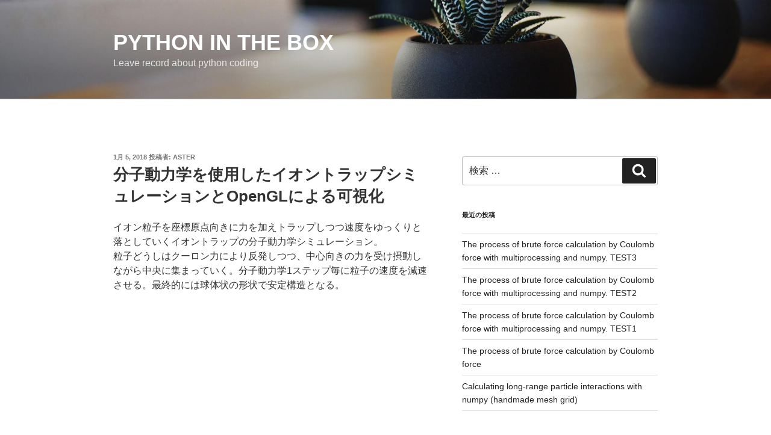

--- FILE ---
content_type: text/html; charset=UTF-8
request_url: http://www.hello-python.com/2018/01/05/%E7%B2%92%E5%AD%90%E3%81%AE%E3%82%A4%E3%82%AA%E3%83%B3%E3%83%88%E3%83%A9%E3%83%83%E3%83%97%E3%82%B7%E3%83%9F%E3%83%A5%E3%83%AC%E3%83%BC%E3%82%B7%E3%83%A7%E3%83%B3/
body_size: 31366
content:
<!DOCTYPE html>
<html lang="ja" class="no-js no-svg">
<head>
<meta charset="UTF-8">
<meta name="viewport" content="width=device-width, initial-scale=1">
<link rel="profile" href="http://gmpg.org/xfn/11">

<script>(function(html){html.className = html.className.replace(/\bno-js\b/,'js')})(document.documentElement);</script>
<title>分子動力学を使用したイオントラップシミュレーションとOpenGLによる可視化 &#8211; Python in the box</title>
<link rel='dns-prefetch' href='//s.w.org' />
<link rel="alternate" type="application/rss+xml" title="Python in the box &raquo; フィード" href="http://www.hello-python.com/feed/" />
<link rel="alternate" type="application/rss+xml" title="Python in the box &raquo; コメントフィード" href="http://www.hello-python.com/comments/feed/" />
<link rel="alternate" type="application/rss+xml" title="Python in the box &raquo; 分子動力学を使用したイオントラップシミュレーションとOpenGLによる可視化 のコメントのフィード" href="http://www.hello-python.com/2018/01/05/%e7%b2%92%e5%ad%90%e3%81%ae%e3%82%a4%e3%82%aa%e3%83%b3%e3%83%88%e3%83%a9%e3%83%83%e3%83%97%e3%82%b7%e3%83%9f%e3%83%a5%e3%83%ac%e3%83%bc%e3%82%b7%e3%83%a7%e3%83%b3/feed/" />
		<script type="text/javascript">
			window._wpemojiSettings = {"baseUrl":"https:\/\/s.w.org\/images\/core\/emoji\/11\/72x72\/","ext":".png","svgUrl":"https:\/\/s.w.org\/images\/core\/emoji\/11\/svg\/","svgExt":".svg","source":{"concatemoji":"http:\/\/www.hello-python.com\/wp-includes\/js\/wp-emoji-release.min.js?ver=5.0.22"}};
			!function(e,a,t){var n,r,o,i=a.createElement("canvas"),p=i.getContext&&i.getContext("2d");function s(e,t){var a=String.fromCharCode;p.clearRect(0,0,i.width,i.height),p.fillText(a.apply(this,e),0,0);e=i.toDataURL();return p.clearRect(0,0,i.width,i.height),p.fillText(a.apply(this,t),0,0),e===i.toDataURL()}function c(e){var t=a.createElement("script");t.src=e,t.defer=t.type="text/javascript",a.getElementsByTagName("head")[0].appendChild(t)}for(o=Array("flag","emoji"),t.supports={everything:!0,everythingExceptFlag:!0},r=0;r<o.length;r++)t.supports[o[r]]=function(e){if(!p||!p.fillText)return!1;switch(p.textBaseline="top",p.font="600 32px Arial",e){case"flag":return s([55356,56826,55356,56819],[55356,56826,8203,55356,56819])?!1:!s([55356,57332,56128,56423,56128,56418,56128,56421,56128,56430,56128,56423,56128,56447],[55356,57332,8203,56128,56423,8203,56128,56418,8203,56128,56421,8203,56128,56430,8203,56128,56423,8203,56128,56447]);case"emoji":return!s([55358,56760,9792,65039],[55358,56760,8203,9792,65039])}return!1}(o[r]),t.supports.everything=t.supports.everything&&t.supports[o[r]],"flag"!==o[r]&&(t.supports.everythingExceptFlag=t.supports.everythingExceptFlag&&t.supports[o[r]]);t.supports.everythingExceptFlag=t.supports.everythingExceptFlag&&!t.supports.flag,t.DOMReady=!1,t.readyCallback=function(){t.DOMReady=!0},t.supports.everything||(n=function(){t.readyCallback()},a.addEventListener?(a.addEventListener("DOMContentLoaded",n,!1),e.addEventListener("load",n,!1)):(e.attachEvent("onload",n),a.attachEvent("onreadystatechange",function(){"complete"===a.readyState&&t.readyCallback()})),(n=t.source||{}).concatemoji?c(n.concatemoji):n.wpemoji&&n.twemoji&&(c(n.twemoji),c(n.wpemoji)))}(window,document,window._wpemojiSettings);
		</script>
		<style type="text/css">
img.wp-smiley,
img.emoji {
	display: inline !important;
	border: none !important;
	box-shadow: none !important;
	height: 1em !important;
	width: 1em !important;
	margin: 0 .07em !important;
	vertical-align: -0.1em !important;
	background: none !important;
	padding: 0 !important;
}
</style>
<link rel='stylesheet' id='crayon-css'  href='http://www.hello-python.com/wp-content/plugins/crayon-syntax-highlighter/css/min/crayon.min.css?ver=_2.7.2_beta' type='text/css' media='all' />
<link rel='stylesheet' id='crayon-theme-classic-css'  href='http://www.hello-python.com/wp-content/plugins/crayon-syntax-highlighter/themes/classic/classic.css?ver=_2.7.2_beta' type='text/css' media='all' />
<link rel='stylesheet' id='crayon-font-monaco-css'  href='http://www.hello-python.com/wp-content/plugins/crayon-syntax-highlighter/fonts/monaco.css?ver=_2.7.2_beta' type='text/css' media='all' />
<link rel='stylesheet' id='wp-block-library-css'  href='http://www.hello-python.com/wp-includes/css/dist/block-library/style.min.css?ver=5.0.22' type='text/css' media='all' />
<link rel='stylesheet' id='twentyseventeen-style-css'  href='http://www.hello-python.com/wp-content/themes/twentyseventeen/style.css?ver=5.0.22' type='text/css' media='all' />
<!--[if lt IE 9]>
<link rel='stylesheet' id='twentyseventeen-ie8-css'  href='http://www.hello-python.com/wp-content/themes/twentyseventeen/assets/css/ie8.css?ver=1.0' type='text/css' media='all' />
<![endif]-->
<link rel='stylesheet' id='fancybox-css'  href='http://www.hello-python.com/wp-content/plugins/easy-fancybox/css/jquery.fancybox.min.css?ver=1.3.24' type='text/css' media='screen' />
<script type='text/javascript' src='http://www.hello-python.com/wp-includes/js/jquery/jquery.js?ver=1.12.4'></script>
<script type='text/javascript' src='http://www.hello-python.com/wp-includes/js/jquery/jquery-migrate.min.js?ver=1.4.1'></script>
<script type='text/javascript'>
/* <![CDATA[ */
var CrayonSyntaxSettings = {"version":"_2.7.2_beta","is_admin":"0","ajaxurl":"http:\/\/www.hello-python.com\/wp-admin\/admin-ajax.php","prefix":"crayon-","setting":"crayon-setting","selected":"crayon-setting-selected","changed":"crayon-setting-changed","special":"crayon-setting-special","orig_value":"data-orig-value","debug":""};
var CrayonSyntaxStrings = {"copy":"Press %s to Copy, %s to Paste","minimize":"Click To Expand Code"};
/* ]]> */
</script>
<script type='text/javascript' src='http://www.hello-python.com/wp-content/plugins/crayon-syntax-highlighter/js/min/crayon.min.js?ver=_2.7.2_beta'></script>
<!--[if lt IE 9]>
<script type='text/javascript' src='http://www.hello-python.com/wp-content/themes/twentyseventeen/assets/js/html5.js?ver=3.7.3'></script>
<![endif]-->
<link rel='https://api.w.org/' href='http://www.hello-python.com/wp-json/' />
<link rel="EditURI" type="application/rsd+xml" title="RSD" href="http://www.hello-python.com/xmlrpc.php?rsd" />
<link rel="wlwmanifest" type="application/wlwmanifest+xml" href="http://www.hello-python.com/wp-includes/wlwmanifest.xml" /> 
<link rel='prev' title='３D格子状に配置した粒子をopenGLで可視化、マウスで視点移動' href='http://www.hello-python.com/2017/12/31/155/' />
<link rel='next' title='クーロン力計算の高速化検討' href='http://www.hello-python.com/2018/01/25/%e3%82%af%e3%83%bc%e3%83%ad%e3%83%b3%e5%8a%9b%e8%a8%88%e7%ae%97%e3%81%ae%e9%ab%98%e9%80%9f%e5%8c%96%e6%a4%9c%e8%a8%8e/' />
<meta name="generator" content="WordPress 5.0.22" />
<link rel="canonical" href="http://www.hello-python.com/2018/01/05/%e7%b2%92%e5%ad%90%e3%81%ae%e3%82%a4%e3%82%aa%e3%83%b3%e3%83%88%e3%83%a9%e3%83%83%e3%83%97%e3%82%b7%e3%83%9f%e3%83%a5%e3%83%ac%e3%83%bc%e3%82%b7%e3%83%a7%e3%83%b3/" />
<link rel='shortlink' href='http://www.hello-python.com/?p=166' />
<link rel="alternate" type="application/json+oembed" href="http://www.hello-python.com/wp-json/oembed/1.0/embed?url=http%3A%2F%2Fwww.hello-python.com%2F2018%2F01%2F05%2F%25e7%25b2%2592%25e5%25ad%2590%25e3%2581%25ae%25e3%2582%25a4%25e3%2582%25aa%25e3%2583%25b3%25e3%2583%2588%25e3%2583%25a9%25e3%2583%2583%25e3%2583%2597%25e3%2582%25b7%25e3%2583%259f%25e3%2583%25a5%25e3%2583%25ac%25e3%2583%25bc%25e3%2582%25b7%25e3%2583%25a7%25e3%2583%25b3%2F" />
<link rel="alternate" type="text/xml+oembed" href="http://www.hello-python.com/wp-json/oembed/1.0/embed?url=http%3A%2F%2Fwww.hello-python.com%2F2018%2F01%2F05%2F%25e7%25b2%2592%25e5%25ad%2590%25e3%2581%25ae%25e3%2582%25a4%25e3%2582%25aa%25e3%2583%25b3%25e3%2583%2588%25e3%2583%25a9%25e3%2583%2583%25e3%2583%2597%25e3%2582%25b7%25e3%2583%259f%25e3%2583%25a5%25e3%2583%25ac%25e3%2583%25bc%25e3%2582%25b7%25e3%2583%25a7%25e3%2583%25b3%2F&#038;format=xml" />

<link rel="stylesheet" href="http://www.hello-python.com/wp-content/plugins/count-per-day/counter.css" type="text/css" />
<link rel="pingback" href="http://www.hello-python.com/xmlrpc.php">
		<style type="text/css">.recentcomments a{display:inline !important;padding:0 !important;margin:0 !important;}</style>
		<meta name="msvalidate.01" content="AFB817D13FB0C3A3331F5A94C9DDC558" />
</head>

<body class="post-template-default single single-post postid-166 single-format-video has-header-image has-sidebar colors-light">
<div id="page" class="site">
	<a class="skip-link screen-reader-text" href="#content">コンテンツへスキップ</a>

	<header id="masthead" class="site-header" role="banner">

		<div class="custom-header">

	<div class="custom-header-media">
		<div id="wp-custom-header" class="wp-custom-header"><img src="http://www.hello-python.com/wp-content/themes/twentyseventeen/assets/images/header.jpg" width="2000" height="1200" alt="Python in the box" /></div>	</div>

	<div class="site-branding">
	<div class="wrap">

		
		<div class="site-branding-text">
							<p class="site-title"><a href="http://www.hello-python.com/" rel="home">Python in the box</a></p>
			
								<p class="site-description">Leave record about python coding</p>
						</div><!-- .site-branding-text -->

		
	</div><!-- .wrap -->
</div><!-- .site-branding -->

</div><!-- .custom-header -->

		
	</header><!-- #masthead -->

	
	<div class="site-content-contain">
		<div id="content" class="site-content">

<div class="wrap">
	<div id="primary" class="content-area">
		<main id="main" class="site-main" role="main">

			
<article id="post-166" class="post-166 post type-post status-publish format-video hentry category-opengl category-2 post_format-post-format-video">
		<header class="entry-header">
		<div class="entry-meta"><span class="posted-on"><span class="screen-reader-text">投稿日:</span> <a href="http://www.hello-python.com/2018/01/05/%e7%b2%92%e5%ad%90%e3%81%ae%e3%82%a4%e3%82%aa%e3%83%b3%e3%83%88%e3%83%a9%e3%83%83%e3%83%97%e3%82%b7%e3%83%9f%e3%83%a5%e3%83%ac%e3%83%bc%e3%82%b7%e3%83%a7%e3%83%b3/" rel="bookmark"><time class="entry-date published" datetime="2018-01-05T15:04:17+00:00">1月 5, 2018</time><time class="updated" datetime="2018-02-03T18:18:27+00:00">2月 3, 2018</time></a></span><span class="byline"> 投稿者: <span class="author vcard"><a class="url fn n" href="http://www.hello-python.com/author/aster/">aster</a></span></span></div><!-- .entry-meta --><h1 class="entry-title">分子動力学を使用したイオントラップシミュレーションとOpenGLによる可視化</h1>	</header><!-- .entry-header -->

	
	
	<div class="entry-content">

		<p>イオン粒子を座標原点向きに力を加えトラップしつつ速度をゆっくりと落としていくイオントラップの分子動力学シミュレーション。<br />
粒子どうしはクーロン力により反発しつつ、中心向きの力を受け摂動しながら中央に集まっていく。分子動力学1ステップ毎に粒子の速度を減速させる。最終的には球体状の形状で安定構造となる。</p>
<p><iframe width="400" height="300" src="https://www.youtube.com/embed/I8pmzwVNqys?feature=oembed&amp;wmode=opaque" frameborder="0" allow="autoplay; encrypted-media" allowfullscreen></iframe></p>
<p></p><!-- Crayon Syntax Highlighter v_2.7.2_beta -->

		<div id="crayon-696d8bfd3c05c554640530" class="crayon-syntax crayon-theme-classic crayon-font-monaco crayon-os-mac print-yes notranslate" data-settings=" minimize scroll-mouseover" style=" margin-top: 12px; margin-bottom: 12px; font-size: 12px !important; line-height: 15px !important;">
		
			<div class="crayon-toolbar" data-settings=" mouseover overlay hide delay" style="font-size: 12px !important;height: 18px !important; line-height: 18px !important;"><span class="crayon-title"></span>
			<div class="crayon-tools" style="font-size: 12px !important;height: 18px !important; line-height: 18px !important;"><div class="crayon-button crayon-nums-button" title="Toggle Line Numbers"><div class="crayon-button-icon"></div></div><div class="crayon-button crayon-plain-button" title="Toggle Plain Code"><div class="crayon-button-icon"></div></div><div class="crayon-button crayon-wrap-button" title="Toggle Line Wrap"><div class="crayon-button-icon"></div></div><div class="crayon-button crayon-expand-button" title="Expand Code"><div class="crayon-button-icon"></div></div><div class="crayon-button crayon-copy-button" title="Copy"><div class="crayon-button-icon"></div></div><div class="crayon-button crayon-popup-button" title="Open Code In New Window"><div class="crayon-button-icon"></div></div><span class="crayon-language">Python</span></div></div>
			<div class="crayon-info" style="min-height: 16.8px !important; line-height: 16.8px !important;"></div>
			<div class="crayon-plain-wrap"><textarea wrap="soft" class="crayon-plain print-no" data-settings="dblclick" readonly style="-moz-tab-size:4; -o-tab-size:4; -webkit-tab-size:4; tab-size:4; font-size: 12px !important; line-height: 15px !important;">
import random
import math
import itertools
import time
from OpenGL.GL import *
from OpenGL.GLU import *
from OpenGL.GLUT import *

#from PIL import Image
#from PIL import ImageOps

#delta time
Dt = 0.01

step = 0
#Define xyz index
PX = 0
PY = 1
PZ = 2
VX = 3
VY = 4
VZ = 5
FX = 6
FY = 7
FZ = 8

FF = [FX, FY, FZ]
PP = [PX, PY, PZ]

#Coulomb's Force parameter
CF = 1000.0

#mouse move
mx = 0.0
my = 0.0

#lattice size
lsize = 1.0

#number of particles in a line
line_num = 8

#total particle num
PN = line_num * line_num * line_num

th = math.pi * 0.5
ph = math.pi * 0.5

#ready to 9 parameters for particle 
#(PX, PY, PZ, VX, VY, VZ, FX, FY, FZ)
xyz = [[0 for i in range(9)] for j in range(PN)] 

def find_pair():
  global PN
  for element in itertools.combinations(range(PN), 2):
    i  = element[0]
    j  = element[1]
    dx = xyz[i][PX] - xyz[j][PX]
    dy = xyz[i][PY] - xyz[j][PY]
    dz = xyz[i][PZ] - xyz[j][PZ]
    r  = math.sqrt(dx*dx + dy*dy + dz*dz)

    xyz[i][FX] = xyz[i][FX] + dx/(r*r*r)
    xyz[i][FY] = xyz[i][FY] + dy/(r*r*r)
    xyz[i][FZ] = xyz[i][FZ] + dz/(r*r*r)
    xyz[j][FX] = xyz[j][FX] - dx/(r*r*r)
    xyz[j][FY] = xyz[j][FY] - dy/(r*r*r)
    xyz[j][FZ] = xyz[j][FZ] - dz/(r*r*r)


def update():
  global step
  step += 1

  find_pair()

  pnum = 0
  while pnum &lt; PN:
    # set force that collects particles
    xyz[pnum][FX] = xyz[pnum][FX] + CF*(lsize/2.0 - xyz[pnum][PX])
    xyz[pnum][FY] = xyz[pnum][FY] + CF*(lsize/2.0 - xyz[pnum][PY])
    xyz[pnum][FZ] = xyz[pnum][FZ] + CF*(lsize/2.0 - xyz[pnum][PZ])

    # if too large force is making , reset.
    CUT = 10000
    for f in FF:
      if xyz[pnum][f] &gt; abs(CUT):
        xyz[pnum][f] = 0    

    xyz[pnum][VX] = xyz[pnum][VX] + 0.5*Dt*xyz[pnum][FX]
    xyz[pnum][VY] = xyz[pnum][VY] + 0.5*Dt*xyz[pnum][FY]
    xyz[pnum][VZ] = xyz[pnum][VZ] + 0.5*Dt*xyz[pnum][FZ]
    xyz[pnum][FX] = 0.0
    xyz[pnum][FY] = 0.0
    xyz[pnum][FZ] = 0.0
    pnum += 1
 

  print "- step =", step," -"
  pnum = 0
  while pnum &lt; PN:
    #update position
    xyz[pnum][PX] = xyz[pnum][PX] + Dt*xyz[pnum][VX]
    xyz[pnum][PY] = xyz[pnum][PY] + Dt*xyz[pnum][VY]
    xyz[pnum][PZ] = xyz[pnum][PZ] + Dt*xyz[pnum][VZ]
    pnum += 1

def init_lattice():

  #PN = line_num^3 
  delt = lsize/line_num;
  xv_sum = 0
  yv_sum = 0
  zv_sum = 0

  pnum = 0
  k = 0
  while k &lt; line_num:
    j = 0
    while j &lt; line_num:
      i = 0
      while i &lt; line_num:
        xyz[pnum][PX] = delt * i
        xyz[pnum][PY] = delt * j
        xyz[pnum][PZ] = delt * k
        pnum += 1
        i += 1
      j += 1
    k += 1

  pnum = 0
  while pnum &lt; PN:
    xyz[pnum][VX] = random.uniform(-1,1) # 1 x-velocity
    xyz[pnum][VY] = random.uniform(-1,1) # 2 y-velocity
    xyz[pnum][VZ] = random.uniform(-1,1) # 3 z-velocity
    xv_sum += xyz[pnum][VX]
    yv_sum += xyz[pnum][VY]
    zv_sum += xyz[pnum][VZ]
    pnum += 1

  xv_sum = xv_sum / PN
  yv_sum = yv_sum / PN
  zv_sum = zv_sum / PN

  pnum = 0
  while pnum &lt; PN:
    xyz[pnum][VX] = xyz[pnum][VX] - xv_sum
    xyz[pnum][VY] = xyz[pnum][VY] - yv_sum
    xyz[pnum][VZ] = xyz[pnum][VZ] - zv_sum
    pnum += 1


def draw():
    cx = cy = cz = lsize * 0.5
    glClear(GL_COLOR_BUFFER_BIT | GL_DEPTH_BUFFER_BIT)
    glClearColor(0.0, 0.0, 0.0, 1.0)

    glLoadIdentity()
    glColor3f(1.0,1.0,0.0)

    gluLookAt(5*math.sin(th)*math.cos(ph)+cx, 5*math.cos(th)+cy, 5*math.sin(th)*math.sin(ph)+cz,\
            cx,  cy,  cz, -math.cos(th)*math.cos(ph),math.sin(th),-math.cos(th)*math.sin(ph) )

    glBegin(GL_LINE_LOOP)
    glVertex3d(0,0,0)
    glVertex3d(0,lsize,0)
    glVertex3d(lsize,lsize,0)
    glVertex3d(lsize,0,0)
    glEnd()
    glBegin(GL_LINE_LOOP)
    glVertex3d(0,0,lsize)
    glVertex3d(0,lsize,lsize)
    glVertex3d(lsize,lsize,lsize)
    glVertex3d(lsize,0,lsize)
    glEnd()
    glBegin(GL_LINES)
    glVertex3d(0,0,0)
    glVertex3d(0,0,lsize)
    glEnd()
    glBegin(GL_LINES)
    glVertex3d(0,lsize,0)
    glVertex3d(0,lsize,lsize)
    glEnd()
    glBegin(GL_LINES)
    glVertex3d(lsize,0,0)
    glVertex3d(lsize,0,lsize)
    glEnd()
    glBegin(GL_LINES)
    glVertex3d(lsize,lsize,0)
    glVertex3d(lsize,lsize,lsize)
    glEnd()

    pnum = 0
    while pnum &lt; PN:
       glPointSize(3.0)
       glColor3f(0.3, 0.3, 1.0)

       glBegin(GL_POINTS)
       glVertex3d(xyz[pnum][PX], xyz[pnum][PY], xyz[pnum][PZ])
       glEnd()

       #Reduce particle velocity
       xyz[pnum][VX] *= 0.99 
       xyz[pnum][VY] *= 0.99 
       xyz[pnum][VZ] *= 0.99 
       pnum = pnum + 1

    update()
    glutSwapBuffers()


def init():
    glClearColor(0.7, 0.7, 0.7, 0.7)


def idle():
    glutPostRedisplay()


def reshape(w, h):
    glViewport(0, 0,w,h)
    glMatrixMode(GL_PROJECTION)
    glLoadIdentity()
    gluPerspective(30.0, w/h, 1.0, 100.0)
    glMatrixMode (GL_MODELVIEW)


def motion(x, y):
  global ph, th, mx, my

  dltx = mx -x
  dlty = my -y

  #Invalid large motion
  if 10 &lt; abs(dltx):
   dltx = 0 
  if 10 &lt; abs(dlty):
   dlty = 0 
  
  ph = ph - 0.01*dltx
  th = th + 0.01*dlty
  glutPostRedisplay()
  glutSwapBuffers()
  mx = x
  my = y


if __name__ == "__main__":
  init_lattice()

  glutInitWindowPosition(50, 50);
  glutInitWindowSize(500, 500);
  glutInit(sys.argv)
  glutInitDisplayMode(GLUT_RGBA | GLUT_DOUBLE )
  glutCreateWindow("pyOpenGL TEST")
  glutDisplayFunc(draw)
  glutReshapeFunc(reshape)
  glutMotionFunc(motion);
  init()
  glutIdleFunc(idle)
  glutMainLoop()

# END ----</textarea></div>
			<div class="crayon-main" style="">
				<table class="crayon-table">
					<tr class="crayon-row">
				<td class="crayon-nums " data-settings="show">
					<div class="crayon-nums-content" style="font-size: 12px !important; line-height: 15px !important;"><div class="crayon-num" data-line="crayon-696d8bfd3c05c554640530-1">1</div><div class="crayon-num crayon-striped-num" data-line="crayon-696d8bfd3c05c554640530-2">2</div><div class="crayon-num" data-line="crayon-696d8bfd3c05c554640530-3">3</div><div class="crayon-num crayon-striped-num" data-line="crayon-696d8bfd3c05c554640530-4">4</div><div class="crayon-num" data-line="crayon-696d8bfd3c05c554640530-5">5</div><div class="crayon-num crayon-striped-num" data-line="crayon-696d8bfd3c05c554640530-6">6</div><div class="crayon-num" data-line="crayon-696d8bfd3c05c554640530-7">7</div><div class="crayon-num crayon-striped-num" data-line="crayon-696d8bfd3c05c554640530-8">8</div><div class="crayon-num" data-line="crayon-696d8bfd3c05c554640530-9">9</div><div class="crayon-num crayon-striped-num" data-line="crayon-696d8bfd3c05c554640530-10">10</div><div class="crayon-num" data-line="crayon-696d8bfd3c05c554640530-11">11</div><div class="crayon-num crayon-striped-num" data-line="crayon-696d8bfd3c05c554640530-12">12</div><div class="crayon-num" data-line="crayon-696d8bfd3c05c554640530-13">13</div><div class="crayon-num crayon-striped-num" data-line="crayon-696d8bfd3c05c554640530-14">14</div><div class="crayon-num" data-line="crayon-696d8bfd3c05c554640530-15">15</div><div class="crayon-num crayon-striped-num" data-line="crayon-696d8bfd3c05c554640530-16">16</div><div class="crayon-num" data-line="crayon-696d8bfd3c05c554640530-17">17</div><div class="crayon-num crayon-striped-num" data-line="crayon-696d8bfd3c05c554640530-18">18</div><div class="crayon-num" data-line="crayon-696d8bfd3c05c554640530-19">19</div><div class="crayon-num crayon-striped-num" data-line="crayon-696d8bfd3c05c554640530-20">20</div><div class="crayon-num" data-line="crayon-696d8bfd3c05c554640530-21">21</div><div class="crayon-num crayon-striped-num" data-line="crayon-696d8bfd3c05c554640530-22">22</div><div class="crayon-num" data-line="crayon-696d8bfd3c05c554640530-23">23</div><div class="crayon-num crayon-striped-num" data-line="crayon-696d8bfd3c05c554640530-24">24</div><div class="crayon-num" data-line="crayon-696d8bfd3c05c554640530-25">25</div><div class="crayon-num crayon-striped-num" data-line="crayon-696d8bfd3c05c554640530-26">26</div><div class="crayon-num" data-line="crayon-696d8bfd3c05c554640530-27">27</div><div class="crayon-num crayon-striped-num" data-line="crayon-696d8bfd3c05c554640530-28">28</div><div class="crayon-num" data-line="crayon-696d8bfd3c05c554640530-29">29</div><div class="crayon-num crayon-striped-num" data-line="crayon-696d8bfd3c05c554640530-30">30</div><div class="crayon-num" data-line="crayon-696d8bfd3c05c554640530-31">31</div><div class="crayon-num crayon-striped-num" data-line="crayon-696d8bfd3c05c554640530-32">32</div><div class="crayon-num" data-line="crayon-696d8bfd3c05c554640530-33">33</div><div class="crayon-num crayon-striped-num" data-line="crayon-696d8bfd3c05c554640530-34">34</div><div class="crayon-num" data-line="crayon-696d8bfd3c05c554640530-35">35</div><div class="crayon-num crayon-striped-num" data-line="crayon-696d8bfd3c05c554640530-36">36</div><div class="crayon-num" data-line="crayon-696d8bfd3c05c554640530-37">37</div><div class="crayon-num crayon-striped-num" data-line="crayon-696d8bfd3c05c554640530-38">38</div><div class="crayon-num" data-line="crayon-696d8bfd3c05c554640530-39">39</div><div class="crayon-num crayon-striped-num" data-line="crayon-696d8bfd3c05c554640530-40">40</div><div class="crayon-num" data-line="crayon-696d8bfd3c05c554640530-41">41</div><div class="crayon-num crayon-striped-num" data-line="crayon-696d8bfd3c05c554640530-42">42</div><div class="crayon-num" data-line="crayon-696d8bfd3c05c554640530-43">43</div><div class="crayon-num crayon-striped-num" data-line="crayon-696d8bfd3c05c554640530-44">44</div><div class="crayon-num" data-line="crayon-696d8bfd3c05c554640530-45">45</div><div class="crayon-num crayon-striped-num" data-line="crayon-696d8bfd3c05c554640530-46">46</div><div class="crayon-num" data-line="crayon-696d8bfd3c05c554640530-47">47</div><div class="crayon-num crayon-striped-num" data-line="crayon-696d8bfd3c05c554640530-48">48</div><div class="crayon-num" data-line="crayon-696d8bfd3c05c554640530-49">49</div><div class="crayon-num crayon-striped-num" data-line="crayon-696d8bfd3c05c554640530-50">50</div><div class="crayon-num" data-line="crayon-696d8bfd3c05c554640530-51">51</div><div class="crayon-num crayon-striped-num" data-line="crayon-696d8bfd3c05c554640530-52">52</div><div class="crayon-num" data-line="crayon-696d8bfd3c05c554640530-53">53</div><div class="crayon-num crayon-striped-num" data-line="crayon-696d8bfd3c05c554640530-54">54</div><div class="crayon-num" data-line="crayon-696d8bfd3c05c554640530-55">55</div><div class="crayon-num crayon-striped-num" data-line="crayon-696d8bfd3c05c554640530-56">56</div><div class="crayon-num" data-line="crayon-696d8bfd3c05c554640530-57">57</div><div class="crayon-num crayon-striped-num" data-line="crayon-696d8bfd3c05c554640530-58">58</div><div class="crayon-num" data-line="crayon-696d8bfd3c05c554640530-59">59</div><div class="crayon-num crayon-striped-num" data-line="crayon-696d8bfd3c05c554640530-60">60</div><div class="crayon-num" data-line="crayon-696d8bfd3c05c554640530-61">61</div><div class="crayon-num crayon-striped-num" data-line="crayon-696d8bfd3c05c554640530-62">62</div><div class="crayon-num" data-line="crayon-696d8bfd3c05c554640530-63">63</div><div class="crayon-num crayon-striped-num" data-line="crayon-696d8bfd3c05c554640530-64">64</div><div class="crayon-num" data-line="crayon-696d8bfd3c05c554640530-65">65</div><div class="crayon-num crayon-striped-num" data-line="crayon-696d8bfd3c05c554640530-66">66</div><div class="crayon-num" data-line="crayon-696d8bfd3c05c554640530-67">67</div><div class="crayon-num crayon-striped-num" data-line="crayon-696d8bfd3c05c554640530-68">68</div><div class="crayon-num" data-line="crayon-696d8bfd3c05c554640530-69">69</div><div class="crayon-num crayon-striped-num" data-line="crayon-696d8bfd3c05c554640530-70">70</div><div class="crayon-num" data-line="crayon-696d8bfd3c05c554640530-71">71</div><div class="crayon-num crayon-striped-num" data-line="crayon-696d8bfd3c05c554640530-72">72</div><div class="crayon-num" data-line="crayon-696d8bfd3c05c554640530-73">73</div><div class="crayon-num crayon-striped-num" data-line="crayon-696d8bfd3c05c554640530-74">74</div><div class="crayon-num" data-line="crayon-696d8bfd3c05c554640530-75">75</div><div class="crayon-num crayon-striped-num" data-line="crayon-696d8bfd3c05c554640530-76">76</div><div class="crayon-num" data-line="crayon-696d8bfd3c05c554640530-77">77</div><div class="crayon-num crayon-striped-num" data-line="crayon-696d8bfd3c05c554640530-78">78</div><div class="crayon-num" data-line="crayon-696d8bfd3c05c554640530-79">79</div><div class="crayon-num crayon-striped-num" data-line="crayon-696d8bfd3c05c554640530-80">80</div><div class="crayon-num" data-line="crayon-696d8bfd3c05c554640530-81">81</div><div class="crayon-num crayon-striped-num" data-line="crayon-696d8bfd3c05c554640530-82">82</div><div class="crayon-num" data-line="crayon-696d8bfd3c05c554640530-83">83</div><div class="crayon-num crayon-striped-num" data-line="crayon-696d8bfd3c05c554640530-84">84</div><div class="crayon-num" data-line="crayon-696d8bfd3c05c554640530-85">85</div><div class="crayon-num crayon-striped-num" data-line="crayon-696d8bfd3c05c554640530-86">86</div><div class="crayon-num" data-line="crayon-696d8bfd3c05c554640530-87">87</div><div class="crayon-num crayon-striped-num" data-line="crayon-696d8bfd3c05c554640530-88">88</div><div class="crayon-num" data-line="crayon-696d8bfd3c05c554640530-89">89</div><div class="crayon-num crayon-striped-num" data-line="crayon-696d8bfd3c05c554640530-90">90</div><div class="crayon-num" data-line="crayon-696d8bfd3c05c554640530-91">91</div><div class="crayon-num crayon-striped-num" data-line="crayon-696d8bfd3c05c554640530-92">92</div><div class="crayon-num" data-line="crayon-696d8bfd3c05c554640530-93">93</div><div class="crayon-num crayon-striped-num" data-line="crayon-696d8bfd3c05c554640530-94">94</div><div class="crayon-num" data-line="crayon-696d8bfd3c05c554640530-95">95</div><div class="crayon-num crayon-striped-num" data-line="crayon-696d8bfd3c05c554640530-96">96</div><div class="crayon-num" data-line="crayon-696d8bfd3c05c554640530-97">97</div><div class="crayon-num crayon-striped-num" data-line="crayon-696d8bfd3c05c554640530-98">98</div><div class="crayon-num" data-line="crayon-696d8bfd3c05c554640530-99">99</div><div class="crayon-num crayon-striped-num" data-line="crayon-696d8bfd3c05c554640530-100">100</div><div class="crayon-num" data-line="crayon-696d8bfd3c05c554640530-101">101</div><div class="crayon-num crayon-striped-num" data-line="crayon-696d8bfd3c05c554640530-102">102</div><div class="crayon-num" data-line="crayon-696d8bfd3c05c554640530-103">103</div><div class="crayon-num crayon-striped-num" data-line="crayon-696d8bfd3c05c554640530-104">104</div><div class="crayon-num" data-line="crayon-696d8bfd3c05c554640530-105">105</div><div class="crayon-num crayon-striped-num" data-line="crayon-696d8bfd3c05c554640530-106">106</div><div class="crayon-num" data-line="crayon-696d8bfd3c05c554640530-107">107</div><div class="crayon-num crayon-striped-num" data-line="crayon-696d8bfd3c05c554640530-108">108</div><div class="crayon-num" data-line="crayon-696d8bfd3c05c554640530-109">109</div><div class="crayon-num crayon-striped-num" data-line="crayon-696d8bfd3c05c554640530-110">110</div><div class="crayon-num" data-line="crayon-696d8bfd3c05c554640530-111">111</div><div class="crayon-num crayon-striped-num" data-line="crayon-696d8bfd3c05c554640530-112">112</div><div class="crayon-num" data-line="crayon-696d8bfd3c05c554640530-113">113</div><div class="crayon-num crayon-striped-num" data-line="crayon-696d8bfd3c05c554640530-114">114</div><div class="crayon-num" data-line="crayon-696d8bfd3c05c554640530-115">115</div><div class="crayon-num crayon-striped-num" data-line="crayon-696d8bfd3c05c554640530-116">116</div><div class="crayon-num" data-line="crayon-696d8bfd3c05c554640530-117">117</div><div class="crayon-num crayon-striped-num" data-line="crayon-696d8bfd3c05c554640530-118">118</div><div class="crayon-num" data-line="crayon-696d8bfd3c05c554640530-119">119</div><div class="crayon-num crayon-striped-num" data-line="crayon-696d8bfd3c05c554640530-120">120</div><div class="crayon-num" data-line="crayon-696d8bfd3c05c554640530-121">121</div><div class="crayon-num crayon-striped-num" data-line="crayon-696d8bfd3c05c554640530-122">122</div><div class="crayon-num" data-line="crayon-696d8bfd3c05c554640530-123">123</div><div class="crayon-num crayon-striped-num" data-line="crayon-696d8bfd3c05c554640530-124">124</div><div class="crayon-num" data-line="crayon-696d8bfd3c05c554640530-125">125</div><div class="crayon-num crayon-striped-num" data-line="crayon-696d8bfd3c05c554640530-126">126</div><div class="crayon-num" data-line="crayon-696d8bfd3c05c554640530-127">127</div><div class="crayon-num crayon-striped-num" data-line="crayon-696d8bfd3c05c554640530-128">128</div><div class="crayon-num" data-line="crayon-696d8bfd3c05c554640530-129">129</div><div class="crayon-num crayon-striped-num" data-line="crayon-696d8bfd3c05c554640530-130">130</div><div class="crayon-num" data-line="crayon-696d8bfd3c05c554640530-131">131</div><div class="crayon-num crayon-striped-num" data-line="crayon-696d8bfd3c05c554640530-132">132</div><div class="crayon-num" data-line="crayon-696d8bfd3c05c554640530-133">133</div><div class="crayon-num crayon-striped-num" data-line="crayon-696d8bfd3c05c554640530-134">134</div><div class="crayon-num" data-line="crayon-696d8bfd3c05c554640530-135">135</div><div class="crayon-num crayon-striped-num" data-line="crayon-696d8bfd3c05c554640530-136">136</div><div class="crayon-num" data-line="crayon-696d8bfd3c05c554640530-137">137</div><div class="crayon-num crayon-striped-num" data-line="crayon-696d8bfd3c05c554640530-138">138</div><div class="crayon-num" data-line="crayon-696d8bfd3c05c554640530-139">139</div><div class="crayon-num crayon-striped-num" data-line="crayon-696d8bfd3c05c554640530-140">140</div><div class="crayon-num" data-line="crayon-696d8bfd3c05c554640530-141">141</div><div class="crayon-num crayon-striped-num" data-line="crayon-696d8bfd3c05c554640530-142">142</div><div class="crayon-num" data-line="crayon-696d8bfd3c05c554640530-143">143</div><div class="crayon-num crayon-striped-num" data-line="crayon-696d8bfd3c05c554640530-144">144</div><div class="crayon-num" data-line="crayon-696d8bfd3c05c554640530-145">145</div><div class="crayon-num crayon-striped-num" data-line="crayon-696d8bfd3c05c554640530-146">146</div><div class="crayon-num" data-line="crayon-696d8bfd3c05c554640530-147">147</div><div class="crayon-num crayon-striped-num" data-line="crayon-696d8bfd3c05c554640530-148">148</div><div class="crayon-num" data-line="crayon-696d8bfd3c05c554640530-149">149</div><div class="crayon-num crayon-striped-num" data-line="crayon-696d8bfd3c05c554640530-150">150</div><div class="crayon-num" data-line="crayon-696d8bfd3c05c554640530-151">151</div><div class="crayon-num crayon-striped-num" data-line="crayon-696d8bfd3c05c554640530-152">152</div><div class="crayon-num" data-line="crayon-696d8bfd3c05c554640530-153">153</div><div class="crayon-num crayon-striped-num" data-line="crayon-696d8bfd3c05c554640530-154">154</div><div class="crayon-num" data-line="crayon-696d8bfd3c05c554640530-155">155</div><div class="crayon-num crayon-striped-num" data-line="crayon-696d8bfd3c05c554640530-156">156</div><div class="crayon-num" data-line="crayon-696d8bfd3c05c554640530-157">157</div><div class="crayon-num crayon-striped-num" data-line="crayon-696d8bfd3c05c554640530-158">158</div><div class="crayon-num" data-line="crayon-696d8bfd3c05c554640530-159">159</div><div class="crayon-num crayon-striped-num" data-line="crayon-696d8bfd3c05c554640530-160">160</div><div class="crayon-num" data-line="crayon-696d8bfd3c05c554640530-161">161</div><div class="crayon-num crayon-striped-num" data-line="crayon-696d8bfd3c05c554640530-162">162</div><div class="crayon-num" data-line="crayon-696d8bfd3c05c554640530-163">163</div><div class="crayon-num crayon-striped-num" data-line="crayon-696d8bfd3c05c554640530-164">164</div><div class="crayon-num" data-line="crayon-696d8bfd3c05c554640530-165">165</div><div class="crayon-num crayon-striped-num" data-line="crayon-696d8bfd3c05c554640530-166">166</div><div class="crayon-num" data-line="crayon-696d8bfd3c05c554640530-167">167</div><div class="crayon-num crayon-striped-num" data-line="crayon-696d8bfd3c05c554640530-168">168</div><div class="crayon-num" data-line="crayon-696d8bfd3c05c554640530-169">169</div><div class="crayon-num crayon-striped-num" data-line="crayon-696d8bfd3c05c554640530-170">170</div><div class="crayon-num" data-line="crayon-696d8bfd3c05c554640530-171">171</div><div class="crayon-num crayon-striped-num" data-line="crayon-696d8bfd3c05c554640530-172">172</div><div class="crayon-num" data-line="crayon-696d8bfd3c05c554640530-173">173</div><div class="crayon-num crayon-striped-num" data-line="crayon-696d8bfd3c05c554640530-174">174</div><div class="crayon-num" data-line="crayon-696d8bfd3c05c554640530-175">175</div><div class="crayon-num crayon-striped-num" data-line="crayon-696d8bfd3c05c554640530-176">176</div><div class="crayon-num" data-line="crayon-696d8bfd3c05c554640530-177">177</div><div class="crayon-num crayon-striped-num" data-line="crayon-696d8bfd3c05c554640530-178">178</div><div class="crayon-num" data-line="crayon-696d8bfd3c05c554640530-179">179</div><div class="crayon-num crayon-striped-num" data-line="crayon-696d8bfd3c05c554640530-180">180</div><div class="crayon-num" data-line="crayon-696d8bfd3c05c554640530-181">181</div><div class="crayon-num crayon-striped-num" data-line="crayon-696d8bfd3c05c554640530-182">182</div><div class="crayon-num" data-line="crayon-696d8bfd3c05c554640530-183">183</div><div class="crayon-num crayon-striped-num" data-line="crayon-696d8bfd3c05c554640530-184">184</div><div class="crayon-num" data-line="crayon-696d8bfd3c05c554640530-185">185</div><div class="crayon-num crayon-striped-num" data-line="crayon-696d8bfd3c05c554640530-186">186</div><div class="crayon-num" data-line="crayon-696d8bfd3c05c554640530-187">187</div><div class="crayon-num crayon-striped-num" data-line="crayon-696d8bfd3c05c554640530-188">188</div><div class="crayon-num" data-line="crayon-696d8bfd3c05c554640530-189">189</div><div class="crayon-num crayon-striped-num" data-line="crayon-696d8bfd3c05c554640530-190">190</div><div class="crayon-num" data-line="crayon-696d8bfd3c05c554640530-191">191</div><div class="crayon-num crayon-striped-num" data-line="crayon-696d8bfd3c05c554640530-192">192</div><div class="crayon-num" data-line="crayon-696d8bfd3c05c554640530-193">193</div><div class="crayon-num crayon-striped-num" data-line="crayon-696d8bfd3c05c554640530-194">194</div><div class="crayon-num" data-line="crayon-696d8bfd3c05c554640530-195">195</div><div class="crayon-num crayon-striped-num" data-line="crayon-696d8bfd3c05c554640530-196">196</div><div class="crayon-num" data-line="crayon-696d8bfd3c05c554640530-197">197</div><div class="crayon-num crayon-striped-num" data-line="crayon-696d8bfd3c05c554640530-198">198</div><div class="crayon-num" data-line="crayon-696d8bfd3c05c554640530-199">199</div><div class="crayon-num crayon-striped-num" data-line="crayon-696d8bfd3c05c554640530-200">200</div><div class="crayon-num" data-line="crayon-696d8bfd3c05c554640530-201">201</div><div class="crayon-num crayon-striped-num" data-line="crayon-696d8bfd3c05c554640530-202">202</div><div class="crayon-num" data-line="crayon-696d8bfd3c05c554640530-203">203</div><div class="crayon-num crayon-striped-num" data-line="crayon-696d8bfd3c05c554640530-204">204</div><div class="crayon-num" data-line="crayon-696d8bfd3c05c554640530-205">205</div><div class="crayon-num crayon-striped-num" data-line="crayon-696d8bfd3c05c554640530-206">206</div><div class="crayon-num" data-line="crayon-696d8bfd3c05c554640530-207">207</div><div class="crayon-num crayon-striped-num" data-line="crayon-696d8bfd3c05c554640530-208">208</div><div class="crayon-num" data-line="crayon-696d8bfd3c05c554640530-209">209</div><div class="crayon-num crayon-striped-num" data-line="crayon-696d8bfd3c05c554640530-210">210</div><div class="crayon-num" data-line="crayon-696d8bfd3c05c554640530-211">211</div><div class="crayon-num crayon-striped-num" data-line="crayon-696d8bfd3c05c554640530-212">212</div><div class="crayon-num" data-line="crayon-696d8bfd3c05c554640530-213">213</div><div class="crayon-num crayon-striped-num" data-line="crayon-696d8bfd3c05c554640530-214">214</div><div class="crayon-num" data-line="crayon-696d8bfd3c05c554640530-215">215</div><div class="crayon-num crayon-striped-num" data-line="crayon-696d8bfd3c05c554640530-216">216</div><div class="crayon-num" data-line="crayon-696d8bfd3c05c554640530-217">217</div><div class="crayon-num crayon-striped-num" data-line="crayon-696d8bfd3c05c554640530-218">218</div><div class="crayon-num" data-line="crayon-696d8bfd3c05c554640530-219">219</div><div class="crayon-num crayon-striped-num" data-line="crayon-696d8bfd3c05c554640530-220">220</div><div class="crayon-num" data-line="crayon-696d8bfd3c05c554640530-221">221</div><div class="crayon-num crayon-striped-num" data-line="crayon-696d8bfd3c05c554640530-222">222</div><div class="crayon-num" data-line="crayon-696d8bfd3c05c554640530-223">223</div><div class="crayon-num crayon-striped-num" data-line="crayon-696d8bfd3c05c554640530-224">224</div><div class="crayon-num" data-line="crayon-696d8bfd3c05c554640530-225">225</div><div class="crayon-num crayon-striped-num" data-line="crayon-696d8bfd3c05c554640530-226">226</div><div class="crayon-num" data-line="crayon-696d8bfd3c05c554640530-227">227</div><div class="crayon-num crayon-striped-num" data-line="crayon-696d8bfd3c05c554640530-228">228</div><div class="crayon-num" data-line="crayon-696d8bfd3c05c554640530-229">229</div><div class="crayon-num crayon-striped-num" data-line="crayon-696d8bfd3c05c554640530-230">230</div><div class="crayon-num" data-line="crayon-696d8bfd3c05c554640530-231">231</div><div class="crayon-num crayon-striped-num" data-line="crayon-696d8bfd3c05c554640530-232">232</div><div class="crayon-num" data-line="crayon-696d8bfd3c05c554640530-233">233</div><div class="crayon-num crayon-striped-num" data-line="crayon-696d8bfd3c05c554640530-234">234</div><div class="crayon-num" data-line="crayon-696d8bfd3c05c554640530-235">235</div><div class="crayon-num crayon-striped-num" data-line="crayon-696d8bfd3c05c554640530-236">236</div><div class="crayon-num" data-line="crayon-696d8bfd3c05c554640530-237">237</div><div class="crayon-num crayon-striped-num" data-line="crayon-696d8bfd3c05c554640530-238">238</div><div class="crayon-num" data-line="crayon-696d8bfd3c05c554640530-239">239</div><div class="crayon-num crayon-striped-num" data-line="crayon-696d8bfd3c05c554640530-240">240</div><div class="crayon-num" data-line="crayon-696d8bfd3c05c554640530-241">241</div><div class="crayon-num crayon-striped-num" data-line="crayon-696d8bfd3c05c554640530-242">242</div><div class="crayon-num" data-line="crayon-696d8bfd3c05c554640530-243">243</div><div class="crayon-num crayon-striped-num" data-line="crayon-696d8bfd3c05c554640530-244">244</div><div class="crayon-num" data-line="crayon-696d8bfd3c05c554640530-245">245</div><div class="crayon-num crayon-striped-num" data-line="crayon-696d8bfd3c05c554640530-246">246</div><div class="crayon-num" data-line="crayon-696d8bfd3c05c554640530-247">247</div><div class="crayon-num crayon-striped-num" data-line="crayon-696d8bfd3c05c554640530-248">248</div><div class="crayon-num" data-line="crayon-696d8bfd3c05c554640530-249">249</div><div class="crayon-num crayon-striped-num" data-line="crayon-696d8bfd3c05c554640530-250">250</div><div class="crayon-num" data-line="crayon-696d8bfd3c05c554640530-251">251</div><div class="crayon-num crayon-striped-num" data-line="crayon-696d8bfd3c05c554640530-252">252</div><div class="crayon-num" data-line="crayon-696d8bfd3c05c554640530-253">253</div><div class="crayon-num crayon-striped-num" data-line="crayon-696d8bfd3c05c554640530-254">254</div><div class="crayon-num" data-line="crayon-696d8bfd3c05c554640530-255">255</div><div class="crayon-num crayon-striped-num" data-line="crayon-696d8bfd3c05c554640530-256">256</div><div class="crayon-num" data-line="crayon-696d8bfd3c05c554640530-257">257</div><div class="crayon-num crayon-striped-num" data-line="crayon-696d8bfd3c05c554640530-258">258</div><div class="crayon-num" data-line="crayon-696d8bfd3c05c554640530-259">259</div><div class="crayon-num crayon-striped-num" data-line="crayon-696d8bfd3c05c554640530-260">260</div><div class="crayon-num" data-line="crayon-696d8bfd3c05c554640530-261">261</div><div class="crayon-num crayon-striped-num" data-line="crayon-696d8bfd3c05c554640530-262">262</div><div class="crayon-num" data-line="crayon-696d8bfd3c05c554640530-263">263</div></div>
				</td>
						<td class="crayon-code"><div class="crayon-pre" style="font-size: 12px !important; line-height: 15px !important; -moz-tab-size:4; -o-tab-size:4; -webkit-tab-size:4; tab-size:4;"><div class="crayon-line" id="crayon-696d8bfd3c05c554640530-1"><span class="crayon-r">import</span><span class="crayon-h"> </span><span class="crayon-k ">random</span></div><div class="crayon-line crayon-striped-line" id="crayon-696d8bfd3c05c554640530-2"><span class="crayon-r">import</span><span class="crayon-h"> </span><span class="crayon-k ">math</span></div><div class="crayon-line" id="crayon-696d8bfd3c05c554640530-3"><span class="crayon-r">import</span><span class="crayon-h"> </span><span class="crayon-k ">itertools</span></div><div class="crayon-line crayon-striped-line" id="crayon-696d8bfd3c05c554640530-4"><span class="crayon-r">import</span><span class="crayon-h"> </span><span class="crayon-k ">time</span></div><div class="crayon-line" id="crayon-696d8bfd3c05c554640530-5"><span class="crayon-st">from</span><span class="crayon-h"> </span><span class="crayon-v">OpenGL</span><span class="crayon-sy">.</span><span class="crayon-k ">GL</span><span class="crayon-h"> </span><span class="crayon-r">import</span><span class="crayon-h"> </span><span class="crayon-o">*</span></div><div class="crayon-line crayon-striped-line" id="crayon-696d8bfd3c05c554640530-6"><span class="crayon-st">from</span><span class="crayon-h"> </span><span class="crayon-v">OpenGL</span><span class="crayon-sy">.</span><span class="crayon-e">GLU </span><span class="crayon-r">import</span><span class="crayon-h"> </span><span class="crayon-o">*</span></div><div class="crayon-line" id="crayon-696d8bfd3c05c554640530-7"><span class="crayon-st">from</span><span class="crayon-h"> </span><span class="crayon-v">OpenGL</span><span class="crayon-sy">.</span><span class="crayon-e">GLUT </span><span class="crayon-r">import</span><span class="crayon-h"> </span><span class="crayon-o">*</span></div><div class="crayon-line crayon-striped-line" id="crayon-696d8bfd3c05c554640530-8">&nbsp;</div><div class="crayon-line" id="crayon-696d8bfd3c05c554640530-9"><span class="crayon-c">#from PIL import Image</span></div><div class="crayon-line crayon-striped-line" id="crayon-696d8bfd3c05c554640530-10"><span class="crayon-c">#from PIL import ImageOps</span></div><div class="crayon-line" id="crayon-696d8bfd3c05c554640530-11">&nbsp;</div><div class="crayon-line crayon-striped-line" id="crayon-696d8bfd3c05c554640530-12"><span class="crayon-c">#delta time</span></div><div class="crayon-line" id="crayon-696d8bfd3c05c554640530-13"><span class="crayon-v">Dt</span><span class="crayon-h"> </span><span class="crayon-o">=</span><span class="crayon-h"> </span><span class="crayon-cn">0.01</span></div><div class="crayon-line crayon-striped-line" id="crayon-696d8bfd3c05c554640530-14">&nbsp;</div><div class="crayon-line" id="crayon-696d8bfd3c05c554640530-15"><span class="crayon-v">step</span><span class="crayon-h"> </span><span class="crayon-o">=</span><span class="crayon-h"> </span><span class="crayon-cn">0</span></div><div class="crayon-line crayon-striped-line" id="crayon-696d8bfd3c05c554640530-16"><span class="crayon-c">#Define xyz index</span></div><div class="crayon-line" id="crayon-696d8bfd3c05c554640530-17"><span class="crayon-v">PX</span><span class="crayon-h"> </span><span class="crayon-o">=</span><span class="crayon-h"> </span><span class="crayon-cn">0</span></div><div class="crayon-line crayon-striped-line" id="crayon-696d8bfd3c05c554640530-18"><span class="crayon-v">PY</span><span class="crayon-h"> </span><span class="crayon-o">=</span><span class="crayon-h"> </span><span class="crayon-cn">1</span></div><div class="crayon-line" id="crayon-696d8bfd3c05c554640530-19"><span class="crayon-v">PZ</span><span class="crayon-h"> </span><span class="crayon-o">=</span><span class="crayon-h"> </span><span class="crayon-cn">2</span></div><div class="crayon-line crayon-striped-line" id="crayon-696d8bfd3c05c554640530-20"><span class="crayon-v">VX</span><span class="crayon-h"> </span><span class="crayon-o">=</span><span class="crayon-h"> </span><span class="crayon-cn">3</span></div><div class="crayon-line" id="crayon-696d8bfd3c05c554640530-21"><span class="crayon-v">VY</span><span class="crayon-h"> </span><span class="crayon-o">=</span><span class="crayon-h"> </span><span class="crayon-cn">4</span></div><div class="crayon-line crayon-striped-line" id="crayon-696d8bfd3c05c554640530-22"><span class="crayon-v">VZ</span><span class="crayon-h"> </span><span class="crayon-o">=</span><span class="crayon-h"> </span><span class="crayon-cn">5</span></div><div class="crayon-line" id="crayon-696d8bfd3c05c554640530-23"><span class="crayon-v">FX</span><span class="crayon-h"> </span><span class="crayon-o">=</span><span class="crayon-h"> </span><span class="crayon-cn">6</span></div><div class="crayon-line crayon-striped-line" id="crayon-696d8bfd3c05c554640530-24"><span class="crayon-v">FY</span><span class="crayon-h"> </span><span class="crayon-o">=</span><span class="crayon-h"> </span><span class="crayon-cn">7</span></div><div class="crayon-line" id="crayon-696d8bfd3c05c554640530-25"><span class="crayon-v">FZ</span><span class="crayon-h"> </span><span class="crayon-o">=</span><span class="crayon-h"> </span><span class="crayon-cn">8</span></div><div class="crayon-line crayon-striped-line" id="crayon-696d8bfd3c05c554640530-26">&nbsp;</div><div class="crayon-line" id="crayon-696d8bfd3c05c554640530-27"><span class="crayon-v">FF</span><span class="crayon-h"> </span><span class="crayon-o">=</span><span class="crayon-h"> </span><span class="crayon-sy">[</span><span class="crayon-v">FX</span><span class="crayon-sy">,</span><span class="crayon-h"> </span><span class="crayon-v">FY</span><span class="crayon-sy">,</span><span class="crayon-h"> </span><span class="crayon-v">FZ</span><span class="crayon-sy">]</span></div><div class="crayon-line crayon-striped-line" id="crayon-696d8bfd3c05c554640530-28"><span class="crayon-v">PP</span><span class="crayon-h"> </span><span class="crayon-o">=</span><span class="crayon-h"> </span><span class="crayon-sy">[</span><span class="crayon-v">PX</span><span class="crayon-sy">,</span><span class="crayon-h"> </span><span class="crayon-v">PY</span><span class="crayon-sy">,</span><span class="crayon-h"> </span><span class="crayon-v">PZ</span><span class="crayon-sy">]</span></div><div class="crayon-line" id="crayon-696d8bfd3c05c554640530-29">&nbsp;</div><div class="crayon-line crayon-striped-line" id="crayon-696d8bfd3c05c554640530-30"><span class="crayon-c">#Coulomb's Force parameter</span></div><div class="crayon-line" id="crayon-696d8bfd3c05c554640530-31"><span class="crayon-v">CF</span><span class="crayon-h"> </span><span class="crayon-o">=</span><span class="crayon-h"> </span><span class="crayon-cn">1000.0</span></div><div class="crayon-line crayon-striped-line" id="crayon-696d8bfd3c05c554640530-32">&nbsp;</div><div class="crayon-line" id="crayon-696d8bfd3c05c554640530-33"><span class="crayon-c">#mouse move</span></div><div class="crayon-line crayon-striped-line" id="crayon-696d8bfd3c05c554640530-34"><span class="crayon-v">mx</span><span class="crayon-h"> </span><span class="crayon-o">=</span><span class="crayon-h"> </span><span class="crayon-cn">0.0</span></div><div class="crayon-line" id="crayon-696d8bfd3c05c554640530-35"><span class="crayon-v">my</span><span class="crayon-h"> </span><span class="crayon-o">=</span><span class="crayon-h"> </span><span class="crayon-cn">0.0</span></div><div class="crayon-line crayon-striped-line" id="crayon-696d8bfd3c05c554640530-36">&nbsp;</div><div class="crayon-line" id="crayon-696d8bfd3c05c554640530-37"><span class="crayon-c">#lattice size</span></div><div class="crayon-line crayon-striped-line" id="crayon-696d8bfd3c05c554640530-38"><span class="crayon-v">lsize</span><span class="crayon-h"> </span><span class="crayon-o">=</span><span class="crayon-h"> </span><span class="crayon-cn">1.0</span></div><div class="crayon-line" id="crayon-696d8bfd3c05c554640530-39">&nbsp;</div><div class="crayon-line crayon-striped-line" id="crayon-696d8bfd3c05c554640530-40"><span class="crayon-c">#number of particles in a line</span></div><div class="crayon-line" id="crayon-696d8bfd3c05c554640530-41"><span class="crayon-v">line_num</span><span class="crayon-h"> </span><span class="crayon-o">=</span><span class="crayon-h"> </span><span class="crayon-cn">8</span></div><div class="crayon-line crayon-striped-line" id="crayon-696d8bfd3c05c554640530-42">&nbsp;</div><div class="crayon-line" id="crayon-696d8bfd3c05c554640530-43"><span class="crayon-c">#total particle num</span></div><div class="crayon-line crayon-striped-line" id="crayon-696d8bfd3c05c554640530-44"><span class="crayon-v">PN</span><span class="crayon-h"> </span><span class="crayon-o">=</span><span class="crayon-h"> </span><span class="crayon-v">line_num</span><span class="crayon-h"> </span><span class="crayon-o">*</span><span class="crayon-h"> </span><span class="crayon-v">line_num</span><span class="crayon-h"> </span><span class="crayon-o">*</span><span class="crayon-h"> </span><span class="crayon-e">line_num</span></div><div class="crayon-line" id="crayon-696d8bfd3c05c554640530-45">&nbsp;</div><div class="crayon-line crayon-striped-line" id="crayon-696d8bfd3c05c554640530-46"><span class="crayon-v">th</span><span class="crayon-h"> </span><span class="crayon-o">=</span><span class="crayon-h"> </span><span class="crayon-k ">math</span><span class="crayon-sy">.</span><span class="crayon-v">pi</span><span class="crayon-h"> </span><span class="crayon-o">*</span><span class="crayon-h"> </span><span class="crayon-cn">0.5</span></div><div class="crayon-line" id="crayon-696d8bfd3c05c554640530-47"><span class="crayon-v">ph</span><span class="crayon-h"> </span><span class="crayon-o">=</span><span class="crayon-h"> </span><span class="crayon-k ">math</span><span class="crayon-sy">.</span><span class="crayon-v">pi</span><span class="crayon-h"> </span><span class="crayon-o">*</span><span class="crayon-h"> </span><span class="crayon-cn">0.5</span></div><div class="crayon-line crayon-striped-line" id="crayon-696d8bfd3c05c554640530-48">&nbsp;</div><div class="crayon-line" id="crayon-696d8bfd3c05c554640530-49"><span class="crayon-c">#ready to 9 parameters for particle </span></div><div class="crayon-line crayon-striped-line" id="crayon-696d8bfd3c05c554640530-50"><span class="crayon-c">#(PX, PY, PZ, VX, VY, VZ, FX, FY, FZ)</span></div><div class="crayon-line" id="crayon-696d8bfd3c05c554640530-51"><span class="crayon-v">xyz</span><span class="crayon-h"> </span><span class="crayon-o">=</span><span class="crayon-h"> </span><span class="crayon-sy">[</span><span class="crayon-sy">[</span><span class="crayon-cn">0</span><span class="crayon-h"> </span><span class="crayon-st">for</span><span class="crayon-h"> </span><span class="crayon-i">i</span><span class="crayon-h"> </span><span class="crayon-st">in</span><span class="crayon-h"> </span><span class="crayon-k ">range</span><span class="crayon-sy">(</span><span class="crayon-cn">9</span><span class="crayon-sy">)</span><span class="crayon-sy">]</span><span class="crayon-h"> </span><span class="crayon-st">for</span><span class="crayon-h"> </span><span class="crayon-i">j</span><span class="crayon-h"> </span><span class="crayon-st">in</span><span class="crayon-h"> </span><span class="crayon-k ">range</span><span class="crayon-sy">(</span><span class="crayon-v">PN</span><span class="crayon-sy">)</span><span class="crayon-sy">]</span><span class="crayon-h"> </span></div><div class="crayon-line crayon-striped-line" id="crayon-696d8bfd3c05c554640530-52">&nbsp;</div><div class="crayon-line" id="crayon-696d8bfd3c05c554640530-53"><span class="crayon-r">def</span><span class="crayon-h"> </span><span class="crayon-e">find_pair</span><span class="crayon-sy">(</span><span class="crayon-sy">)</span><span class="crayon-o">:</span></div><div class="crayon-line crayon-striped-line" id="crayon-696d8bfd3c05c554640530-54"><span class="crayon-h">&nbsp;&nbsp;</span><span class="crayon-m">global</span><span class="crayon-h"> </span><span class="crayon-e">PN</span></div><div class="crayon-line" id="crayon-696d8bfd3c05c554640530-55"><span class="crayon-e">&nbsp;&nbsp;</span><span class="crayon-st">for</span><span class="crayon-h"> </span><span class="crayon-e">element </span><span class="crayon-st">in</span><span class="crayon-h"> </span><span class="crayon-k ">itertools</span><span class="crayon-sy">.</span><span class="crayon-e">combinations</span><span class="crayon-sy">(</span><span class="crayon-k ">range</span><span class="crayon-sy">(</span><span class="crayon-v">PN</span><span class="crayon-sy">)</span><span class="crayon-sy">,</span><span class="crayon-h"> </span><span class="crayon-cn">2</span><span class="crayon-sy">)</span><span class="crayon-o">:</span></div><div class="crayon-line crayon-striped-line" id="crayon-696d8bfd3c05c554640530-56"><span class="crayon-h">&nbsp;&nbsp;&nbsp;&nbsp;</span><span class="crayon-v">i</span><span class="crayon-h">&nbsp;&nbsp;</span><span class="crayon-o">=</span><span class="crayon-h"> </span><span class="crayon-v">element</span><span class="crayon-sy">[</span><span class="crayon-cn">0</span><span class="crayon-sy">]</span></div><div class="crayon-line" id="crayon-696d8bfd3c05c554640530-57"><span class="crayon-h">&nbsp;&nbsp;&nbsp;&nbsp;</span><span class="crayon-v">j</span><span class="crayon-h">&nbsp;&nbsp;</span><span class="crayon-o">=</span><span class="crayon-h"> </span><span class="crayon-v">element</span><span class="crayon-sy">[</span><span class="crayon-cn">1</span><span class="crayon-sy">]</span></div><div class="crayon-line crayon-striped-line" id="crayon-696d8bfd3c05c554640530-58"><span class="crayon-h">&nbsp;&nbsp;&nbsp;&nbsp;</span><span class="crayon-v">dx</span><span class="crayon-h"> </span><span class="crayon-o">=</span><span class="crayon-h"> </span><span class="crayon-v">xyz</span><span class="crayon-sy">[</span><span class="crayon-v">i</span><span class="crayon-sy">]</span><span class="crayon-sy">[</span><span class="crayon-v">PX</span><span class="crayon-sy">]</span><span class="crayon-h"> </span><span class="crayon-o">-</span><span class="crayon-h"> </span><span class="crayon-v">xyz</span><span class="crayon-sy">[</span><span class="crayon-v">j</span><span class="crayon-sy">]</span><span class="crayon-sy">[</span><span class="crayon-v">PX</span><span class="crayon-sy">]</span></div><div class="crayon-line" id="crayon-696d8bfd3c05c554640530-59"><span class="crayon-h">&nbsp;&nbsp;&nbsp;&nbsp;</span><span class="crayon-v">dy</span><span class="crayon-h"> </span><span class="crayon-o">=</span><span class="crayon-h"> </span><span class="crayon-v">xyz</span><span class="crayon-sy">[</span><span class="crayon-v">i</span><span class="crayon-sy">]</span><span class="crayon-sy">[</span><span class="crayon-v">PY</span><span class="crayon-sy">]</span><span class="crayon-h"> </span><span class="crayon-o">-</span><span class="crayon-h"> </span><span class="crayon-v">xyz</span><span class="crayon-sy">[</span><span class="crayon-v">j</span><span class="crayon-sy">]</span><span class="crayon-sy">[</span><span class="crayon-v">PY</span><span class="crayon-sy">]</span></div><div class="crayon-line crayon-striped-line" id="crayon-696d8bfd3c05c554640530-60"><span class="crayon-h">&nbsp;&nbsp;&nbsp;&nbsp;</span><span class="crayon-v">dz</span><span class="crayon-h"> </span><span class="crayon-o">=</span><span class="crayon-h"> </span><span class="crayon-v">xyz</span><span class="crayon-sy">[</span><span class="crayon-v">i</span><span class="crayon-sy">]</span><span class="crayon-sy">[</span><span class="crayon-v">PZ</span><span class="crayon-sy">]</span><span class="crayon-h"> </span><span class="crayon-o">-</span><span class="crayon-h"> </span><span class="crayon-v">xyz</span><span class="crayon-sy">[</span><span class="crayon-v">j</span><span class="crayon-sy">]</span><span class="crayon-sy">[</span><span class="crayon-v">PZ</span><span class="crayon-sy">]</span></div><div class="crayon-line" id="crayon-696d8bfd3c05c554640530-61"><span class="crayon-h">&nbsp;&nbsp;&nbsp;&nbsp;</span><span class="crayon-v">r</span><span class="crayon-h">&nbsp;&nbsp;</span><span class="crayon-o">=</span><span class="crayon-h"> </span><span class="crayon-k ">math</span><span class="crayon-sy">.</span><span class="crayon-e">sqrt</span><span class="crayon-sy">(</span><span class="crayon-v">dx</span><span class="crayon-o">*</span><span class="crayon-v">dx</span><span class="crayon-h"> </span><span class="crayon-o">+</span><span class="crayon-h"> </span><span class="crayon-v">dy</span><span class="crayon-o">*</span><span class="crayon-v">dy</span><span class="crayon-h"> </span><span class="crayon-o">+</span><span class="crayon-h"> </span><span class="crayon-v">dz</span><span class="crayon-o">*</span><span class="crayon-v">dz</span><span class="crayon-sy">)</span></div><div class="crayon-line crayon-striped-line" id="crayon-696d8bfd3c05c554640530-62">&nbsp;</div><div class="crayon-line" id="crayon-696d8bfd3c05c554640530-63"><span class="crayon-h">&nbsp;&nbsp;&nbsp;&nbsp;</span><span class="crayon-v">xyz</span><span class="crayon-sy">[</span><span class="crayon-v">i</span><span class="crayon-sy">]</span><span class="crayon-sy">[</span><span class="crayon-v">FX</span><span class="crayon-sy">]</span><span class="crayon-h"> </span><span class="crayon-o">=</span><span class="crayon-h"> </span><span class="crayon-v">xyz</span><span class="crayon-sy">[</span><span class="crayon-v">i</span><span class="crayon-sy">]</span><span class="crayon-sy">[</span><span class="crayon-v">FX</span><span class="crayon-sy">]</span><span class="crayon-h"> </span><span class="crayon-o">+</span><span class="crayon-h"> </span><span class="crayon-v">dx</span><span class="crayon-o">/</span><span class="crayon-sy">(</span><span class="crayon-v">r</span><span class="crayon-o">*</span><span class="crayon-v">r</span><span class="crayon-o">*</span><span class="crayon-v">r</span><span class="crayon-sy">)</span></div><div class="crayon-line crayon-striped-line" id="crayon-696d8bfd3c05c554640530-64"><span class="crayon-h">&nbsp;&nbsp;&nbsp;&nbsp;</span><span class="crayon-v">xyz</span><span class="crayon-sy">[</span><span class="crayon-v">i</span><span class="crayon-sy">]</span><span class="crayon-sy">[</span><span class="crayon-v">FY</span><span class="crayon-sy">]</span><span class="crayon-h"> </span><span class="crayon-o">=</span><span class="crayon-h"> </span><span class="crayon-v">xyz</span><span class="crayon-sy">[</span><span class="crayon-v">i</span><span class="crayon-sy">]</span><span class="crayon-sy">[</span><span class="crayon-v">FY</span><span class="crayon-sy">]</span><span class="crayon-h"> </span><span class="crayon-o">+</span><span class="crayon-h"> </span><span class="crayon-v">dy</span><span class="crayon-o">/</span><span class="crayon-sy">(</span><span class="crayon-v">r</span><span class="crayon-o">*</span><span class="crayon-v">r</span><span class="crayon-o">*</span><span class="crayon-v">r</span><span class="crayon-sy">)</span></div><div class="crayon-line" id="crayon-696d8bfd3c05c554640530-65"><span class="crayon-h">&nbsp;&nbsp;&nbsp;&nbsp;</span><span class="crayon-v">xyz</span><span class="crayon-sy">[</span><span class="crayon-v">i</span><span class="crayon-sy">]</span><span class="crayon-sy">[</span><span class="crayon-v">FZ</span><span class="crayon-sy">]</span><span class="crayon-h"> </span><span class="crayon-o">=</span><span class="crayon-h"> </span><span class="crayon-v">xyz</span><span class="crayon-sy">[</span><span class="crayon-v">i</span><span class="crayon-sy">]</span><span class="crayon-sy">[</span><span class="crayon-v">FZ</span><span class="crayon-sy">]</span><span class="crayon-h"> </span><span class="crayon-o">+</span><span class="crayon-h"> </span><span class="crayon-v">dz</span><span class="crayon-o">/</span><span class="crayon-sy">(</span><span class="crayon-v">r</span><span class="crayon-o">*</span><span class="crayon-v">r</span><span class="crayon-o">*</span><span class="crayon-v">r</span><span class="crayon-sy">)</span></div><div class="crayon-line crayon-striped-line" id="crayon-696d8bfd3c05c554640530-66"><span class="crayon-h">&nbsp;&nbsp;&nbsp;&nbsp;</span><span class="crayon-v">xyz</span><span class="crayon-sy">[</span><span class="crayon-v">j</span><span class="crayon-sy">]</span><span class="crayon-sy">[</span><span class="crayon-v">FX</span><span class="crayon-sy">]</span><span class="crayon-h"> </span><span class="crayon-o">=</span><span class="crayon-h"> </span><span class="crayon-v">xyz</span><span class="crayon-sy">[</span><span class="crayon-v">j</span><span class="crayon-sy">]</span><span class="crayon-sy">[</span><span class="crayon-v">FX</span><span class="crayon-sy">]</span><span class="crayon-h"> </span><span class="crayon-o">-</span><span class="crayon-h"> </span><span class="crayon-v">dx</span><span class="crayon-o">/</span><span class="crayon-sy">(</span><span class="crayon-v">r</span><span class="crayon-o">*</span><span class="crayon-v">r</span><span class="crayon-o">*</span><span class="crayon-v">r</span><span class="crayon-sy">)</span></div><div class="crayon-line" id="crayon-696d8bfd3c05c554640530-67"><span class="crayon-h">&nbsp;&nbsp;&nbsp;&nbsp;</span><span class="crayon-v">xyz</span><span class="crayon-sy">[</span><span class="crayon-v">j</span><span class="crayon-sy">]</span><span class="crayon-sy">[</span><span class="crayon-v">FY</span><span class="crayon-sy">]</span><span class="crayon-h"> </span><span class="crayon-o">=</span><span class="crayon-h"> </span><span class="crayon-v">xyz</span><span class="crayon-sy">[</span><span class="crayon-v">j</span><span class="crayon-sy">]</span><span class="crayon-sy">[</span><span class="crayon-v">FY</span><span class="crayon-sy">]</span><span class="crayon-h"> </span><span class="crayon-o">-</span><span class="crayon-h"> </span><span class="crayon-v">dy</span><span class="crayon-o">/</span><span class="crayon-sy">(</span><span class="crayon-v">r</span><span class="crayon-o">*</span><span class="crayon-v">r</span><span class="crayon-o">*</span><span class="crayon-v">r</span><span class="crayon-sy">)</span></div><div class="crayon-line crayon-striped-line" id="crayon-696d8bfd3c05c554640530-68"><span class="crayon-h">&nbsp;&nbsp;&nbsp;&nbsp;</span><span class="crayon-v">xyz</span><span class="crayon-sy">[</span><span class="crayon-v">j</span><span class="crayon-sy">]</span><span class="crayon-sy">[</span><span class="crayon-v">FZ</span><span class="crayon-sy">]</span><span class="crayon-h"> </span><span class="crayon-o">=</span><span class="crayon-h"> </span><span class="crayon-v">xyz</span><span class="crayon-sy">[</span><span class="crayon-v">j</span><span class="crayon-sy">]</span><span class="crayon-sy">[</span><span class="crayon-v">FZ</span><span class="crayon-sy">]</span><span class="crayon-h"> </span><span class="crayon-o">-</span><span class="crayon-h"> </span><span class="crayon-v">dz</span><span class="crayon-o">/</span><span class="crayon-sy">(</span><span class="crayon-v">r</span><span class="crayon-o">*</span><span class="crayon-v">r</span><span class="crayon-o">*</span><span class="crayon-v">r</span><span class="crayon-sy">)</span></div><div class="crayon-line" id="crayon-696d8bfd3c05c554640530-69">&nbsp;</div><div class="crayon-line crayon-striped-line" id="crayon-696d8bfd3c05c554640530-70">&nbsp;</div><div class="crayon-line" id="crayon-696d8bfd3c05c554640530-71"><span class="crayon-r">def</span><span class="crayon-h"> </span><span class="crayon-e">update</span><span class="crayon-sy">(</span><span class="crayon-sy">)</span><span class="crayon-o">:</span></div><div class="crayon-line crayon-striped-line" id="crayon-696d8bfd3c05c554640530-72"><span class="crayon-h">&nbsp;&nbsp;</span><span class="crayon-m">global</span><span class="crayon-h"> </span><span class="crayon-e">step</span></div><div class="crayon-line" id="crayon-696d8bfd3c05c554640530-73"><span class="crayon-e">&nbsp;&nbsp;</span><span class="crayon-v">step</span><span class="crayon-h"> </span><span class="crayon-o">+=</span><span class="crayon-h"> </span><span class="crayon-cn">1</span></div><div class="crayon-line crayon-striped-line" id="crayon-696d8bfd3c05c554640530-74">&nbsp;</div><div class="crayon-line" id="crayon-696d8bfd3c05c554640530-75"><span class="crayon-h">&nbsp;&nbsp;</span><span class="crayon-e">find_pair</span><span class="crayon-sy">(</span><span class="crayon-sy">)</span></div><div class="crayon-line crayon-striped-line" id="crayon-696d8bfd3c05c554640530-76">&nbsp;</div><div class="crayon-line" id="crayon-696d8bfd3c05c554640530-77"><span class="crayon-h">&nbsp;&nbsp;</span><span class="crayon-v">pnum</span><span class="crayon-h"> </span><span class="crayon-o">=</span><span class="crayon-h"> </span><span class="crayon-cn">0</span></div><div class="crayon-line crayon-striped-line" id="crayon-696d8bfd3c05c554640530-78"><span class="crayon-h">&nbsp;&nbsp;</span><span class="crayon-st">while</span><span class="crayon-h"> </span><span class="crayon-v">pnum</span><span class="crayon-h"> </span><span class="crayon-o">&lt;</span><span class="crayon-h"> </span><span class="crayon-v">PN</span><span class="crayon-o">:</span></div><div class="crayon-line" id="crayon-696d8bfd3c05c554640530-79"><span class="crayon-h">&nbsp;&nbsp;&nbsp;&nbsp;</span><span class="crayon-c"># set force that collects particles</span></div><div class="crayon-line crayon-striped-line" id="crayon-696d8bfd3c05c554640530-80"><span class="crayon-h">&nbsp;&nbsp;&nbsp;&nbsp;</span><span class="crayon-v">xyz</span><span class="crayon-sy">[</span><span class="crayon-v">pnum</span><span class="crayon-sy">]</span><span class="crayon-sy">[</span><span class="crayon-v">FX</span><span class="crayon-sy">]</span><span class="crayon-h"> </span><span class="crayon-o">=</span><span class="crayon-h"> </span><span class="crayon-v">xyz</span><span class="crayon-sy">[</span><span class="crayon-v">pnum</span><span class="crayon-sy">]</span><span class="crayon-sy">[</span><span class="crayon-v">FX</span><span class="crayon-sy">]</span><span class="crayon-h"> </span><span class="crayon-o">+</span><span class="crayon-h"> </span><span class="crayon-v">CF</span><span class="crayon-o">*</span><span class="crayon-sy">(</span><span class="crayon-v">lsize</span><span class="crayon-o">/</span><span class="crayon-cn">2.0</span><span class="crayon-h"> </span><span class="crayon-o">-</span><span class="crayon-h"> </span><span class="crayon-v">xyz</span><span class="crayon-sy">[</span><span class="crayon-v">pnum</span><span class="crayon-sy">]</span><span class="crayon-sy">[</span><span class="crayon-v">PX</span><span class="crayon-sy">]</span><span class="crayon-sy">)</span></div><div class="crayon-line" id="crayon-696d8bfd3c05c554640530-81"><span class="crayon-h">&nbsp;&nbsp;&nbsp;&nbsp;</span><span class="crayon-v">xyz</span><span class="crayon-sy">[</span><span class="crayon-v">pnum</span><span class="crayon-sy">]</span><span class="crayon-sy">[</span><span class="crayon-v">FY</span><span class="crayon-sy">]</span><span class="crayon-h"> </span><span class="crayon-o">=</span><span class="crayon-h"> </span><span class="crayon-v">xyz</span><span class="crayon-sy">[</span><span class="crayon-v">pnum</span><span class="crayon-sy">]</span><span class="crayon-sy">[</span><span class="crayon-v">FY</span><span class="crayon-sy">]</span><span class="crayon-h"> </span><span class="crayon-o">+</span><span class="crayon-h"> </span><span class="crayon-v">CF</span><span class="crayon-o">*</span><span class="crayon-sy">(</span><span class="crayon-v">lsize</span><span class="crayon-o">/</span><span class="crayon-cn">2.0</span><span class="crayon-h"> </span><span class="crayon-o">-</span><span class="crayon-h"> </span><span class="crayon-v">xyz</span><span class="crayon-sy">[</span><span class="crayon-v">pnum</span><span class="crayon-sy">]</span><span class="crayon-sy">[</span><span class="crayon-v">PY</span><span class="crayon-sy">]</span><span class="crayon-sy">)</span></div><div class="crayon-line crayon-striped-line" id="crayon-696d8bfd3c05c554640530-82"><span class="crayon-h">&nbsp;&nbsp;&nbsp;&nbsp;</span><span class="crayon-v">xyz</span><span class="crayon-sy">[</span><span class="crayon-v">pnum</span><span class="crayon-sy">]</span><span class="crayon-sy">[</span><span class="crayon-v">FZ</span><span class="crayon-sy">]</span><span class="crayon-h"> </span><span class="crayon-o">=</span><span class="crayon-h"> </span><span class="crayon-v">xyz</span><span class="crayon-sy">[</span><span class="crayon-v">pnum</span><span class="crayon-sy">]</span><span class="crayon-sy">[</span><span class="crayon-v">FZ</span><span class="crayon-sy">]</span><span class="crayon-h"> </span><span class="crayon-o">+</span><span class="crayon-h"> </span><span class="crayon-v">CF</span><span class="crayon-o">*</span><span class="crayon-sy">(</span><span class="crayon-v">lsize</span><span class="crayon-o">/</span><span class="crayon-cn">2.0</span><span class="crayon-h"> </span><span class="crayon-o">-</span><span class="crayon-h"> </span><span class="crayon-v">xyz</span><span class="crayon-sy">[</span><span class="crayon-v">pnum</span><span class="crayon-sy">]</span><span class="crayon-sy">[</span><span class="crayon-v">PZ</span><span class="crayon-sy">]</span><span class="crayon-sy">)</span></div><div class="crayon-line" id="crayon-696d8bfd3c05c554640530-83">&nbsp;</div><div class="crayon-line crayon-striped-line" id="crayon-696d8bfd3c05c554640530-84"><span class="crayon-h">&nbsp;&nbsp;&nbsp;&nbsp;</span><span class="crayon-c"># if too large force is making , reset.</span></div><div class="crayon-line" id="crayon-696d8bfd3c05c554640530-85"><span class="crayon-h">&nbsp;&nbsp;&nbsp;&nbsp;</span><span class="crayon-v">CUT</span><span class="crayon-h"> </span><span class="crayon-o">=</span><span class="crayon-h"> </span><span class="crayon-cn">10000</span></div><div class="crayon-line crayon-striped-line" id="crayon-696d8bfd3c05c554640530-86"><span class="crayon-h">&nbsp;&nbsp;&nbsp;&nbsp;</span><span class="crayon-st">for</span><span class="crayon-h"> </span><span class="crayon-i">f</span><span class="crayon-h"> </span><span class="crayon-st">in</span><span class="crayon-h"> </span><span class="crayon-v">FF</span><span class="crayon-o">:</span></div><div class="crayon-line" id="crayon-696d8bfd3c05c554640530-87"><span class="crayon-h">&nbsp;&nbsp;&nbsp;&nbsp;&nbsp;&nbsp;</span><span class="crayon-st">if</span><span class="crayon-h"> </span><span class="crayon-v">xyz</span><span class="crayon-sy">[</span><span class="crayon-v">pnum</span><span class="crayon-sy">]</span><span class="crayon-sy">[</span><span class="crayon-v">f</span><span class="crayon-sy">]</span><span class="crayon-h"> </span><span class="crayon-o">&gt;</span><span class="crayon-h"> </span><span class="crayon-k ">abs</span><span class="crayon-sy">(</span><span class="crayon-v">CUT</span><span class="crayon-sy">)</span><span class="crayon-o">:</span></div><div class="crayon-line crayon-striped-line" id="crayon-696d8bfd3c05c554640530-88"><span class="crayon-h">&nbsp;&nbsp;&nbsp;&nbsp;&nbsp;&nbsp;&nbsp;&nbsp;</span><span class="crayon-v">xyz</span><span class="crayon-sy">[</span><span class="crayon-v">pnum</span><span class="crayon-sy">]</span><span class="crayon-sy">[</span><span class="crayon-v">f</span><span class="crayon-sy">]</span><span class="crayon-h"> </span><span class="crayon-o">=</span><span class="crayon-h"> </span><span class="crayon-cn">0</span><span class="crayon-h">&nbsp;&nbsp;&nbsp;&nbsp;</span></div><div class="crayon-line" id="crayon-696d8bfd3c05c554640530-89">&nbsp;</div><div class="crayon-line crayon-striped-line" id="crayon-696d8bfd3c05c554640530-90"><span class="crayon-h">&nbsp;&nbsp;&nbsp;&nbsp;</span><span class="crayon-v">xyz</span><span class="crayon-sy">[</span><span class="crayon-v">pnum</span><span class="crayon-sy">]</span><span class="crayon-sy">[</span><span class="crayon-v">VX</span><span class="crayon-sy">]</span><span class="crayon-h"> </span><span class="crayon-o">=</span><span class="crayon-h"> </span><span class="crayon-v">xyz</span><span class="crayon-sy">[</span><span class="crayon-v">pnum</span><span class="crayon-sy">]</span><span class="crayon-sy">[</span><span class="crayon-v">VX</span><span class="crayon-sy">]</span><span class="crayon-h"> </span><span class="crayon-o">+</span><span class="crayon-h"> </span><span class="crayon-cn">0.5</span><span class="crayon-o">*</span><span class="crayon-v">Dt</span><span class="crayon-o">*</span><span class="crayon-v">xyz</span><span class="crayon-sy">[</span><span class="crayon-v">pnum</span><span class="crayon-sy">]</span><span class="crayon-sy">[</span><span class="crayon-v">FX</span><span class="crayon-sy">]</span></div><div class="crayon-line" id="crayon-696d8bfd3c05c554640530-91"><span class="crayon-h">&nbsp;&nbsp;&nbsp;&nbsp;</span><span class="crayon-v">xyz</span><span class="crayon-sy">[</span><span class="crayon-v">pnum</span><span class="crayon-sy">]</span><span class="crayon-sy">[</span><span class="crayon-v">VY</span><span class="crayon-sy">]</span><span class="crayon-h"> </span><span class="crayon-o">=</span><span class="crayon-h"> </span><span class="crayon-v">xyz</span><span class="crayon-sy">[</span><span class="crayon-v">pnum</span><span class="crayon-sy">]</span><span class="crayon-sy">[</span><span class="crayon-v">VY</span><span class="crayon-sy">]</span><span class="crayon-h"> </span><span class="crayon-o">+</span><span class="crayon-h"> </span><span class="crayon-cn">0.5</span><span class="crayon-o">*</span><span class="crayon-v">Dt</span><span class="crayon-o">*</span><span class="crayon-v">xyz</span><span class="crayon-sy">[</span><span class="crayon-v">pnum</span><span class="crayon-sy">]</span><span class="crayon-sy">[</span><span class="crayon-v">FY</span><span class="crayon-sy">]</span></div><div class="crayon-line crayon-striped-line" id="crayon-696d8bfd3c05c554640530-92"><span class="crayon-h">&nbsp;&nbsp;&nbsp;&nbsp;</span><span class="crayon-v">xyz</span><span class="crayon-sy">[</span><span class="crayon-v">pnum</span><span class="crayon-sy">]</span><span class="crayon-sy">[</span><span class="crayon-v">VZ</span><span class="crayon-sy">]</span><span class="crayon-h"> </span><span class="crayon-o">=</span><span class="crayon-h"> </span><span class="crayon-v">xyz</span><span class="crayon-sy">[</span><span class="crayon-v">pnum</span><span class="crayon-sy">]</span><span class="crayon-sy">[</span><span class="crayon-v">VZ</span><span class="crayon-sy">]</span><span class="crayon-h"> </span><span class="crayon-o">+</span><span class="crayon-h"> </span><span class="crayon-cn">0.5</span><span class="crayon-o">*</span><span class="crayon-v">Dt</span><span class="crayon-o">*</span><span class="crayon-v">xyz</span><span class="crayon-sy">[</span><span class="crayon-v">pnum</span><span class="crayon-sy">]</span><span class="crayon-sy">[</span><span class="crayon-v">FZ</span><span class="crayon-sy">]</span></div><div class="crayon-line" id="crayon-696d8bfd3c05c554640530-93"><span class="crayon-h">&nbsp;&nbsp;&nbsp;&nbsp;</span><span class="crayon-v">xyz</span><span class="crayon-sy">[</span><span class="crayon-v">pnum</span><span class="crayon-sy">]</span><span class="crayon-sy">[</span><span class="crayon-v">FX</span><span class="crayon-sy">]</span><span class="crayon-h"> </span><span class="crayon-o">=</span><span class="crayon-h"> </span><span class="crayon-cn">0.0</span></div><div class="crayon-line crayon-striped-line" id="crayon-696d8bfd3c05c554640530-94"><span class="crayon-h">&nbsp;&nbsp;&nbsp;&nbsp;</span><span class="crayon-v">xyz</span><span class="crayon-sy">[</span><span class="crayon-v">pnum</span><span class="crayon-sy">]</span><span class="crayon-sy">[</span><span class="crayon-v">FY</span><span class="crayon-sy">]</span><span class="crayon-h"> </span><span class="crayon-o">=</span><span class="crayon-h"> </span><span class="crayon-cn">0.0</span></div><div class="crayon-line" id="crayon-696d8bfd3c05c554640530-95"><span class="crayon-h">&nbsp;&nbsp;&nbsp;&nbsp;</span><span class="crayon-v">xyz</span><span class="crayon-sy">[</span><span class="crayon-v">pnum</span><span class="crayon-sy">]</span><span class="crayon-sy">[</span><span class="crayon-v">FZ</span><span class="crayon-sy">]</span><span class="crayon-h"> </span><span class="crayon-o">=</span><span class="crayon-h"> </span><span class="crayon-cn">0.0</span></div><div class="crayon-line crayon-striped-line" id="crayon-696d8bfd3c05c554640530-96"><span class="crayon-h">&nbsp;&nbsp;&nbsp;&nbsp;</span><span class="crayon-v">pnum</span><span class="crayon-h"> </span><span class="crayon-o">+=</span><span class="crayon-h"> </span><span class="crayon-cn">1</span></div><div class="crayon-line" id="crayon-696d8bfd3c05c554640530-97"><span class="crayon-h"> </span></div><div class="crayon-line crayon-striped-line" id="crayon-696d8bfd3c05c554640530-98">&nbsp;</div><div class="crayon-line" id="crayon-696d8bfd3c05c554640530-99"><span class="crayon-h">&nbsp;&nbsp;</span><span class="crayon-k ">print</span><span class="crayon-h"> </span><span class="crayon-s">"- step ="</span><span class="crayon-sy">,</span><span class="crayon-h"> </span><span class="crayon-v">step</span><span class="crayon-sy">,</span><span class="crayon-s">" -"</span></div><div class="crayon-line crayon-striped-line" id="crayon-696d8bfd3c05c554640530-100"><span class="crayon-h">&nbsp;&nbsp;</span><span class="crayon-v">pnum</span><span class="crayon-h"> </span><span class="crayon-o">=</span><span class="crayon-h"> </span><span class="crayon-cn">0</span></div><div class="crayon-line" id="crayon-696d8bfd3c05c554640530-101"><span class="crayon-h">&nbsp;&nbsp;</span><span class="crayon-st">while</span><span class="crayon-h"> </span><span class="crayon-v">pnum</span><span class="crayon-h"> </span><span class="crayon-o">&lt;</span><span class="crayon-h"> </span><span class="crayon-v">PN</span><span class="crayon-o">:</span></div><div class="crayon-line crayon-striped-line" id="crayon-696d8bfd3c05c554640530-102"><span class="crayon-h">&nbsp;&nbsp;&nbsp;&nbsp;</span><span class="crayon-c">#update position</span></div><div class="crayon-line" id="crayon-696d8bfd3c05c554640530-103"><span class="crayon-h">&nbsp;&nbsp;&nbsp;&nbsp;</span><span class="crayon-v">xyz</span><span class="crayon-sy">[</span><span class="crayon-v">pnum</span><span class="crayon-sy">]</span><span class="crayon-sy">[</span><span class="crayon-v">PX</span><span class="crayon-sy">]</span><span class="crayon-h"> </span><span class="crayon-o">=</span><span class="crayon-h"> </span><span class="crayon-v">xyz</span><span class="crayon-sy">[</span><span class="crayon-v">pnum</span><span class="crayon-sy">]</span><span class="crayon-sy">[</span><span class="crayon-v">PX</span><span class="crayon-sy">]</span><span class="crayon-h"> </span><span class="crayon-o">+</span><span class="crayon-h"> </span><span class="crayon-v">Dt</span><span class="crayon-o">*</span><span class="crayon-v">xyz</span><span class="crayon-sy">[</span><span class="crayon-v">pnum</span><span class="crayon-sy">]</span><span class="crayon-sy">[</span><span class="crayon-v">VX</span><span class="crayon-sy">]</span></div><div class="crayon-line crayon-striped-line" id="crayon-696d8bfd3c05c554640530-104"><span class="crayon-h">&nbsp;&nbsp;&nbsp;&nbsp;</span><span class="crayon-v">xyz</span><span class="crayon-sy">[</span><span class="crayon-v">pnum</span><span class="crayon-sy">]</span><span class="crayon-sy">[</span><span class="crayon-v">PY</span><span class="crayon-sy">]</span><span class="crayon-h"> </span><span class="crayon-o">=</span><span class="crayon-h"> </span><span class="crayon-v">xyz</span><span class="crayon-sy">[</span><span class="crayon-v">pnum</span><span class="crayon-sy">]</span><span class="crayon-sy">[</span><span class="crayon-v">PY</span><span class="crayon-sy">]</span><span class="crayon-h"> </span><span class="crayon-o">+</span><span class="crayon-h"> </span><span class="crayon-v">Dt</span><span class="crayon-o">*</span><span class="crayon-v">xyz</span><span class="crayon-sy">[</span><span class="crayon-v">pnum</span><span class="crayon-sy">]</span><span class="crayon-sy">[</span><span class="crayon-v">VY</span><span class="crayon-sy">]</span></div><div class="crayon-line" id="crayon-696d8bfd3c05c554640530-105"><span class="crayon-h">&nbsp;&nbsp;&nbsp;&nbsp;</span><span class="crayon-v">xyz</span><span class="crayon-sy">[</span><span class="crayon-v">pnum</span><span class="crayon-sy">]</span><span class="crayon-sy">[</span><span class="crayon-v">PZ</span><span class="crayon-sy">]</span><span class="crayon-h"> </span><span class="crayon-o">=</span><span class="crayon-h"> </span><span class="crayon-v">xyz</span><span class="crayon-sy">[</span><span class="crayon-v">pnum</span><span class="crayon-sy">]</span><span class="crayon-sy">[</span><span class="crayon-v">PZ</span><span class="crayon-sy">]</span><span class="crayon-h"> </span><span class="crayon-o">+</span><span class="crayon-h"> </span><span class="crayon-v">Dt</span><span class="crayon-o">*</span><span class="crayon-v">xyz</span><span class="crayon-sy">[</span><span class="crayon-v">pnum</span><span class="crayon-sy">]</span><span class="crayon-sy">[</span><span class="crayon-v">VZ</span><span class="crayon-sy">]</span></div><div class="crayon-line crayon-striped-line" id="crayon-696d8bfd3c05c554640530-106"><span class="crayon-h">&nbsp;&nbsp;&nbsp;&nbsp;</span><span class="crayon-v">pnum</span><span class="crayon-h"> </span><span class="crayon-o">+=</span><span class="crayon-h"> </span><span class="crayon-cn">1</span></div><div class="crayon-line" id="crayon-696d8bfd3c05c554640530-107">&nbsp;</div><div class="crayon-line crayon-striped-line" id="crayon-696d8bfd3c05c554640530-108"><span class="crayon-r">def</span><span class="crayon-h"> </span><span class="crayon-e">init_lattice</span><span class="crayon-sy">(</span><span class="crayon-sy">)</span><span class="crayon-o">:</span></div><div class="crayon-line" id="crayon-696d8bfd3c05c554640530-109">&nbsp;</div><div class="crayon-line crayon-striped-line" id="crayon-696d8bfd3c05c554640530-110"><span class="crayon-h">&nbsp;&nbsp;</span><span class="crayon-c">#PN = line_num^3 </span></div><div class="crayon-line" id="crayon-696d8bfd3c05c554640530-111"><span class="crayon-h">&nbsp;&nbsp;</span><span class="crayon-v">delt</span><span class="crayon-h"> </span><span class="crayon-o">=</span><span class="crayon-h"> </span><span class="crayon-v">lsize</span><span class="crayon-o">/</span><span class="crayon-v">line_num</span><span class="crayon-sy">;</span></div><div class="crayon-line crayon-striped-line" id="crayon-696d8bfd3c05c554640530-112"><span class="crayon-h">&nbsp;&nbsp;</span><span class="crayon-v">xv_sum</span><span class="crayon-h"> </span><span class="crayon-o">=</span><span class="crayon-h"> </span><span class="crayon-cn">0</span></div><div class="crayon-line" id="crayon-696d8bfd3c05c554640530-113"><span class="crayon-h">&nbsp;&nbsp;</span><span class="crayon-v">yv_sum</span><span class="crayon-h"> </span><span class="crayon-o">=</span><span class="crayon-h"> </span><span class="crayon-cn">0</span></div><div class="crayon-line crayon-striped-line" id="crayon-696d8bfd3c05c554640530-114"><span class="crayon-h">&nbsp;&nbsp;</span><span class="crayon-v">zv_sum</span><span class="crayon-h"> </span><span class="crayon-o">=</span><span class="crayon-h"> </span><span class="crayon-cn">0</span></div><div class="crayon-line" id="crayon-696d8bfd3c05c554640530-115">&nbsp;</div><div class="crayon-line crayon-striped-line" id="crayon-696d8bfd3c05c554640530-116"><span class="crayon-h">&nbsp;&nbsp;</span><span class="crayon-v">pnum</span><span class="crayon-h"> </span><span class="crayon-o">=</span><span class="crayon-h"> </span><span class="crayon-cn">0</span></div><div class="crayon-line" id="crayon-696d8bfd3c05c554640530-117"><span class="crayon-h">&nbsp;&nbsp;</span><span class="crayon-v">k</span><span class="crayon-h"> </span><span class="crayon-o">=</span><span class="crayon-h"> </span><span class="crayon-cn">0</span></div><div class="crayon-line crayon-striped-line" id="crayon-696d8bfd3c05c554640530-118"><span class="crayon-h">&nbsp;&nbsp;</span><span class="crayon-st">while</span><span class="crayon-h"> </span><span class="crayon-v">k</span><span class="crayon-h"> </span><span class="crayon-o">&lt;</span><span class="crayon-h"> </span><span class="crayon-v">line_num</span><span class="crayon-o">:</span></div><div class="crayon-line" id="crayon-696d8bfd3c05c554640530-119"><span class="crayon-h">&nbsp;&nbsp;&nbsp;&nbsp;</span><span class="crayon-v">j</span><span class="crayon-h"> </span><span class="crayon-o">=</span><span class="crayon-h"> </span><span class="crayon-cn">0</span></div><div class="crayon-line crayon-striped-line" id="crayon-696d8bfd3c05c554640530-120"><span class="crayon-h">&nbsp;&nbsp;&nbsp;&nbsp;</span><span class="crayon-st">while</span><span class="crayon-h"> </span><span class="crayon-v">j</span><span class="crayon-h"> </span><span class="crayon-o">&lt;</span><span class="crayon-h"> </span><span class="crayon-v">line_num</span><span class="crayon-o">:</span></div><div class="crayon-line" id="crayon-696d8bfd3c05c554640530-121"><span class="crayon-h">&nbsp;&nbsp;&nbsp;&nbsp;&nbsp;&nbsp;</span><span class="crayon-v">i</span><span class="crayon-h"> </span><span class="crayon-o">=</span><span class="crayon-h"> </span><span class="crayon-cn">0</span></div><div class="crayon-line crayon-striped-line" id="crayon-696d8bfd3c05c554640530-122"><span class="crayon-h">&nbsp;&nbsp;&nbsp;&nbsp;&nbsp;&nbsp;</span><span class="crayon-st">while</span><span class="crayon-h"> </span><span class="crayon-v">i</span><span class="crayon-h"> </span><span class="crayon-o">&lt;</span><span class="crayon-h"> </span><span class="crayon-v">line_num</span><span class="crayon-o">:</span></div><div class="crayon-line" id="crayon-696d8bfd3c05c554640530-123"><span class="crayon-h">&nbsp;&nbsp;&nbsp;&nbsp;&nbsp;&nbsp;&nbsp;&nbsp;</span><span class="crayon-v">xyz</span><span class="crayon-sy">[</span><span class="crayon-v">pnum</span><span class="crayon-sy">]</span><span class="crayon-sy">[</span><span class="crayon-v">PX</span><span class="crayon-sy">]</span><span class="crayon-h"> </span><span class="crayon-o">=</span><span class="crayon-h"> </span><span class="crayon-v">delt</span><span class="crayon-h"> </span><span class="crayon-o">*</span><span class="crayon-h"> </span><span class="crayon-i">i</span></div><div class="crayon-line crayon-striped-line" id="crayon-696d8bfd3c05c554640530-124"><span class="crayon-h">&nbsp;&nbsp;&nbsp;&nbsp;&nbsp;&nbsp;&nbsp;&nbsp;</span><span class="crayon-v">xyz</span><span class="crayon-sy">[</span><span class="crayon-v">pnum</span><span class="crayon-sy">]</span><span class="crayon-sy">[</span><span class="crayon-v">PY</span><span class="crayon-sy">]</span><span class="crayon-h"> </span><span class="crayon-o">=</span><span class="crayon-h"> </span><span class="crayon-v">delt</span><span class="crayon-h"> </span><span class="crayon-o">*</span><span class="crayon-h"> </span><span class="crayon-i">j</span></div><div class="crayon-line" id="crayon-696d8bfd3c05c554640530-125"><span class="crayon-h">&nbsp;&nbsp;&nbsp;&nbsp;&nbsp;&nbsp;&nbsp;&nbsp;</span><span class="crayon-v">xyz</span><span class="crayon-sy">[</span><span class="crayon-v">pnum</span><span class="crayon-sy">]</span><span class="crayon-sy">[</span><span class="crayon-v">PZ</span><span class="crayon-sy">]</span><span class="crayon-h"> </span><span class="crayon-o">=</span><span class="crayon-h"> </span><span class="crayon-v">delt</span><span class="crayon-h"> </span><span class="crayon-o">*</span><span class="crayon-h"> </span><span class="crayon-i">k</span></div><div class="crayon-line crayon-striped-line" id="crayon-696d8bfd3c05c554640530-126"><span class="crayon-h">&nbsp;&nbsp;&nbsp;&nbsp;&nbsp;&nbsp;&nbsp;&nbsp;</span><span class="crayon-v">pnum</span><span class="crayon-h"> </span><span class="crayon-o">+=</span><span class="crayon-h"> </span><span class="crayon-cn">1</span></div><div class="crayon-line" id="crayon-696d8bfd3c05c554640530-127"><span class="crayon-h">&nbsp;&nbsp;&nbsp;&nbsp;&nbsp;&nbsp;&nbsp;&nbsp;</span><span class="crayon-v">i</span><span class="crayon-h"> </span><span class="crayon-o">+=</span><span class="crayon-h"> </span><span class="crayon-cn">1</span></div><div class="crayon-line crayon-striped-line" id="crayon-696d8bfd3c05c554640530-128"><span class="crayon-h">&nbsp;&nbsp;&nbsp;&nbsp;&nbsp;&nbsp;</span><span class="crayon-v">j</span><span class="crayon-h"> </span><span class="crayon-o">+=</span><span class="crayon-h"> </span><span class="crayon-cn">1</span></div><div class="crayon-line" id="crayon-696d8bfd3c05c554640530-129"><span class="crayon-h">&nbsp;&nbsp;&nbsp;&nbsp;</span><span class="crayon-v">k</span><span class="crayon-h"> </span><span class="crayon-o">+=</span><span class="crayon-h"> </span><span class="crayon-cn">1</span></div><div class="crayon-line crayon-striped-line" id="crayon-696d8bfd3c05c554640530-130">&nbsp;</div><div class="crayon-line" id="crayon-696d8bfd3c05c554640530-131"><span class="crayon-h">&nbsp;&nbsp;</span><span class="crayon-v">pnum</span><span class="crayon-h"> </span><span class="crayon-o">=</span><span class="crayon-h"> </span><span class="crayon-cn">0</span></div><div class="crayon-line crayon-striped-line" id="crayon-696d8bfd3c05c554640530-132"><span class="crayon-h">&nbsp;&nbsp;</span><span class="crayon-st">while</span><span class="crayon-h"> </span><span class="crayon-v">pnum</span><span class="crayon-h"> </span><span class="crayon-o">&lt;</span><span class="crayon-h"> </span><span class="crayon-v">PN</span><span class="crayon-o">:</span></div><div class="crayon-line" id="crayon-696d8bfd3c05c554640530-133"><span class="crayon-h">&nbsp;&nbsp;&nbsp;&nbsp;</span><span class="crayon-v">xyz</span><span class="crayon-sy">[</span><span class="crayon-v">pnum</span><span class="crayon-sy">]</span><span class="crayon-sy">[</span><span class="crayon-v">VX</span><span class="crayon-sy">]</span><span class="crayon-h"> </span><span class="crayon-o">=</span><span class="crayon-h"> </span><span class="crayon-k ">random</span><span class="crayon-sy">.</span><span class="crayon-e">uniform</span><span class="crayon-sy">(</span><span class="crayon-o">-</span><span class="crayon-cn">1</span><span class="crayon-sy">,</span><span class="crayon-cn">1</span><span class="crayon-sy">)</span><span class="crayon-h"> </span><span class="crayon-c"># 1 x-velocity</span></div><div class="crayon-line crayon-striped-line" id="crayon-696d8bfd3c05c554640530-134"><span class="crayon-h">&nbsp;&nbsp;&nbsp;&nbsp;</span><span class="crayon-v">xyz</span><span class="crayon-sy">[</span><span class="crayon-v">pnum</span><span class="crayon-sy">]</span><span class="crayon-sy">[</span><span class="crayon-v">VY</span><span class="crayon-sy">]</span><span class="crayon-h"> </span><span class="crayon-o">=</span><span class="crayon-h"> </span><span class="crayon-k ">random</span><span class="crayon-sy">.</span><span class="crayon-e">uniform</span><span class="crayon-sy">(</span><span class="crayon-o">-</span><span class="crayon-cn">1</span><span class="crayon-sy">,</span><span class="crayon-cn">1</span><span class="crayon-sy">)</span><span class="crayon-h"> </span><span class="crayon-c"># 2 y-velocity</span></div><div class="crayon-line" id="crayon-696d8bfd3c05c554640530-135"><span class="crayon-h">&nbsp;&nbsp;&nbsp;&nbsp;</span><span class="crayon-v">xyz</span><span class="crayon-sy">[</span><span class="crayon-v">pnum</span><span class="crayon-sy">]</span><span class="crayon-sy">[</span><span class="crayon-v">VZ</span><span class="crayon-sy">]</span><span class="crayon-h"> </span><span class="crayon-o">=</span><span class="crayon-h"> </span><span class="crayon-k ">random</span><span class="crayon-sy">.</span><span class="crayon-e">uniform</span><span class="crayon-sy">(</span><span class="crayon-o">-</span><span class="crayon-cn">1</span><span class="crayon-sy">,</span><span class="crayon-cn">1</span><span class="crayon-sy">)</span><span class="crayon-h"> </span><span class="crayon-c"># 3 z-velocity</span></div><div class="crayon-line crayon-striped-line" id="crayon-696d8bfd3c05c554640530-136"><span class="crayon-h">&nbsp;&nbsp;&nbsp;&nbsp;</span><span class="crayon-v">xv_sum</span><span class="crayon-h"> </span><span class="crayon-o">+=</span><span class="crayon-h"> </span><span class="crayon-v">xyz</span><span class="crayon-sy">[</span><span class="crayon-v">pnum</span><span class="crayon-sy">]</span><span class="crayon-sy">[</span><span class="crayon-v">VX</span><span class="crayon-sy">]</span></div><div class="crayon-line" id="crayon-696d8bfd3c05c554640530-137"><span class="crayon-h">&nbsp;&nbsp;&nbsp;&nbsp;</span><span class="crayon-v">yv_sum</span><span class="crayon-h"> </span><span class="crayon-o">+=</span><span class="crayon-h"> </span><span class="crayon-v">xyz</span><span class="crayon-sy">[</span><span class="crayon-v">pnum</span><span class="crayon-sy">]</span><span class="crayon-sy">[</span><span class="crayon-v">VY</span><span class="crayon-sy">]</span></div><div class="crayon-line crayon-striped-line" id="crayon-696d8bfd3c05c554640530-138"><span class="crayon-h">&nbsp;&nbsp;&nbsp;&nbsp;</span><span class="crayon-v">zv_sum</span><span class="crayon-h"> </span><span class="crayon-o">+=</span><span class="crayon-h"> </span><span class="crayon-v">xyz</span><span class="crayon-sy">[</span><span class="crayon-v">pnum</span><span class="crayon-sy">]</span><span class="crayon-sy">[</span><span class="crayon-v">VZ</span><span class="crayon-sy">]</span></div><div class="crayon-line" id="crayon-696d8bfd3c05c554640530-139"><span class="crayon-h">&nbsp;&nbsp;&nbsp;&nbsp;</span><span class="crayon-v">pnum</span><span class="crayon-h"> </span><span class="crayon-o">+=</span><span class="crayon-h"> </span><span class="crayon-cn">1</span></div><div class="crayon-line crayon-striped-line" id="crayon-696d8bfd3c05c554640530-140">&nbsp;</div><div class="crayon-line" id="crayon-696d8bfd3c05c554640530-141"><span class="crayon-h">&nbsp;&nbsp;</span><span class="crayon-v">xv_sum</span><span class="crayon-h"> </span><span class="crayon-o">=</span><span class="crayon-h"> </span><span class="crayon-v">xv_sum</span><span class="crayon-h"> </span><span class="crayon-o">/</span><span class="crayon-h"> </span><span class="crayon-e">PN</span></div><div class="crayon-line crayon-striped-line" id="crayon-696d8bfd3c05c554640530-142"><span class="crayon-e">&nbsp;&nbsp;</span><span class="crayon-v">yv_sum</span><span class="crayon-h"> </span><span class="crayon-o">=</span><span class="crayon-h"> </span><span class="crayon-v">yv_sum</span><span class="crayon-h"> </span><span class="crayon-o">/</span><span class="crayon-h"> </span><span class="crayon-e">PN</span></div><div class="crayon-line" id="crayon-696d8bfd3c05c554640530-143"><span class="crayon-e">&nbsp;&nbsp;</span><span class="crayon-v">zv_sum</span><span class="crayon-h"> </span><span class="crayon-o">=</span><span class="crayon-h"> </span><span class="crayon-v">zv_sum</span><span class="crayon-h"> </span><span class="crayon-o">/</span><span class="crayon-h"> </span><span class="crayon-e">PN</span></div><div class="crayon-line crayon-striped-line" id="crayon-696d8bfd3c05c554640530-144">&nbsp;</div><div class="crayon-line" id="crayon-696d8bfd3c05c554640530-145"><span class="crayon-e">&nbsp;&nbsp;</span><span class="crayon-v">pnum</span><span class="crayon-h"> </span><span class="crayon-o">=</span><span class="crayon-h"> </span><span class="crayon-cn">0</span></div><div class="crayon-line crayon-striped-line" id="crayon-696d8bfd3c05c554640530-146"><span class="crayon-h">&nbsp;&nbsp;</span><span class="crayon-st">while</span><span class="crayon-h"> </span><span class="crayon-v">pnum</span><span class="crayon-h"> </span><span class="crayon-o">&lt;</span><span class="crayon-h"> </span><span class="crayon-v">PN</span><span class="crayon-o">:</span></div><div class="crayon-line" id="crayon-696d8bfd3c05c554640530-147"><span class="crayon-h">&nbsp;&nbsp;&nbsp;&nbsp;</span><span class="crayon-v">xyz</span><span class="crayon-sy">[</span><span class="crayon-v">pnum</span><span class="crayon-sy">]</span><span class="crayon-sy">[</span><span class="crayon-v">VX</span><span class="crayon-sy">]</span><span class="crayon-h"> </span><span class="crayon-o">=</span><span class="crayon-h"> </span><span class="crayon-v">xyz</span><span class="crayon-sy">[</span><span class="crayon-v">pnum</span><span class="crayon-sy">]</span><span class="crayon-sy">[</span><span class="crayon-v">VX</span><span class="crayon-sy">]</span><span class="crayon-h"> </span><span class="crayon-o">-</span><span class="crayon-h"> </span><span class="crayon-e">xv_sum</span></div><div class="crayon-line crayon-striped-line" id="crayon-696d8bfd3c05c554640530-148"><span class="crayon-e">&nbsp;&nbsp;&nbsp;&nbsp;</span><span class="crayon-v">xyz</span><span class="crayon-sy">[</span><span class="crayon-v">pnum</span><span class="crayon-sy">]</span><span class="crayon-sy">[</span><span class="crayon-v">VY</span><span class="crayon-sy">]</span><span class="crayon-h"> </span><span class="crayon-o">=</span><span class="crayon-h"> </span><span class="crayon-v">xyz</span><span class="crayon-sy">[</span><span class="crayon-v">pnum</span><span class="crayon-sy">]</span><span class="crayon-sy">[</span><span class="crayon-v">VY</span><span class="crayon-sy">]</span><span class="crayon-h"> </span><span class="crayon-o">-</span><span class="crayon-h"> </span><span class="crayon-e">yv_sum</span></div><div class="crayon-line" id="crayon-696d8bfd3c05c554640530-149"><span class="crayon-e">&nbsp;&nbsp;&nbsp;&nbsp;</span><span class="crayon-v">xyz</span><span class="crayon-sy">[</span><span class="crayon-v">pnum</span><span class="crayon-sy">]</span><span class="crayon-sy">[</span><span class="crayon-v">VZ</span><span class="crayon-sy">]</span><span class="crayon-h"> </span><span class="crayon-o">=</span><span class="crayon-h"> </span><span class="crayon-v">xyz</span><span class="crayon-sy">[</span><span class="crayon-v">pnum</span><span class="crayon-sy">]</span><span class="crayon-sy">[</span><span class="crayon-v">VZ</span><span class="crayon-sy">]</span><span class="crayon-h"> </span><span class="crayon-o">-</span><span class="crayon-h"> </span><span class="crayon-e">zv_sum</span></div><div class="crayon-line crayon-striped-line" id="crayon-696d8bfd3c05c554640530-150"><span class="crayon-e">&nbsp;&nbsp;&nbsp;&nbsp;</span><span class="crayon-v">pnum</span><span class="crayon-h"> </span><span class="crayon-o">+=</span><span class="crayon-h"> </span><span class="crayon-cn">1</span></div><div class="crayon-line" id="crayon-696d8bfd3c05c554640530-151">&nbsp;</div><div class="crayon-line crayon-striped-line" id="crayon-696d8bfd3c05c554640530-152">&nbsp;</div><div class="crayon-line" id="crayon-696d8bfd3c05c554640530-153"><span class="crayon-r">def</span><span class="crayon-h"> </span><span class="crayon-e">draw</span><span class="crayon-sy">(</span><span class="crayon-sy">)</span><span class="crayon-o">:</span></div><div class="crayon-line crayon-striped-line" id="crayon-696d8bfd3c05c554640530-154"><span class="crayon-h">&nbsp;&nbsp;&nbsp;&nbsp;</span><span class="crayon-v">cx</span><span class="crayon-h"> </span><span class="crayon-o">=</span><span class="crayon-h"> </span><span class="crayon-v">cy</span><span class="crayon-h"> </span><span class="crayon-o">=</span><span class="crayon-h"> </span><span class="crayon-v">cz</span><span class="crayon-h"> </span><span class="crayon-o">=</span><span class="crayon-h"> </span><span class="crayon-v">lsize</span><span class="crayon-h"> </span><span class="crayon-o">*</span><span class="crayon-h"> </span><span class="crayon-cn">0.5</span></div><div class="crayon-line" id="crayon-696d8bfd3c05c554640530-155"><span class="crayon-h">&nbsp;&nbsp;&nbsp;&nbsp;</span><span class="crayon-e">glClear</span><span class="crayon-sy">(</span><span class="crayon-v">GL_COLOR_BUFFER_BIT</span><span class="crayon-h"> </span><span class="crayon-o">|</span><span class="crayon-h"> </span><span class="crayon-v">GL_DEPTH_BUFFER_BIT</span><span class="crayon-sy">)</span></div><div class="crayon-line crayon-striped-line" id="crayon-696d8bfd3c05c554640530-156"><span class="crayon-h">&nbsp;&nbsp;&nbsp;&nbsp;</span><span class="crayon-e">glClearColor</span><span class="crayon-sy">(</span><span class="crayon-cn">0.0</span><span class="crayon-sy">,</span><span class="crayon-h"> </span><span class="crayon-cn">0.0</span><span class="crayon-sy">,</span><span class="crayon-h"> </span><span class="crayon-cn">0.0</span><span class="crayon-sy">,</span><span class="crayon-h"> </span><span class="crayon-cn">1.0</span><span class="crayon-sy">)</span></div><div class="crayon-line" id="crayon-696d8bfd3c05c554640530-157">&nbsp;</div><div class="crayon-line crayon-striped-line" id="crayon-696d8bfd3c05c554640530-158"><span class="crayon-h">&nbsp;&nbsp;&nbsp;&nbsp;</span><span class="crayon-e">glLoadIdentity</span><span class="crayon-sy">(</span><span class="crayon-sy">)</span></div><div class="crayon-line" id="crayon-696d8bfd3c05c554640530-159"><span class="crayon-h">&nbsp;&nbsp;&nbsp;&nbsp;</span><span class="crayon-e">glColor3f</span><span class="crayon-sy">(</span><span class="crayon-cn">1.0</span><span class="crayon-sy">,</span><span class="crayon-cn">1.0</span><span class="crayon-sy">,</span><span class="crayon-cn">0.0</span><span class="crayon-sy">)</span></div><div class="crayon-line crayon-striped-line" id="crayon-696d8bfd3c05c554640530-160">&nbsp;</div><div class="crayon-line" id="crayon-696d8bfd3c05c554640530-161"><span class="crayon-h">&nbsp;&nbsp;&nbsp;&nbsp;</span><span class="crayon-e">gluLookAt</span><span class="crayon-sy">(</span><span class="crayon-cn">5</span><span class="crayon-o">*</span><span class="crayon-k ">math</span><span class="crayon-sy">.</span><span class="crayon-e">sin</span><span class="crayon-sy">(</span><span class="crayon-v">th</span><span class="crayon-sy">)</span><span class="crayon-o">*</span><span class="crayon-k ">math</span><span class="crayon-sy">.</span><span class="crayon-e">cos</span><span class="crayon-sy">(</span><span class="crayon-v">ph</span><span class="crayon-sy">)</span><span class="crayon-o">+</span><span class="crayon-v">cx</span><span class="crayon-sy">,</span><span class="crayon-h"> </span><span class="crayon-cn">5</span><span class="crayon-o">*</span><span class="crayon-k ">math</span><span class="crayon-sy">.</span><span class="crayon-e">cos</span><span class="crayon-sy">(</span><span class="crayon-v">th</span><span class="crayon-sy">)</span><span class="crayon-o">+</span><span class="crayon-v">cy</span><span class="crayon-sy">,</span><span class="crayon-h"> </span><span class="crayon-cn">5</span><span class="crayon-o">*</span><span class="crayon-k ">math</span><span class="crayon-sy">.</span><span class="crayon-e">sin</span><span class="crayon-sy">(</span><span class="crayon-v">th</span><span class="crayon-sy">)</span><span class="crayon-o">*</span><span class="crayon-k ">math</span><span class="crayon-sy">.</span><span class="crayon-e">sin</span><span class="crayon-sy">(</span><span class="crayon-v">ph</span><span class="crayon-sy">)</span><span class="crayon-o">+</span><span class="crayon-v">cz</span><span class="crayon-sy">,</span><span class="crayon-sy">\</span></div><div class="crayon-line crayon-striped-line" id="crayon-696d8bfd3c05c554640530-162"><span class="crayon-h">&nbsp;&nbsp;&nbsp;&nbsp;&nbsp;&nbsp;&nbsp;&nbsp;&nbsp;&nbsp;&nbsp;&nbsp;</span><span class="crayon-v">cx</span><span class="crayon-sy">,</span><span class="crayon-h">&nbsp;&nbsp;</span><span class="crayon-v">cy</span><span class="crayon-sy">,</span><span class="crayon-h">&nbsp;&nbsp;</span><span class="crayon-v">cz</span><span class="crayon-sy">,</span><span class="crayon-h"> </span><span class="crayon-o">-</span><span class="crayon-k ">math</span><span class="crayon-sy">.</span><span class="crayon-e">cos</span><span class="crayon-sy">(</span><span class="crayon-v">th</span><span class="crayon-sy">)</span><span class="crayon-o">*</span><span class="crayon-k ">math</span><span class="crayon-sy">.</span><span class="crayon-e">cos</span><span class="crayon-sy">(</span><span class="crayon-v">ph</span><span class="crayon-sy">)</span><span class="crayon-sy">,</span><span class="crayon-k ">math</span><span class="crayon-sy">.</span><span class="crayon-e">sin</span><span class="crayon-sy">(</span><span class="crayon-v">th</span><span class="crayon-sy">)</span><span class="crayon-sy">,</span><span class="crayon-o">-</span><span class="crayon-k ">math</span><span class="crayon-sy">.</span><span class="crayon-e">cos</span><span class="crayon-sy">(</span><span class="crayon-v">th</span><span class="crayon-sy">)</span><span class="crayon-o">*</span><span class="crayon-k ">math</span><span class="crayon-sy">.</span><span class="crayon-e">sin</span><span class="crayon-sy">(</span><span class="crayon-v">ph</span><span class="crayon-sy">)</span><span class="crayon-h"> </span><span class="crayon-sy">)</span></div><div class="crayon-line" id="crayon-696d8bfd3c05c554640530-163">&nbsp;</div><div class="crayon-line crayon-striped-line" id="crayon-696d8bfd3c05c554640530-164"><span class="crayon-h">&nbsp;&nbsp;&nbsp;&nbsp;</span><span class="crayon-e">glBegin</span><span class="crayon-sy">(</span><span class="crayon-v">GL_LINE_LOOP</span><span class="crayon-sy">)</span></div><div class="crayon-line" id="crayon-696d8bfd3c05c554640530-165"><span class="crayon-h">&nbsp;&nbsp;&nbsp;&nbsp;</span><span class="crayon-e">glVertex3d</span><span class="crayon-sy">(</span><span class="crayon-cn">0</span><span class="crayon-sy">,</span><span class="crayon-cn">0</span><span class="crayon-sy">,</span><span class="crayon-cn">0</span><span class="crayon-sy">)</span></div><div class="crayon-line crayon-striped-line" id="crayon-696d8bfd3c05c554640530-166"><span class="crayon-h">&nbsp;&nbsp;&nbsp;&nbsp;</span><span class="crayon-e">glVertex3d</span><span class="crayon-sy">(</span><span class="crayon-cn">0</span><span class="crayon-sy">,</span><span class="crayon-v">lsize</span><span class="crayon-sy">,</span><span class="crayon-cn">0</span><span class="crayon-sy">)</span></div><div class="crayon-line" id="crayon-696d8bfd3c05c554640530-167"><span class="crayon-h">&nbsp;&nbsp;&nbsp;&nbsp;</span><span class="crayon-e">glVertex3d</span><span class="crayon-sy">(</span><span class="crayon-v">lsize</span><span class="crayon-sy">,</span><span class="crayon-v">lsize</span><span class="crayon-sy">,</span><span class="crayon-cn">0</span><span class="crayon-sy">)</span></div><div class="crayon-line crayon-striped-line" id="crayon-696d8bfd3c05c554640530-168"><span class="crayon-h">&nbsp;&nbsp;&nbsp;&nbsp;</span><span class="crayon-e">glVertex3d</span><span class="crayon-sy">(</span><span class="crayon-v">lsize</span><span class="crayon-sy">,</span><span class="crayon-cn">0</span><span class="crayon-sy">,</span><span class="crayon-cn">0</span><span class="crayon-sy">)</span></div><div class="crayon-line" id="crayon-696d8bfd3c05c554640530-169"><span class="crayon-h">&nbsp;&nbsp;&nbsp;&nbsp;</span><span class="crayon-e">glEnd</span><span class="crayon-sy">(</span><span class="crayon-sy">)</span></div><div class="crayon-line crayon-striped-line" id="crayon-696d8bfd3c05c554640530-170"><span class="crayon-h">&nbsp;&nbsp;&nbsp;&nbsp;</span><span class="crayon-e">glBegin</span><span class="crayon-sy">(</span><span class="crayon-v">GL_LINE_LOOP</span><span class="crayon-sy">)</span></div><div class="crayon-line" id="crayon-696d8bfd3c05c554640530-171"><span class="crayon-h">&nbsp;&nbsp;&nbsp;&nbsp;</span><span class="crayon-e">glVertex3d</span><span class="crayon-sy">(</span><span class="crayon-cn">0</span><span class="crayon-sy">,</span><span class="crayon-cn">0</span><span class="crayon-sy">,</span><span class="crayon-v">lsize</span><span class="crayon-sy">)</span></div><div class="crayon-line crayon-striped-line" id="crayon-696d8bfd3c05c554640530-172"><span class="crayon-h">&nbsp;&nbsp;&nbsp;&nbsp;</span><span class="crayon-e">glVertex3d</span><span class="crayon-sy">(</span><span class="crayon-cn">0</span><span class="crayon-sy">,</span><span class="crayon-v">lsize</span><span class="crayon-sy">,</span><span class="crayon-v">lsize</span><span class="crayon-sy">)</span></div><div class="crayon-line" id="crayon-696d8bfd3c05c554640530-173"><span class="crayon-h">&nbsp;&nbsp;&nbsp;&nbsp;</span><span class="crayon-e">glVertex3d</span><span class="crayon-sy">(</span><span class="crayon-v">lsize</span><span class="crayon-sy">,</span><span class="crayon-v">lsize</span><span class="crayon-sy">,</span><span class="crayon-v">lsize</span><span class="crayon-sy">)</span></div><div class="crayon-line crayon-striped-line" id="crayon-696d8bfd3c05c554640530-174"><span class="crayon-h">&nbsp;&nbsp;&nbsp;&nbsp;</span><span class="crayon-e">glVertex3d</span><span class="crayon-sy">(</span><span class="crayon-v">lsize</span><span class="crayon-sy">,</span><span class="crayon-cn">0</span><span class="crayon-sy">,</span><span class="crayon-v">lsize</span><span class="crayon-sy">)</span></div><div class="crayon-line" id="crayon-696d8bfd3c05c554640530-175"><span class="crayon-h">&nbsp;&nbsp;&nbsp;&nbsp;</span><span class="crayon-e">glEnd</span><span class="crayon-sy">(</span><span class="crayon-sy">)</span></div><div class="crayon-line crayon-striped-line" id="crayon-696d8bfd3c05c554640530-176"><span class="crayon-h">&nbsp;&nbsp;&nbsp;&nbsp;</span><span class="crayon-e">glBegin</span><span class="crayon-sy">(</span><span class="crayon-v">GL_LINES</span><span class="crayon-sy">)</span></div><div class="crayon-line" id="crayon-696d8bfd3c05c554640530-177"><span class="crayon-h">&nbsp;&nbsp;&nbsp;&nbsp;</span><span class="crayon-e">glVertex3d</span><span class="crayon-sy">(</span><span class="crayon-cn">0</span><span class="crayon-sy">,</span><span class="crayon-cn">0</span><span class="crayon-sy">,</span><span class="crayon-cn">0</span><span class="crayon-sy">)</span></div><div class="crayon-line crayon-striped-line" id="crayon-696d8bfd3c05c554640530-178"><span class="crayon-h">&nbsp;&nbsp;&nbsp;&nbsp;</span><span class="crayon-e">glVertex3d</span><span class="crayon-sy">(</span><span class="crayon-cn">0</span><span class="crayon-sy">,</span><span class="crayon-cn">0</span><span class="crayon-sy">,</span><span class="crayon-v">lsize</span><span class="crayon-sy">)</span></div><div class="crayon-line" id="crayon-696d8bfd3c05c554640530-179"><span class="crayon-h">&nbsp;&nbsp;&nbsp;&nbsp;</span><span class="crayon-e">glEnd</span><span class="crayon-sy">(</span><span class="crayon-sy">)</span></div><div class="crayon-line crayon-striped-line" id="crayon-696d8bfd3c05c554640530-180"><span class="crayon-h">&nbsp;&nbsp;&nbsp;&nbsp;</span><span class="crayon-e">glBegin</span><span class="crayon-sy">(</span><span class="crayon-v">GL_LINES</span><span class="crayon-sy">)</span></div><div class="crayon-line" id="crayon-696d8bfd3c05c554640530-181"><span class="crayon-h">&nbsp;&nbsp;&nbsp;&nbsp;</span><span class="crayon-e">glVertex3d</span><span class="crayon-sy">(</span><span class="crayon-cn">0</span><span class="crayon-sy">,</span><span class="crayon-v">lsize</span><span class="crayon-sy">,</span><span class="crayon-cn">0</span><span class="crayon-sy">)</span></div><div class="crayon-line crayon-striped-line" id="crayon-696d8bfd3c05c554640530-182"><span class="crayon-h">&nbsp;&nbsp;&nbsp;&nbsp;</span><span class="crayon-e">glVertex3d</span><span class="crayon-sy">(</span><span class="crayon-cn">0</span><span class="crayon-sy">,</span><span class="crayon-v">lsize</span><span class="crayon-sy">,</span><span class="crayon-v">lsize</span><span class="crayon-sy">)</span></div><div class="crayon-line" id="crayon-696d8bfd3c05c554640530-183"><span class="crayon-h">&nbsp;&nbsp;&nbsp;&nbsp;</span><span class="crayon-e">glEnd</span><span class="crayon-sy">(</span><span class="crayon-sy">)</span></div><div class="crayon-line crayon-striped-line" id="crayon-696d8bfd3c05c554640530-184"><span class="crayon-h">&nbsp;&nbsp;&nbsp;&nbsp;</span><span class="crayon-e">glBegin</span><span class="crayon-sy">(</span><span class="crayon-v">GL_LINES</span><span class="crayon-sy">)</span></div><div class="crayon-line" id="crayon-696d8bfd3c05c554640530-185"><span class="crayon-h">&nbsp;&nbsp;&nbsp;&nbsp;</span><span class="crayon-e">glVertex3d</span><span class="crayon-sy">(</span><span class="crayon-v">lsize</span><span class="crayon-sy">,</span><span class="crayon-cn">0</span><span class="crayon-sy">,</span><span class="crayon-cn">0</span><span class="crayon-sy">)</span></div><div class="crayon-line crayon-striped-line" id="crayon-696d8bfd3c05c554640530-186"><span class="crayon-h">&nbsp;&nbsp;&nbsp;&nbsp;</span><span class="crayon-e">glVertex3d</span><span class="crayon-sy">(</span><span class="crayon-v">lsize</span><span class="crayon-sy">,</span><span class="crayon-cn">0</span><span class="crayon-sy">,</span><span class="crayon-v">lsize</span><span class="crayon-sy">)</span></div><div class="crayon-line" id="crayon-696d8bfd3c05c554640530-187"><span class="crayon-h">&nbsp;&nbsp;&nbsp;&nbsp;</span><span class="crayon-e">glEnd</span><span class="crayon-sy">(</span><span class="crayon-sy">)</span></div><div class="crayon-line crayon-striped-line" id="crayon-696d8bfd3c05c554640530-188"><span class="crayon-h">&nbsp;&nbsp;&nbsp;&nbsp;</span><span class="crayon-e">glBegin</span><span class="crayon-sy">(</span><span class="crayon-v">GL_LINES</span><span class="crayon-sy">)</span></div><div class="crayon-line" id="crayon-696d8bfd3c05c554640530-189"><span class="crayon-h">&nbsp;&nbsp;&nbsp;&nbsp;</span><span class="crayon-e">glVertex3d</span><span class="crayon-sy">(</span><span class="crayon-v">lsize</span><span class="crayon-sy">,</span><span class="crayon-v">lsize</span><span class="crayon-sy">,</span><span class="crayon-cn">0</span><span class="crayon-sy">)</span></div><div class="crayon-line crayon-striped-line" id="crayon-696d8bfd3c05c554640530-190"><span class="crayon-h">&nbsp;&nbsp;&nbsp;&nbsp;</span><span class="crayon-e">glVertex3d</span><span class="crayon-sy">(</span><span class="crayon-v">lsize</span><span class="crayon-sy">,</span><span class="crayon-v">lsize</span><span class="crayon-sy">,</span><span class="crayon-v">lsize</span><span class="crayon-sy">)</span></div><div class="crayon-line" id="crayon-696d8bfd3c05c554640530-191"><span class="crayon-h">&nbsp;&nbsp;&nbsp;&nbsp;</span><span class="crayon-e">glEnd</span><span class="crayon-sy">(</span><span class="crayon-sy">)</span></div><div class="crayon-line crayon-striped-line" id="crayon-696d8bfd3c05c554640530-192">&nbsp;</div><div class="crayon-line" id="crayon-696d8bfd3c05c554640530-193"><span class="crayon-h">&nbsp;&nbsp;&nbsp;&nbsp;</span><span class="crayon-v">pnum</span><span class="crayon-h"> </span><span class="crayon-o">=</span><span class="crayon-h"> </span><span class="crayon-cn">0</span></div><div class="crayon-line crayon-striped-line" id="crayon-696d8bfd3c05c554640530-194"><span class="crayon-h">&nbsp;&nbsp;&nbsp;&nbsp;</span><span class="crayon-st">while</span><span class="crayon-h"> </span><span class="crayon-v">pnum</span><span class="crayon-h"> </span><span class="crayon-o">&lt;</span><span class="crayon-h"> </span><span class="crayon-v">PN</span><span class="crayon-o">:</span></div><div class="crayon-line" id="crayon-696d8bfd3c05c554640530-195"><span class="crayon-h">&nbsp;&nbsp;&nbsp;&nbsp;&nbsp;&nbsp; </span><span class="crayon-e">glPointSize</span><span class="crayon-sy">(</span><span class="crayon-cn">3.0</span><span class="crayon-sy">)</span></div><div class="crayon-line crayon-striped-line" id="crayon-696d8bfd3c05c554640530-196"><span class="crayon-h">&nbsp;&nbsp;&nbsp;&nbsp;&nbsp;&nbsp; </span><span class="crayon-e">glColor3f</span><span class="crayon-sy">(</span><span class="crayon-cn">0.3</span><span class="crayon-sy">,</span><span class="crayon-h"> </span><span class="crayon-cn">0.3</span><span class="crayon-sy">,</span><span class="crayon-h"> </span><span class="crayon-cn">1.0</span><span class="crayon-sy">)</span></div><div class="crayon-line" id="crayon-696d8bfd3c05c554640530-197">&nbsp;</div><div class="crayon-line crayon-striped-line" id="crayon-696d8bfd3c05c554640530-198"><span class="crayon-h">&nbsp;&nbsp;&nbsp;&nbsp;&nbsp;&nbsp; </span><span class="crayon-e">glBegin</span><span class="crayon-sy">(</span><span class="crayon-v">GL_POINTS</span><span class="crayon-sy">)</span></div><div class="crayon-line" id="crayon-696d8bfd3c05c554640530-199"><span class="crayon-h">&nbsp;&nbsp;&nbsp;&nbsp;&nbsp;&nbsp; </span><span class="crayon-e">glVertex3d</span><span class="crayon-sy">(</span><span class="crayon-v">xyz</span><span class="crayon-sy">[</span><span class="crayon-v">pnum</span><span class="crayon-sy">]</span><span class="crayon-sy">[</span><span class="crayon-v">PX</span><span class="crayon-sy">]</span><span class="crayon-sy">,</span><span class="crayon-h"> </span><span class="crayon-v">xyz</span><span class="crayon-sy">[</span><span class="crayon-v">pnum</span><span class="crayon-sy">]</span><span class="crayon-sy">[</span><span class="crayon-v">PY</span><span class="crayon-sy">]</span><span class="crayon-sy">,</span><span class="crayon-h"> </span><span class="crayon-v">xyz</span><span class="crayon-sy">[</span><span class="crayon-v">pnum</span><span class="crayon-sy">]</span><span class="crayon-sy">[</span><span class="crayon-v">PZ</span><span class="crayon-sy">]</span><span class="crayon-sy">)</span></div><div class="crayon-line crayon-striped-line" id="crayon-696d8bfd3c05c554640530-200"><span class="crayon-h">&nbsp;&nbsp;&nbsp;&nbsp;&nbsp;&nbsp; </span><span class="crayon-e">glEnd</span><span class="crayon-sy">(</span><span class="crayon-sy">)</span></div><div class="crayon-line" id="crayon-696d8bfd3c05c554640530-201">&nbsp;</div><div class="crayon-line crayon-striped-line" id="crayon-696d8bfd3c05c554640530-202"><span class="crayon-h">&nbsp;&nbsp;&nbsp;&nbsp;&nbsp;&nbsp; </span><span class="crayon-c">#Reduce particle velocity</span></div><div class="crayon-line" id="crayon-696d8bfd3c05c554640530-203"><span class="crayon-h">&nbsp;&nbsp;&nbsp;&nbsp;&nbsp;&nbsp; </span><span class="crayon-v">xyz</span><span class="crayon-sy">[</span><span class="crayon-v">pnum</span><span class="crayon-sy">]</span><span class="crayon-sy">[</span><span class="crayon-v">VX</span><span class="crayon-sy">]</span><span class="crayon-h"> </span><span class="crayon-o">*=</span><span class="crayon-h"> </span><span class="crayon-cn">0.99</span><span class="crayon-h"> </span></div><div class="crayon-line crayon-striped-line" id="crayon-696d8bfd3c05c554640530-204"><span class="crayon-h">&nbsp;&nbsp;&nbsp;&nbsp;&nbsp;&nbsp; </span><span class="crayon-v">xyz</span><span class="crayon-sy">[</span><span class="crayon-v">pnum</span><span class="crayon-sy">]</span><span class="crayon-sy">[</span><span class="crayon-v">VY</span><span class="crayon-sy">]</span><span class="crayon-h"> </span><span class="crayon-o">*=</span><span class="crayon-h"> </span><span class="crayon-cn">0.99</span><span class="crayon-h"> </span></div><div class="crayon-line" id="crayon-696d8bfd3c05c554640530-205"><span class="crayon-h">&nbsp;&nbsp;&nbsp;&nbsp;&nbsp;&nbsp; </span><span class="crayon-v">xyz</span><span class="crayon-sy">[</span><span class="crayon-v">pnum</span><span class="crayon-sy">]</span><span class="crayon-sy">[</span><span class="crayon-v">VZ</span><span class="crayon-sy">]</span><span class="crayon-h"> </span><span class="crayon-o">*=</span><span class="crayon-h"> </span><span class="crayon-cn">0.99</span><span class="crayon-h"> </span></div><div class="crayon-line crayon-striped-line" id="crayon-696d8bfd3c05c554640530-206"><span class="crayon-h">&nbsp;&nbsp;&nbsp;&nbsp;&nbsp;&nbsp; </span><span class="crayon-v">pnum</span><span class="crayon-h"> </span><span class="crayon-o">=</span><span class="crayon-h"> </span><span class="crayon-v">pnum</span><span class="crayon-h"> </span><span class="crayon-o">+</span><span class="crayon-h"> </span><span class="crayon-cn">1</span></div><div class="crayon-line" id="crayon-696d8bfd3c05c554640530-207">&nbsp;</div><div class="crayon-line crayon-striped-line" id="crayon-696d8bfd3c05c554640530-208"><span class="crayon-h">&nbsp;&nbsp;&nbsp;&nbsp;</span><span class="crayon-e">update</span><span class="crayon-sy">(</span><span class="crayon-sy">)</span></div><div class="crayon-line" id="crayon-696d8bfd3c05c554640530-209"><span class="crayon-h">&nbsp;&nbsp;&nbsp;&nbsp;</span><span class="crayon-e">glutSwapBuffers</span><span class="crayon-sy">(</span><span class="crayon-sy">)</span></div><div class="crayon-line crayon-striped-line" id="crayon-696d8bfd3c05c554640530-210">&nbsp;</div><div class="crayon-line" id="crayon-696d8bfd3c05c554640530-211">&nbsp;</div><div class="crayon-line crayon-striped-line" id="crayon-696d8bfd3c05c554640530-212"><span class="crayon-r">def</span><span class="crayon-h"> </span><span class="crayon-e">init</span><span class="crayon-sy">(</span><span class="crayon-sy">)</span><span class="crayon-o">:</span></div><div class="crayon-line" id="crayon-696d8bfd3c05c554640530-213"><span class="crayon-h">&nbsp;&nbsp;&nbsp;&nbsp;</span><span class="crayon-e">glClearColor</span><span class="crayon-sy">(</span><span class="crayon-cn">0.7</span><span class="crayon-sy">,</span><span class="crayon-h"> </span><span class="crayon-cn">0.7</span><span class="crayon-sy">,</span><span class="crayon-h"> </span><span class="crayon-cn">0.7</span><span class="crayon-sy">,</span><span class="crayon-h"> </span><span class="crayon-cn">0.7</span><span class="crayon-sy">)</span></div><div class="crayon-line crayon-striped-line" id="crayon-696d8bfd3c05c554640530-214">&nbsp;</div><div class="crayon-line" id="crayon-696d8bfd3c05c554640530-215">&nbsp;</div><div class="crayon-line crayon-striped-line" id="crayon-696d8bfd3c05c554640530-216"><span class="crayon-r">def</span><span class="crayon-h"> </span><span class="crayon-e">idle</span><span class="crayon-sy">(</span><span class="crayon-sy">)</span><span class="crayon-o">:</span></div><div class="crayon-line" id="crayon-696d8bfd3c05c554640530-217"><span class="crayon-h">&nbsp;&nbsp;&nbsp;&nbsp;</span><span class="crayon-e">glutPostRedisplay</span><span class="crayon-sy">(</span><span class="crayon-sy">)</span></div><div class="crayon-line crayon-striped-line" id="crayon-696d8bfd3c05c554640530-218">&nbsp;</div><div class="crayon-line" id="crayon-696d8bfd3c05c554640530-219">&nbsp;</div><div class="crayon-line crayon-striped-line" id="crayon-696d8bfd3c05c554640530-220"><span class="crayon-r">def</span><span class="crayon-h"> </span><span class="crayon-e">reshape</span><span class="crayon-sy">(</span><span class="crayon-k ">w</span><span class="crayon-sy">,</span><span class="crayon-h"> </span><span class="crayon-v">h</span><span class="crayon-sy">)</span><span class="crayon-o">:</span></div><div class="crayon-line" id="crayon-696d8bfd3c05c554640530-221"><span class="crayon-h">&nbsp;&nbsp;&nbsp;&nbsp;</span><span class="crayon-e">glViewport</span><span class="crayon-sy">(</span><span class="crayon-cn">0</span><span class="crayon-sy">,</span><span class="crayon-h"> </span><span class="crayon-cn">0</span><span class="crayon-sy">,</span><span class="crayon-k ">w</span><span class="crayon-sy">,</span><span class="crayon-v">h</span><span class="crayon-sy">)</span></div><div class="crayon-line crayon-striped-line" id="crayon-696d8bfd3c05c554640530-222"><span class="crayon-h">&nbsp;&nbsp;&nbsp;&nbsp;</span><span class="crayon-e">glMatrixMode</span><span class="crayon-sy">(</span><span class="crayon-v">GL_PROJECTION</span><span class="crayon-sy">)</span></div><div class="crayon-line" id="crayon-696d8bfd3c05c554640530-223"><span class="crayon-h">&nbsp;&nbsp;&nbsp;&nbsp;</span><span class="crayon-e">glLoadIdentity</span><span class="crayon-sy">(</span><span class="crayon-sy">)</span></div><div class="crayon-line crayon-striped-line" id="crayon-696d8bfd3c05c554640530-224"><span class="crayon-h">&nbsp;&nbsp;&nbsp;&nbsp;</span><span class="crayon-e">gluPerspective</span><span class="crayon-sy">(</span><span class="crayon-cn">30.0</span><span class="crayon-sy">,</span><span class="crayon-h"> </span><span class="crayon-k ">w</span><span class="crayon-o">/</span><span class="crayon-v">h</span><span class="crayon-sy">,</span><span class="crayon-h"> </span><span class="crayon-cn">1.0</span><span class="crayon-sy">,</span><span class="crayon-h"> </span><span class="crayon-cn">100.0</span><span class="crayon-sy">)</span></div><div class="crayon-line" id="crayon-696d8bfd3c05c554640530-225"><span class="crayon-h">&nbsp;&nbsp;&nbsp;&nbsp;</span><span class="crayon-e">glMatrixMode</span><span class="crayon-h"> </span><span class="crayon-sy">(</span><span class="crayon-v">GL_MODELVIEW</span><span class="crayon-sy">)</span></div><div class="crayon-line crayon-striped-line" id="crayon-696d8bfd3c05c554640530-226">&nbsp;</div><div class="crayon-line" id="crayon-696d8bfd3c05c554640530-227">&nbsp;</div><div class="crayon-line crayon-striped-line" id="crayon-696d8bfd3c05c554640530-228"><span class="crayon-r">def</span><span class="crayon-h"> </span><span class="crayon-e">motion</span><span class="crayon-sy">(</span><span class="crayon-v">x</span><span class="crayon-sy">,</span><span class="crayon-h"> </span><span class="crayon-v">y</span><span class="crayon-sy">)</span><span class="crayon-o">:</span></div><div class="crayon-line" id="crayon-696d8bfd3c05c554640530-229"><span class="crayon-h">&nbsp;&nbsp;</span><span class="crayon-m">global</span><span class="crayon-h"> </span><span class="crayon-v">ph</span><span class="crayon-sy">,</span><span class="crayon-h"> </span><span class="crayon-v">th</span><span class="crayon-sy">,</span><span class="crayon-h"> </span><span class="crayon-v">mx</span><span class="crayon-sy">,</span><span class="crayon-h"> </span><span class="crayon-e">my</span></div><div class="crayon-line crayon-striped-line" id="crayon-696d8bfd3c05c554640530-230">&nbsp;</div><div class="crayon-line" id="crayon-696d8bfd3c05c554640530-231"><span class="crayon-e">&nbsp;&nbsp;</span><span class="crayon-v">dltx</span><span class="crayon-h"> </span><span class="crayon-o">=</span><span class="crayon-h"> </span><span class="crayon-v">mx</span><span class="crayon-h"> </span><span class="crayon-o">-</span><span class="crayon-i">x</span></div><div class="crayon-line crayon-striped-line" id="crayon-696d8bfd3c05c554640530-232"><span class="crayon-h">&nbsp;&nbsp;</span><span class="crayon-v">dlty</span><span class="crayon-h"> </span><span class="crayon-o">=</span><span class="crayon-h"> </span><span class="crayon-v">my</span><span class="crayon-h"> </span><span class="crayon-o">-</span><span class="crayon-v">y</span></div><div class="crayon-line" id="crayon-696d8bfd3c05c554640530-233">&nbsp;</div><div class="crayon-line crayon-striped-line" id="crayon-696d8bfd3c05c554640530-234"><span class="crayon-h">&nbsp;&nbsp;</span><span class="crayon-c">#Invalid large motion</span></div><div class="crayon-line" id="crayon-696d8bfd3c05c554640530-235"><span class="crayon-h">&nbsp;&nbsp;</span><span class="crayon-st">if</span><span class="crayon-h"> </span><span class="crayon-cn">10</span><span class="crayon-h"> </span><span class="crayon-o">&lt;</span><span class="crayon-h"> </span><span class="crayon-k ">abs</span><span class="crayon-sy">(</span><span class="crayon-v">dltx</span><span class="crayon-sy">)</span><span class="crayon-o">:</span></div><div class="crayon-line crayon-striped-line" id="crayon-696d8bfd3c05c554640530-236"><span class="crayon-h">&nbsp;&nbsp; </span><span class="crayon-v">dltx</span><span class="crayon-h"> </span><span class="crayon-o">=</span><span class="crayon-h"> </span><span class="crayon-cn">0</span><span class="crayon-h"> </span></div><div class="crayon-line" id="crayon-696d8bfd3c05c554640530-237"><span class="crayon-h">&nbsp;&nbsp;</span><span class="crayon-st">if</span><span class="crayon-h"> </span><span class="crayon-cn">10</span><span class="crayon-h"> </span><span class="crayon-o">&lt;</span><span class="crayon-h"> </span><span class="crayon-k ">abs</span><span class="crayon-sy">(</span><span class="crayon-v">dlty</span><span class="crayon-sy">)</span><span class="crayon-o">:</span></div><div class="crayon-line crayon-striped-line" id="crayon-696d8bfd3c05c554640530-238"><span class="crayon-h">&nbsp;&nbsp; </span><span class="crayon-v">dlty</span><span class="crayon-h"> </span><span class="crayon-o">=</span><span class="crayon-h"> </span><span class="crayon-cn">0</span><span class="crayon-h"> </span></div><div class="crayon-line" id="crayon-696d8bfd3c05c554640530-239"><span class="crayon-h">&nbsp;&nbsp;</span></div><div class="crayon-line crayon-striped-line" id="crayon-696d8bfd3c05c554640530-240"><span class="crayon-h">&nbsp;&nbsp;</span><span class="crayon-v">ph</span><span class="crayon-h"> </span><span class="crayon-o">=</span><span class="crayon-h"> </span><span class="crayon-v">ph</span><span class="crayon-h"> </span><span class="crayon-o">-</span><span class="crayon-h"> </span><span class="crayon-cn">0.01</span><span class="crayon-o">*</span><span class="crayon-e">dltx</span></div><div class="crayon-line" id="crayon-696d8bfd3c05c554640530-241"><span class="crayon-e">&nbsp;&nbsp;</span><span class="crayon-v">th</span><span class="crayon-h"> </span><span class="crayon-o">=</span><span class="crayon-h"> </span><span class="crayon-v">th</span><span class="crayon-h"> </span><span class="crayon-o">+</span><span class="crayon-h"> </span><span class="crayon-cn">0.01</span><span class="crayon-o">*</span><span class="crayon-e">dlty</span></div><div class="crayon-line crayon-striped-line" id="crayon-696d8bfd3c05c554640530-242"><span class="crayon-e">&nbsp;&nbsp;</span><span class="crayon-e">glutPostRedisplay</span><span class="crayon-sy">(</span><span class="crayon-sy">)</span></div><div class="crayon-line" id="crayon-696d8bfd3c05c554640530-243"><span class="crayon-h">&nbsp;&nbsp;</span><span class="crayon-e">glutSwapBuffers</span><span class="crayon-sy">(</span><span class="crayon-sy">)</span></div><div class="crayon-line crayon-striped-line" id="crayon-696d8bfd3c05c554640530-244"><span class="crayon-h">&nbsp;&nbsp;</span><span class="crayon-v">mx</span><span class="crayon-h"> </span><span class="crayon-o">=</span><span class="crayon-h"> </span><span class="crayon-i">x</span></div><div class="crayon-line" id="crayon-696d8bfd3c05c554640530-245"><span class="crayon-h">&nbsp;&nbsp;</span><span class="crayon-v">my</span><span class="crayon-h"> </span><span class="crayon-o">=</span><span class="crayon-h"> </span><span class="crayon-i">y</span></div><div class="crayon-line crayon-striped-line" id="crayon-696d8bfd3c05c554640530-246">&nbsp;</div><div class="crayon-line" id="crayon-696d8bfd3c05c554640530-247">&nbsp;</div><div class="crayon-line crayon-striped-line" id="crayon-696d8bfd3c05c554640530-248"><span class="crayon-st">if</span><span class="crayon-h"> </span><span class="crayon-v">__name__</span><span class="crayon-h"> </span><span class="crayon-o">==</span><span class="crayon-h"> </span><span class="crayon-s">"__main__"</span><span class="crayon-o">:</span></div><div class="crayon-line" id="crayon-696d8bfd3c05c554640530-249"><span class="crayon-h">&nbsp;&nbsp;</span><span class="crayon-e">init_lattice</span><span class="crayon-sy">(</span><span class="crayon-sy">)</span></div><div class="crayon-line crayon-striped-line" id="crayon-696d8bfd3c05c554640530-250">&nbsp;</div><div class="crayon-line" id="crayon-696d8bfd3c05c554640530-251"><span class="crayon-h">&nbsp;&nbsp;</span><span class="crayon-e">glutInitWindowPosition</span><span class="crayon-sy">(</span><span class="crayon-cn">50</span><span class="crayon-sy">,</span><span class="crayon-h"> </span><span class="crayon-cn">50</span><span class="crayon-sy">)</span><span class="crayon-sy">;</span></div><div class="crayon-line crayon-striped-line" id="crayon-696d8bfd3c05c554640530-252"><span class="crayon-h">&nbsp;&nbsp;</span><span class="crayon-e">glutInitWindowSize</span><span class="crayon-sy">(</span><span class="crayon-cn">500</span><span class="crayon-sy">,</span><span class="crayon-h"> </span><span class="crayon-cn">500</span><span class="crayon-sy">)</span><span class="crayon-sy">;</span></div><div class="crayon-line" id="crayon-696d8bfd3c05c554640530-253"><span class="crayon-h">&nbsp;&nbsp;</span><span class="crayon-e">glutInit</span><span class="crayon-sy">(</span><span class="crayon-k ">sys</span><span class="crayon-sy">.</span><span class="crayon-v">argv</span><span class="crayon-sy">)</span></div><div class="crayon-line crayon-striped-line" id="crayon-696d8bfd3c05c554640530-254"><span class="crayon-h">&nbsp;&nbsp;</span><span class="crayon-e">glutInitDisplayMode</span><span class="crayon-sy">(</span><span class="crayon-v">GLUT_RGBA</span><span class="crayon-h"> </span><span class="crayon-o">|</span><span class="crayon-h"> </span><span class="crayon-v">GLUT</span><span class="crayon-sy">_</span>DOUBLE<span class="crayon-h"> </span><span class="crayon-sy">)</span></div><div class="crayon-line" id="crayon-696d8bfd3c05c554640530-255"><span class="crayon-h">&nbsp;&nbsp;</span><span class="crayon-e">glutCreateWindow</span><span class="crayon-sy">(</span><span class="crayon-s">"pyOpenGL TEST"</span><span class="crayon-sy">)</span></div><div class="crayon-line crayon-striped-line" id="crayon-696d8bfd3c05c554640530-256"><span class="crayon-h">&nbsp;&nbsp;</span><span class="crayon-e">glutDisplayFunc</span><span class="crayon-sy">(</span><span class="crayon-v">draw</span><span class="crayon-sy">)</span></div><div class="crayon-line" id="crayon-696d8bfd3c05c554640530-257"><span class="crayon-h">&nbsp;&nbsp;</span><span class="crayon-e">glutReshapeFunc</span><span class="crayon-sy">(</span><span class="crayon-v">reshape</span><span class="crayon-sy">)</span></div><div class="crayon-line crayon-striped-line" id="crayon-696d8bfd3c05c554640530-258"><span class="crayon-h">&nbsp;&nbsp;</span><span class="crayon-e">glutMotionFunc</span><span class="crayon-sy">(</span><span class="crayon-v">motion</span><span class="crayon-sy">)</span><span class="crayon-sy">;</span></div><div class="crayon-line" id="crayon-696d8bfd3c05c554640530-259"><span class="crayon-h">&nbsp;&nbsp;</span><span class="crayon-e">init</span><span class="crayon-sy">(</span><span class="crayon-sy">)</span></div><div class="crayon-line crayon-striped-line" id="crayon-696d8bfd3c05c554640530-260"><span class="crayon-h">&nbsp;&nbsp;</span><span class="crayon-e">glutIdleFunc</span><span class="crayon-sy">(</span><span class="crayon-v">idle</span><span class="crayon-sy">)</span></div><div class="crayon-line" id="crayon-696d8bfd3c05c554640530-261"><span class="crayon-h">&nbsp;&nbsp;</span><span class="crayon-e">glutMainLoop</span><span class="crayon-sy">(</span><span class="crayon-sy">)</span></div><div class="crayon-line crayon-striped-line" id="crayon-696d8bfd3c05c554640530-262">&nbsp;</div><div class="crayon-line" id="crayon-696d8bfd3c05c554640530-263"><span class="crayon-c"># END ----</span></div></div></td>
					</tr>
				</table>
			</div>
		</div>
<!-- [Format Time: 0.0361 seconds] -->
<p>Slowly down the speed while trapping the ion particles.<br />
Particles are repulsed by the Coulomb force, and they are gathered in the center while being perturbed by the center-directed force. Molecular Dynamics Reduce the velocity of the particle every step.</p>

	</div><!-- .entry-content -->

			<footer class="entry-footer"><span class="cat-tags-links"><span class="cat-links"><svg class="icon icon-folder-open" aria-hidden="true" role="img"> <use href="#icon-folder-open" xlink:href="#icon-folder-open"></use> </svg><span class="screen-reader-text">カテゴリー</span><a href="http://www.hello-python.com/category/opengl/" rel="category tag">opengl</a>, <a href="http://www.hello-python.com/category/%e5%8a%9b%e5%ad%a6%e3%82%b7%e3%83%9f%e3%83%a5%e3%83%ac%e3%83%bc%e3%82%b7%e3%83%a7%e3%83%b3/" rel="category tag">力学シミュレーション</a></span></span></footer> <!-- .entry-footer -->	
</article><!-- #post-## -->

<div id="comments" class="comments-area">

			<h2 class="comments-title">
			One Reply to &ldquo;分子動力学を使用したイオントラップシミュレーションとOpenGLによる可視化&rdquo;		</h2>

		<ol class="comment-list">
					<li id="comment-14" class="pingback even thread-even depth-1">
			<div class="comment-body">
				ピンバック: <a href='http://www.hello-python.com/2018/01/30/%e5%88%86%e5%ad%90%e5%8b%95%e5%8a%9b%e5%ad%a6%e3%82%92%e4%bd%bf%e7%94%a8%e3%81%97%e3%81%9f%e3%82%a4%e3%82%aa%e3%83%b3%e3%83%88%e3%83%a9%e3%83%83%e3%83%97%e3%82%b' rel='external nofollow' class='url'>分子動力学を使用したイオントラップシミュレーションとOpenGLによる可視化(multiprocessingによる処理並列化版) &#8211; Python in the box</a> 			</div>
</li><!-- #comment-## -->
		</ol>

			<div id="respond" class="comment-respond">
		<h3 id="reply-title" class="comment-reply-title">コメントを残す <small><a rel="nofollow" id="cancel-comment-reply-link" href="/2018/01/05/%E7%B2%92%E5%AD%90%E3%81%AE%E3%82%A4%E3%82%AA%E3%83%B3%E3%83%88%E3%83%A9%E3%83%83%E3%83%97%E3%82%B7%E3%83%9F%E3%83%A5%E3%83%AC%E3%83%BC%E3%82%B7%E3%83%A7%E3%83%B3/#respond" style="display:none;">コメントをキャンセル</a></small></h3>			<form action="http://www.hello-python.com/wp-comments-post.php" method="post" id="commentform" class="comment-form" novalidate>
				<p class="comment-notes"><span id="email-notes">メールアドレスが公開されることはありません。</span> <span class="required">*</span> が付いている欄は必須項目です</p><p class="comment-form-comment"><label for="comment">コメント</label> <textarea id="comment" name="comment" cols="45" rows="8" maxlength="65525" required="required"></textarea></p><p class="comment-form-author"><label for="author">名前 <span class="required">*</span></label> <input id="author" name="author" type="text" value="" size="30" maxlength="245" required='required' /></p>
<p class="comment-form-email"><label for="email">メール <span class="required">*</span></label> <input id="email" name="email" type="email" value="" size="30" maxlength="100" aria-describedby="email-notes" required='required' /></p>
<p class="comment-form-url"><label for="url">サイト</label> <input id="url" name="url" type="url" value="" size="30" maxlength="200" /></p>
<p class="form-submit"><input name="submit" type="submit" id="submit" class="submit" value="コメントを送信" /> <input type='hidden' name='comment_post_ID' value='166' id='comment_post_ID' />
<input type='hidden' name='comment_parent' id='comment_parent' value='0' />
</p>			</form>
			</div><!-- #respond -->
	
</div><!-- #comments -->

	<nav class="navigation post-navigation" role="navigation">
		<h2 class="screen-reader-text">投稿ナビゲーション</h2>
		<div class="nav-links"><div class="nav-previous"><a href="http://www.hello-python.com/2017/12/31/155/" rel="prev"><span class="screen-reader-text">過去の投稿</span><span aria-hidden="true" class="nav-subtitle">前</span> <span class="nav-title"><span class="nav-title-icon-wrapper"><svg class="icon icon-arrow-left" aria-hidden="true" role="img"> <use href="#icon-arrow-left" xlink:href="#icon-arrow-left"></use> </svg></span>３D格子状に配置した粒子をopenGLで可視化、マウスで視点移動</span></a></div><div class="nav-next"><a href="http://www.hello-python.com/2018/01/25/%e3%82%af%e3%83%bc%e3%83%ad%e3%83%b3%e5%8a%9b%e8%a8%88%e7%ae%97%e3%81%ae%e9%ab%98%e9%80%9f%e5%8c%96%e6%a4%9c%e8%a8%8e/" rel="next"><span class="screen-reader-text">次の投稿</span><span aria-hidden="true" class="nav-subtitle">次</span> <span class="nav-title">クーロン力計算の高速化検討<span class="nav-title-icon-wrapper"><svg class="icon icon-arrow-right" aria-hidden="true" role="img"> <use href="#icon-arrow-right" xlink:href="#icon-arrow-right"></use> </svg></span></span></a></div></div>
	</nav>
		</main><!-- #main -->
	</div><!-- #primary -->
	
<aside id="secondary" class="widget-area" role="complementary">
	<section id="search-2" class="widget widget_search">

<form role="search" method="get" class="search-form" action="http://www.hello-python.com/">
	<label for="search-form-696d8bfd5acfb">
		<span class="screen-reader-text">検索:</span>
	</label>
	<input type="search" id="search-form-696d8bfd5acfb" class="search-field" placeholder="検索 &hellip;" value="" name="s" />
	<button type="submit" class="search-submit"><svg class="icon icon-search" aria-hidden="true" role="img"> <use href="#icon-search" xlink:href="#icon-search"></use> </svg><span class="screen-reader-text">検索</span></button>
</form>
</section>		<section id="recent-posts-2" class="widget widget_recent_entries">		<h2 class="widget-title">最近の投稿</h2>		<ul>
											<li>
					<a href="http://www.hello-python.com/2022/11/17/the-process-of-brute-force-calculation-by-coulomb-force-with-multiprocessing-and-numpy-test3/">The process of brute force calculation by Coulomb force with multiprocessing and numpy. TEST3</a>
									</li>
											<li>
					<a href="http://www.hello-python.com/2022/11/16/the-process-of-brute-force-calculation-by-coulomb-force-with-multiprocessing-and-numpy-test2/">The process of brute force calculation by Coulomb force with multiprocessing and numpy. TEST2</a>
									</li>
											<li>
					<a href="http://www.hello-python.com/2022/11/16/the-process-of-brute-force-calculation-by-coulomb-force-with-multiprocessing-and-numpy-test1/">The process of brute force calculation by Coulomb force with multiprocessing and numpy. TEST1</a>
									</li>
											<li>
					<a href="http://www.hello-python.com/2022/11/15/the-process-of-brute-force-calculation-by-coulomb-force/">The process of brute force calculation by Coulomb force</a>
									</li>
											<li>
					<a href="http://www.hello-python.com/2022/09/29/calculating-long-range-particle-interactions-with-numpy-handmade-mesh-grid/">Calculating long-range particle interactions with numpy (handmade mesh grid)</a>
									</li>
					</ul>
		</section><section id="recent-comments-2" class="widget widget_recent_comments"><h2 class="widget-title">最近のコメント</h2><ul id="recentcomments"><li class="recentcomments"><a href="http://www.hello-python.com/2018/01/05/%e7%b2%92%e5%ad%90%e3%81%ae%e3%82%a4%e3%82%aa%e3%83%b3%e3%83%88%e3%83%a9%e3%83%83%e3%83%97%e3%82%b7%e3%83%9f%e3%83%a5%e3%83%ac%e3%83%bc%e3%82%b7%e3%83%a7%e3%83%b3/#comment-14">分子動力学を使用したイオントラップシミュレーションとOpenGLによる可視化</a> に <span class="comment-author-link"><a href='http://www.hello-python.com/2018/01/30/%e5%88%86%e5%ad%90%e5%8b%95%e5%8a%9b%e5%ad%a6%e3%82%92%e4%bd%bf%e7%94%a8%e3%81%97%e3%81%9f%e3%82%a4%e3%82%aa%e3%83%b3%e3%83%88%e3%83%a9%e3%83%83%e3%83%97%e3%82%b' rel='external nofollow' class='url'>分子動力学を使用したイオントラップシミュレーションとOpenGLによる可視化(multiprocessingによる処理並列化版) &#8211; Python in the box</a></span> より</li><li class="recentcomments"><a href="http://www.hello-python.com/2018/01/25/%e3%82%af%e3%83%bc%e3%83%ad%e3%83%b3%e5%8a%9b%e8%a8%88%e7%ae%97%e3%81%ae%e9%ab%98%e9%80%9f%e5%8c%96%e6%a4%9c%e8%a8%8e/#comment-13">クーロン力計算の高速化検討</a> に <span class="comment-author-link"><a href='http://www.hello-python.com/2018/01/29/python%e3%81%aemultiprocessing%e3%82%92%e4%bd%bf%e3%81%84%e3%82%af%e3%83%bc%e3%83%ad%e3%83%b3%e5%8a%9b%e3%81%ae%e4%b8%a6%e5%88%97%e8%a8%88%e7%ae%97%e3%82%92%e3%8' rel='external nofollow' class='url'>pythonのmultiprocessingを使いクーロン力の並列計算をするテスト &#8211; Python in the box</a></span> より</li></ul></section><section id="archives-2" class="widget widget_archive"><h2 class="widget-title">アーカイブ</h2>		<ul>
			<li><a href='http://www.hello-python.com/2022/11/'>2022年11月</a></li>
	<li><a href='http://www.hello-python.com/2022/09/'>2022年9月</a></li>
	<li><a href='http://www.hello-python.com/2022/01/'>2022年1月</a></li>
	<li><a href='http://www.hello-python.com/2021/07/'>2021年7月</a></li>
	<li><a href='http://www.hello-python.com/2019/01/'>2019年1月</a></li>
	<li><a href='http://www.hello-python.com/2018/12/'>2018年12月</a></li>
	<li><a href='http://www.hello-python.com/2018/03/'>2018年3月</a></li>
	<li><a href='http://www.hello-python.com/2018/02/'>2018年2月</a></li>
	<li><a href='http://www.hello-python.com/2018/01/'>2018年1月</a></li>
	<li><a href='http://www.hello-python.com/2017/12/'>2017年12月</a></li>
	<li><a href='http://www.hello-python.com/2017/06/'>2017年6月</a></li>
	<li><a href='http://www.hello-python.com/2017/05/'>2017年5月</a></li>
	<li><a href='http://www.hello-python.com/2017/04/'>2017年4月</a></li>
	<li><a href='http://www.hello-python.com/2017/03/'>2017年3月</a></li>
	<li><a href='http://www.hello-python.com/2017/02/'>2017年2月</a></li>
	<li><a href='http://www.hello-python.com/2017/01/'>2017年1月</a></li>
		</ul>
		</section><section id="categories-2" class="widget widget_categories"><h2 class="widget-title">カテゴリー</h2>		<ul>
	<li class="cat-item cat-item-14"><a href="http://www.hello-python.com/category/gpu/" >GPU</a>
</li>
	<li class="cat-item cat-item-10"><a href="http://www.hello-python.com/category/multiprocessing/" >multiprocessing</a>
</li>
	<li class="cat-item cat-item-5"><a href="http://www.hello-python.com/category/numpy/" >numpy</a>
</li>
	<li class="cat-item cat-item-4"><a href="http://www.hello-python.com/category/opencv/" >opencv</a>
</li>
	<li class="cat-item cat-item-9"><a href="http://www.hello-python.com/category/opengl/" >opengl</a>
</li>
	<li class="cat-item cat-item-11"><a href="http://www.hello-python.com/category/thread%e5%8c%96/" >thread化</a>
</li>
	<li class="cat-item cat-item-1"><a href="http://www.hello-python.com/category/uncategorized/" >Uncategorized</a>
</li>
	<li class="cat-item cat-item-13"><a href="http://www.hello-python.com/category/voronoi/" >voronoi</a>
</li>
	<li class="cat-item cat-item-8"><a href="http://www.hello-python.com/category/%e5%82%99%e5%bf%98%e9%8c%b2/" >備忘録</a>
</li>
	<li class="cat-item cat-item-2"><a href="http://www.hello-python.com/category/%e5%8a%9b%e5%ad%a6%e3%82%b7%e3%83%9f%e3%83%a5%e3%83%ac%e3%83%bc%e3%82%b7%e3%83%a7%e3%83%b3/" >力学シミュレーション</a>
</li>
	<li class="cat-item cat-item-12"><a href="http://www.hello-python.com/category/%e5%b9%be%e4%bd%95%e5%ad%a6/" >幾何学</a>
</li>
	<li class="cat-item cat-item-7"><a href="http://www.hello-python.com/category/%e6%a0%bc%e5%ad%90%e3%83%9c%e3%83%ab%e3%83%84%e3%83%9e%e3%83%b3%e6%b3%95/" >格子ボルツマン法</a>
</li>
		</ul>
</section><section id="meta-2" class="widget widget_meta"><h2 class="widget-title">メタ情報</h2>			<ul>
						<li><a href="http://www.hello-python.com/wp-login.php">ログイン</a></li>
			<li><a href="http://www.hello-python.com/feed/">投稿の <abbr title="Really Simple Syndication">RSS</abbr></a></li>
			<li><a href="http://www.hello-python.com/comments/feed/">コメントの <abbr title="Really Simple Syndication">RSS</abbr></a></li>
			<li><a href="https://ja.wordpress.org/" title="Powered by WordPress, state-of-the-art semantic personal publishing platform.">WordPress.org</a></li>			</ul>
			</section></aside><!-- #secondary -->
</div><!-- .wrap -->


		</div><!-- #content -->

		<footer id="colophon" class="site-footer" role="contentinfo">
			<div class="wrap">
				
<div class="site-info">
	<a href="https://ja.wordpress.org/">Proudly powered by WordPress</a>
</div><!-- .site-info -->
			</div><!-- .wrap -->
		</footer><!-- #colophon -->
	</div><!-- .site-content-contain -->
</div><!-- #page -->
<script type='text/javascript'>
/* <![CDATA[ */
var twentyseventeenScreenReaderText = {"quote":"<svg class=\"icon icon-quote-right\" aria-hidden=\"true\" role=\"img\"> <use href=\"#icon-quote-right\" xlink:href=\"#icon-quote-right\"><\/use> <\/svg>"};
/* ]]> */
</script>
<script type='text/javascript' src='http://www.hello-python.com/wp-content/themes/twentyseventeen/assets/js/skip-link-focus-fix.js?ver=1.0'></script>
<script type='text/javascript' src='http://www.hello-python.com/wp-content/themes/twentyseventeen/assets/js/global.js?ver=1.0'></script>
<script type='text/javascript' src='http://www.hello-python.com/wp-content/themes/twentyseventeen/assets/js/jquery.scrollTo.js?ver=2.1.2'></script>
<script type='text/javascript' src='http://www.hello-python.com/wp-includes/js/comment-reply.min.js?ver=5.0.22'></script>
<script type='text/javascript' src='http://www.hello-python.com/wp-content/plugins/easy-fancybox/js/jquery.fancybox.min.js?ver=1.3.24'></script>
<script type='text/javascript'>
var fb_timeout, fb_opts={'overlayShow':true,'hideOnOverlayClick':true,'showCloseButton':true,'margin':20,'centerOnScroll':false,'enableEscapeButton':true,'autoScale':true };
if(typeof easy_fancybox_handler==='undefined'){
var easy_fancybox_handler=function(){
jQuery('.nofancybox,a.wp-block-file__button,a.pin-it-button,a[href*="pinterest.com/pin/create"],a[href*="facebook.com/share"],a[href*="twitter.com/share"]').addClass('nolightbox');
/* IMG */
var fb_IMG_select='a[href*=".jpg"]:not(.nolightbox,li.nolightbox>a),area[href*=".jpg"]:not(.nolightbox),a[href*=".jpeg"]:not(.nolightbox,li.nolightbox>a),area[href*=".jpeg"]:not(.nolightbox),a[href*=".png"]:not(.nolightbox,li.nolightbox>a),area[href*=".png"]:not(.nolightbox),a[href*=".webp"]:not(.nolightbox,li.nolightbox>a),area[href*=".webp"]:not(.nolightbox)';
jQuery(fb_IMG_select).addClass('fancybox image');
var fb_IMG_sections=jQuery('.gallery,.wp-block-gallery,.tiled-gallery,.wp-block-jetpack-tiled-gallery');
fb_IMG_sections.each(function(){jQuery(this).find(fb_IMG_select).attr('rel','gallery-'+fb_IMG_sections.index(this));});
jQuery('a.fancybox,area.fancybox,li.fancybox a').each(function(){jQuery(this).fancybox(jQuery.extend({},fb_opts,{'transitionIn':'elastic','easingIn':'easeOutBack','transitionOut':'elastic','easingOut':'easeInBack','opacity':false,'hideOnContentClick':false,'titleShow':true,'titlePosition':'over','titleFromAlt':true,'showNavArrows':true,'enableKeyboardNav':true,'cyclic':false}))});};
jQuery('a.fancybox-close').on('click',function(e){e.preventDefault();jQuery.fancybox.close()});
};
var easy_fancybox_auto=function(){setTimeout(function(){jQuery('#fancybox-auto').trigger('click')},1000);};
jQuery(easy_fancybox_handler);jQuery(document).on('post-load',easy_fancybox_handler);
jQuery(easy_fancybox_auto);
</script>
<script type='text/javascript' src='http://www.hello-python.com/wp-content/plugins/easy-fancybox/js/jquery.easing.min.js?ver=1.4.1'></script>
<script type='text/javascript' src='http://www.hello-python.com/wp-includes/js/wp-embed.min.js?ver=5.0.22'></script>
<svg style="position: absolute; width: 0; height: 0; overflow: hidden;" version="1.1" xmlns="http://www.w3.org/2000/svg" xmlns:xlink="http://www.w3.org/1999/xlink">
<defs>
<symbol id="icon-behance" viewBox="0 0 37 32">
<path class="path1" d="M33 6.054h-9.125v2.214h9.125v-2.214zM28.5 13.661q-1.607 0-2.607 0.938t-1.107 2.545h7.286q-0.321-3.482-3.571-3.482zM28.786 24.107q1.125 0 2.179-0.571t1.357-1.554h3.946q-1.786 5.482-7.625 5.482-3.821 0-6.080-2.357t-2.259-6.196q0-3.714 2.33-6.17t6.009-2.455q2.464 0 4.295 1.214t2.732 3.196 0.902 4.429q0 0.304-0.036 0.839h-11.75q0 1.982 1.027 3.063t2.973 1.080zM4.946 23.214h5.286q3.661 0 3.661-2.982 0-3.214-3.554-3.214h-5.393v6.196zM4.946 13.625h5.018q1.393 0 2.205-0.652t0.813-2.027q0-2.571-3.393-2.571h-4.643v5.25zM0 4.536h10.607q1.554 0 2.768 0.25t2.259 0.848 1.607 1.723 0.563 2.75q0 3.232-3.071 4.696 2.036 0.571 3.071 2.054t1.036 3.643q0 1.339-0.438 2.438t-1.179 1.848-1.759 1.268-2.161 0.75-2.393 0.232h-10.911v-22.5z"></path>
</symbol>
<symbol id="icon-deviantart" viewBox="0 0 18 32">
<path class="path1" d="M18.286 5.411l-5.411 10.393 0.429 0.554h4.982v7.411h-9.054l-0.786 0.536-2.536 4.875-0.536 0.536h-5.375v-5.411l5.411-10.411-0.429-0.536h-4.982v-7.411h9.054l0.786-0.536 2.536-4.875 0.536-0.536h5.375v5.411z"></path>
</symbol>
<symbol id="icon-medium" viewBox="0 0 32 32">
<path class="path1" d="M10.661 7.518v20.946q0 0.446-0.223 0.759t-0.652 0.313q-0.304 0-0.589-0.143l-8.304-4.161q-0.375-0.179-0.634-0.598t-0.259-0.83v-20.357q0-0.357 0.179-0.607t0.518-0.25q0.25 0 0.786 0.268l9.125 4.571q0.054 0.054 0.054 0.089zM11.804 9.321l9.536 15.464-9.536-4.75v-10.714zM32 9.643v18.821q0 0.446-0.25 0.723t-0.679 0.277-0.839-0.232l-7.875-3.929zM31.946 7.5q0 0.054-4.58 7.491t-5.366 8.705l-6.964-11.321 5.786-9.411q0.304-0.5 0.929-0.5 0.25 0 0.464 0.107l9.661 4.821q0.071 0.036 0.071 0.107z"></path>
</symbol>
<symbol id="icon-slideshare" viewBox="0 0 32 32">
<path class="path1" d="M15.589 13.214q0 1.482-1.134 2.545t-2.723 1.063-2.723-1.063-1.134-2.545q0-1.5 1.134-2.554t2.723-1.054 2.723 1.054 1.134 2.554zM24.554 13.214q0 1.482-1.125 2.545t-2.732 1.063q-1.589 0-2.723-1.063t-1.134-2.545q0-1.5 1.134-2.554t2.723-1.054q1.607 0 2.732 1.054t1.125 2.554zM28.571 16.429v-11.911q0-1.554-0.571-2.205t-1.982-0.652h-19.857q-1.482 0-2.009 0.607t-0.527 2.25v12.018q0.768 0.411 1.58 0.714t1.446 0.5 1.446 0.33 1.268 0.196 1.25 0.071 1.045 0.009 1.009-0.036 0.795-0.036q1.214-0.018 1.696 0.482 0.107 0.107 0.179 0.161 0.464 0.446 1.089 0.911 0.125-1.625 2.107-1.554 0.089 0 0.652 0.027t0.768 0.036 0.813 0.018 0.946-0.018 0.973-0.080 1.089-0.152 1.107-0.241 1.196-0.348 1.205-0.482 1.286-0.616zM31.482 16.339q-2.161 2.661-6.643 4.5 1.5 5.089-0.411 8.304-1.179 2.018-3.268 2.643-1.857 0.571-3.25-0.268-1.536-0.911-1.464-2.929l-0.018-5.821v-0.018q-0.143-0.036-0.438-0.107t-0.42-0.089l-0.018 6.036q0.071 2.036-1.482 2.929-1.411 0.839-3.268 0.268-2.089-0.643-3.25-2.679-1.875-3.214-0.393-8.268-4.482-1.839-6.643-4.5-0.446-0.661-0.071-1.125t1.071 0.018q0.054 0.036 0.196 0.125t0.196 0.143v-12.393q0-1.286 0.839-2.196t2.036-0.911h22.446q1.196 0 2.036 0.911t0.839 2.196v12.393l0.375-0.268q0.696-0.482 1.071-0.018t-0.071 1.125z"></path>
</symbol>
<symbol id="icon-snapchat-ghost" viewBox="0 0 30 32">
<path class="path1" d="M15.143 2.286q2.393-0.018 4.295 1.223t2.92 3.438q0.482 1.036 0.482 3.196 0 0.839-0.161 3.411 0.25 0.125 0.5 0.125 0.321 0 0.911-0.241t0.911-0.241q0.518 0 1 0.321t0.482 0.821q0 0.571-0.563 0.964t-1.232 0.563-1.232 0.518-0.563 0.848q0 0.268 0.214 0.768 0.661 1.464 1.83 2.679t2.58 1.804q0.5 0.214 1.429 0.411 0.5 0.107 0.5 0.625 0 1.25-3.911 1.839-0.125 0.196-0.196 0.696t-0.25 0.83-0.589 0.33q-0.357 0-1.107-0.116t-1.143-0.116q-0.661 0-1.107 0.089-0.571 0.089-1.125 0.402t-1.036 0.679-1.036 0.723-1.357 0.598-1.768 0.241q-0.929 0-1.723-0.241t-1.339-0.598-1.027-0.723-1.036-0.679-1.107-0.402q-0.464-0.089-1.125-0.089-0.429 0-1.17 0.134t-1.045 0.134q-0.446 0-0.625-0.33t-0.25-0.848-0.196-0.714q-3.911-0.589-3.911-1.839 0-0.518 0.5-0.625 0.929-0.196 1.429-0.411 1.393-0.571 2.58-1.804t1.83-2.679q0.214-0.5 0.214-0.768 0-0.5-0.563-0.848t-1.241-0.527-1.241-0.563-0.563-0.938q0-0.482 0.464-0.813t0.982-0.33q0.268 0 0.857 0.232t0.946 0.232q0.321 0 0.571-0.125-0.161-2.536-0.161-3.393 0-2.179 0.482-3.214 1.143-2.446 3.071-3.536t4.714-1.125z"></path>
</symbol>
<symbol id="icon-yelp" viewBox="0 0 27 32">
<path class="path1" d="M13.804 23.554v2.268q-0.018 5.214-0.107 5.446-0.214 0.571-0.911 0.714-0.964 0.161-3.241-0.679t-2.902-1.589q-0.232-0.268-0.304-0.643-0.018-0.214 0.071-0.464 0.071-0.179 0.607-0.839t3.232-3.857q0.018 0 1.071-1.25 0.268-0.339 0.705-0.438t0.884 0.063q0.429 0.179 0.67 0.518t0.223 0.75zM11.143 19.071q-0.054 0.982-0.929 1.25l-2.143 0.696q-4.911 1.571-5.214 1.571-0.625-0.036-0.964-0.643-0.214-0.446-0.304-1.339-0.143-1.357 0.018-2.973t0.536-2.223 1-0.571q0.232 0 3.607 1.375 1.25 0.518 2.054 0.839l1.5 0.607q0.411 0.161 0.634 0.545t0.205 0.866zM25.893 24.375q-0.125 0.964-1.634 2.875t-2.42 2.268q-0.661 0.25-1.125-0.125-0.25-0.179-3.286-5.125l-0.839-1.375q-0.25-0.375-0.205-0.821t0.348-0.821q0.625-0.768 1.482-0.464 0.018 0.018 2.125 0.714 3.625 1.179 4.321 1.42t0.839 0.366q0.5 0.393 0.393 1.089zM13.893 13.089q0.089 1.821-0.964 2.179-1.036 0.304-2.036-1.268l-6.75-10.679q-0.143-0.625 0.339-1.107 0.732-0.768 3.705-1.598t4.009-0.563q0.714 0.179 0.875 0.804 0.054 0.321 0.393 5.455t0.429 6.777zM25.714 15.018q0.054 0.696-0.464 1.054-0.268 0.179-5.875 1.536-1.196 0.268-1.625 0.411l0.018-0.036q-0.411 0.107-0.821-0.071t-0.661-0.571q-0.536-0.839 0-1.554 0.018-0.018 1.339-1.821 2.232-3.054 2.679-3.643t0.607-0.696q0.5-0.339 1.161-0.036 0.857 0.411 2.196 2.384t1.446 2.991v0.054z"></path>
</symbol>
<symbol id="icon-vine" viewBox="0 0 27 32">
<path class="path1" d="M26.732 14.768v3.536q-1.804 0.411-3.536 0.411-1.161 2.429-2.955 4.839t-3.241 3.848-2.286 1.902q-1.429 0.804-2.893-0.054-0.5-0.304-1.080-0.777t-1.518-1.491-1.83-2.295-1.92-3.286-1.884-4.357-1.634-5.616-1.259-6.964h5.054q0.464 3.893 1.25 7.116t1.866 5.661 2.17 4.205 2.5 3.482q3.018-3.018 5.125-7.25-2.536-1.286-3.982-3.929t-1.446-5.946q0-3.429 1.857-5.616t5.071-2.188q3.179 0 4.875 1.884t1.696 5.313q0 2.839-1.036 5.107-0.125 0.018-0.348 0.054t-0.821 0.036-1.125-0.107-1.107-0.455-0.902-0.92q0.554-1.839 0.554-3.286 0-1.554-0.518-2.357t-1.411-0.804q-0.946 0-1.518 0.884t-0.571 2.509q0 3.321 1.875 5.241t4.768 1.92q1.107 0 2.161-0.25z"></path>
</symbol>
<symbol id="icon-vk" viewBox="0 0 35 32">
<path class="path1" d="M34.232 9.286q0.411 1.143-2.679 5.25-0.429 0.571-1.161 1.518-1.393 1.786-1.607 2.339-0.304 0.732 0.25 1.446 0.304 0.375 1.446 1.464h0.018l0.071 0.071q2.518 2.339 3.411 3.946 0.054 0.089 0.116 0.223t0.125 0.473-0.009 0.607-0.446 0.491-1.054 0.223l-4.571 0.071q-0.429 0.089-1-0.089t-0.929-0.393l-0.357-0.214q-0.536-0.375-1.25-1.143t-1.223-1.384-1.089-1.036-1.009-0.277q-0.054 0.018-0.143 0.063t-0.304 0.259-0.384 0.527-0.304 0.929-0.116 1.384q0 0.268-0.063 0.491t-0.134 0.33l-0.071 0.089q-0.321 0.339-0.946 0.393h-2.054q-1.268 0.071-2.607-0.295t-2.348-0.946-1.839-1.179-1.259-1.027l-0.446-0.429q-0.179-0.179-0.491-0.536t-1.277-1.625-1.893-2.696-2.188-3.768-2.33-4.857q-0.107-0.286-0.107-0.482t0.054-0.286l0.071-0.107q0.268-0.339 1.018-0.339l4.893-0.036q0.214 0.036 0.411 0.116t0.286 0.152l0.089 0.054q0.286 0.196 0.429 0.571 0.357 0.893 0.821 1.848t0.732 1.455l0.286 0.518q0.518 1.071 1 1.857t0.866 1.223 0.741 0.688 0.607 0.25 0.482-0.089q0.036-0.018 0.089-0.089t0.214-0.393 0.241-0.839 0.17-1.446 0-2.232q-0.036-0.714-0.161-1.304t-0.25-0.821l-0.107-0.214q-0.446-0.607-1.518-0.768-0.232-0.036 0.089-0.429 0.304-0.339 0.679-0.536 0.946-0.464 4.268-0.429 1.464 0.018 2.411 0.232 0.357 0.089 0.598 0.241t0.366 0.429 0.188 0.571 0.063 0.813-0.018 0.982-0.045 1.259-0.027 1.473q0 0.196-0.018 0.75t-0.009 0.857 0.063 0.723 0.205 0.696 0.402 0.438q0.143 0.036 0.304 0.071t0.464-0.196 0.679-0.616 0.929-1.196 1.214-1.92q1.071-1.857 1.911-4.018 0.071-0.179 0.179-0.313t0.196-0.188l0.071-0.054 0.089-0.045t0.232-0.054 0.357-0.009l5.143-0.036q0.696-0.089 1.143 0.045t0.554 0.295z"></path>
</symbol>
<symbol id="icon-search" viewBox="0 0 30 32">
<path class="path1" d="M20.571 14.857q0-3.304-2.348-5.652t-5.652-2.348-5.652 2.348-2.348 5.652 2.348 5.652 5.652 2.348 5.652-2.348 2.348-5.652zM29.714 29.714q0 0.929-0.679 1.607t-1.607 0.679q-0.964 0-1.607-0.679l-6.125-6.107q-3.196 2.214-7.125 2.214-2.554 0-4.884-0.991t-4.018-2.679-2.679-4.018-0.991-4.884 0.991-4.884 2.679-4.018 4.018-2.679 4.884-0.991 4.884 0.991 4.018 2.679 2.679 4.018 0.991 4.884q0 3.929-2.214 7.125l6.125 6.125q0.661 0.661 0.661 1.607z"></path>
</symbol>
<symbol id="icon-envelope-o" viewBox="0 0 32 32">
<path class="path1" d="M29.714 26.857v-13.714q-0.571 0.643-1.232 1.179-4.786 3.679-7.607 6.036-0.911 0.768-1.482 1.196t-1.545 0.866-1.83 0.438h-0.036q-0.857 0-1.83-0.438t-1.545-0.866-1.482-1.196q-2.821-2.357-7.607-6.036-0.661-0.536-1.232-1.179v13.714q0 0.232 0.17 0.402t0.402 0.17h26.286q0.232 0 0.402-0.17t0.17-0.402zM29.714 8.089v-0.438t-0.009-0.232-0.054-0.223-0.098-0.161-0.161-0.134-0.25-0.045h-26.286q-0.232 0-0.402 0.17t-0.17 0.402q0 3 2.625 5.071 3.446 2.714 7.161 5.661 0.107 0.089 0.625 0.527t0.821 0.67 0.795 0.563 0.902 0.491 0.768 0.161h0.036q0.357 0 0.768-0.161t0.902-0.491 0.795-0.563 0.821-0.67 0.625-0.527q3.714-2.946 7.161-5.661 0.964-0.768 1.795-2.063t0.83-2.348zM32 7.429v19.429q0 1.179-0.839 2.018t-2.018 0.839h-26.286q-1.179 0-2.018-0.839t-0.839-2.018v-19.429q0-1.179 0.839-2.018t2.018-0.839h26.286q1.179 0 2.018 0.839t0.839 2.018z"></path>
</symbol>
<symbol id="icon-close" viewBox="0 0 25 32">
<path class="path1" d="M23.179 23.607q0 0.714-0.5 1.214l-2.429 2.429q-0.5 0.5-1.214 0.5t-1.214-0.5l-5.25-5.25-5.25 5.25q-0.5 0.5-1.214 0.5t-1.214-0.5l-2.429-2.429q-0.5-0.5-0.5-1.214t0.5-1.214l5.25-5.25-5.25-5.25q-0.5-0.5-0.5-1.214t0.5-1.214l2.429-2.429q0.5-0.5 1.214-0.5t1.214 0.5l5.25 5.25 5.25-5.25q0.5-0.5 1.214-0.5t1.214 0.5l2.429 2.429q0.5 0.5 0.5 1.214t-0.5 1.214l-5.25 5.25 5.25 5.25q0.5 0.5 0.5 1.214z"></path>
</symbol>
<symbol id="icon-angle-down" viewBox="0 0 21 32">
<path class="path1" d="M19.196 13.143q0 0.232-0.179 0.411l-8.321 8.321q-0.179 0.179-0.411 0.179t-0.411-0.179l-8.321-8.321q-0.179-0.179-0.179-0.411t0.179-0.411l0.893-0.893q0.179-0.179 0.411-0.179t0.411 0.179l7.018 7.018 7.018-7.018q0.179-0.179 0.411-0.179t0.411 0.179l0.893 0.893q0.179 0.179 0.179 0.411z"></path>
</symbol>
<symbol id="icon-folder-open" viewBox="0 0 34 32">
<path class="path1" d="M33.554 17q0 0.554-0.554 1.179l-6 7.071q-0.768 0.911-2.152 1.545t-2.563 0.634h-19.429q-0.607 0-1.080-0.232t-0.473-0.768q0-0.554 0.554-1.179l6-7.071q0.768-0.911 2.152-1.545t2.563-0.634h19.429q0.607 0 1.080 0.232t0.473 0.768zM27.429 10.857v2.857h-14.857q-1.679 0-3.518 0.848t-2.929 2.134l-6.107 7.179q0-0.071-0.009-0.223t-0.009-0.223v-17.143q0-1.643 1.179-2.821t2.821-1.179h5.714q1.643 0 2.821 1.179t1.179 2.821v0.571h9.714q1.643 0 2.821 1.179t1.179 2.821z"></path>
</symbol>
<symbol id="icon-twitter" viewBox="0 0 30 32">
<path class="path1" d="M28.929 7.286q-1.196 1.75-2.893 2.982 0.018 0.25 0.018 0.75 0 2.321-0.679 4.634t-2.063 4.437-3.295 3.759-4.607 2.607-5.768 0.973q-4.839 0-8.857-2.589 0.625 0.071 1.393 0.071 4.018 0 7.161-2.464-1.875-0.036-3.357-1.152t-2.036-2.848q0.589 0.089 1.089 0.089 0.768 0 1.518-0.196-2-0.411-3.313-1.991t-1.313-3.67v-0.071q1.214 0.679 2.607 0.732-1.179-0.786-1.875-2.054t-0.696-2.75q0-1.571 0.786-2.911 2.161 2.661 5.259 4.259t6.634 1.777q-0.143-0.679-0.143-1.321 0-2.393 1.688-4.080t4.080-1.688q2.5 0 4.214 1.821 1.946-0.375 3.661-1.393-0.661 2.054-2.536 3.179 1.661-0.179 3.321-0.893z"></path>
</symbol>
<symbol id="icon-facebook" viewBox="0 0 19 32">
<path class="path1" d="M17.125 0.214v4.714h-2.804q-1.536 0-2.071 0.643t-0.536 1.929v3.375h5.232l-0.696 5.286h-4.536v13.554h-5.464v-13.554h-4.554v-5.286h4.554v-3.893q0-3.321 1.857-5.152t4.946-1.83q2.625 0 4.071 0.214z"></path>
</symbol>
<symbol id="icon-github" viewBox="0 0 27 32">
<path class="path1" d="M13.714 2.286q3.732 0 6.884 1.839t4.991 4.991 1.839 6.884q0 4.482-2.616 8.063t-6.759 4.955q-0.482 0.089-0.714-0.125t-0.232-0.536q0-0.054 0.009-1.366t0.009-2.402q0-1.732-0.929-2.536 1.018-0.107 1.83-0.321t1.679-0.696 1.446-1.188 0.946-1.875 0.366-2.688q0-2.125-1.411-3.679 0.661-1.625-0.143-3.643-0.5-0.161-1.446 0.196t-1.643 0.786l-0.679 0.429q-1.661-0.464-3.429-0.464t-3.429 0.464q-0.286-0.196-0.759-0.482t-1.491-0.688-1.518-0.241q-0.804 2.018-0.143 3.643-1.411 1.554-1.411 3.679 0 1.518 0.366 2.679t0.938 1.875 1.438 1.196 1.679 0.696 1.83 0.321q-0.696 0.643-0.875 1.839-0.375 0.179-0.804 0.268t-1.018 0.089-1.17-0.384-0.991-1.116q-0.339-0.571-0.866-0.929t-0.884-0.429l-0.357-0.054q-0.375 0-0.518 0.080t-0.089 0.205 0.161 0.25 0.232 0.214l0.125 0.089q0.393 0.179 0.777 0.679t0.563 0.911l0.179 0.411q0.232 0.679 0.786 1.098t1.196 0.536 1.241 0.125 0.991-0.063l0.411-0.071q0 0.679 0.009 1.58t0.009 0.973q0 0.321-0.232 0.536t-0.714 0.125q-4.143-1.375-6.759-4.955t-2.616-8.063q0-3.732 1.839-6.884t4.991-4.991 6.884-1.839zM5.196 21.982q0.054-0.125-0.125-0.214-0.179-0.054-0.232 0.036-0.054 0.125 0.125 0.214 0.161 0.107 0.232-0.036zM5.75 22.589q0.125-0.089-0.036-0.286-0.179-0.161-0.286-0.054-0.125 0.089 0.036 0.286 0.179 0.179 0.286 0.054zM6.286 23.393q0.161-0.125 0-0.339-0.143-0.232-0.304-0.107-0.161 0.089 0 0.321t0.304 0.125zM7.036 24.143q0.143-0.143-0.071-0.339-0.214-0.214-0.357-0.054-0.161 0.143 0.071 0.339 0.214 0.214 0.357 0.054zM8.054 24.589q0.054-0.196-0.232-0.286-0.268-0.071-0.339 0.125t0.232 0.268q0.268 0.107 0.339-0.107zM9.179 24.679q0-0.232-0.304-0.196-0.286 0-0.286 0.196 0 0.232 0.304 0.196 0.286 0 0.286-0.196zM10.214 24.5q-0.036-0.196-0.321-0.161-0.286 0.054-0.25 0.268t0.321 0.143 0.25-0.25z"></path>
</symbol>
<symbol id="icon-bars" viewBox="0 0 27 32">
<path class="path1" d="M27.429 24v2.286q0 0.464-0.339 0.804t-0.804 0.339h-25.143q-0.464 0-0.804-0.339t-0.339-0.804v-2.286q0-0.464 0.339-0.804t0.804-0.339h25.143q0.464 0 0.804 0.339t0.339 0.804zM27.429 14.857v2.286q0 0.464-0.339 0.804t-0.804 0.339h-25.143q-0.464 0-0.804-0.339t-0.339-0.804v-2.286q0-0.464 0.339-0.804t0.804-0.339h25.143q0.464 0 0.804 0.339t0.339 0.804zM27.429 5.714v2.286q0 0.464-0.339 0.804t-0.804 0.339h-25.143q-0.464 0-0.804-0.339t-0.339-0.804v-2.286q0-0.464 0.339-0.804t0.804-0.339h25.143q0.464 0 0.804 0.339t0.339 0.804z"></path>
</symbol>
<symbol id="icon-google-plus" viewBox="0 0 41 32">
<path class="path1" d="M25.661 16.304q0 3.714-1.554 6.616t-4.429 4.536-6.589 1.634q-2.661 0-5.089-1.036t-4.179-2.786-2.786-4.179-1.036-5.089 1.036-5.089 2.786-4.179 4.179-2.786 5.089-1.036q5.107 0 8.768 3.429l-3.554 3.411q-2.089-2.018-5.214-2.018-2.196 0-4.063 1.107t-2.955 3.009-1.089 4.152 1.089 4.152 2.955 3.009 4.063 1.107q1.482 0 2.723-0.411t2.045-1.027 1.402-1.402 0.875-1.482 0.384-1.321h-7.429v-4.5h12.357q0.214 1.125 0.214 2.179zM41.143 14.125v3.75h-3.732v3.732h-3.75v-3.732h-3.732v-3.75h3.732v-3.732h3.75v3.732h3.732z"></path>
</symbol>
<symbol id="icon-linkedin" viewBox="0 0 27 32">
<path class="path1" d="M6.232 11.161v17.696h-5.893v-17.696h5.893zM6.607 5.696q0.018 1.304-0.902 2.179t-2.42 0.875h-0.036q-1.464 0-2.357-0.875t-0.893-2.179q0-1.321 0.92-2.188t2.402-0.866 2.375 0.866 0.911 2.188zM27.429 18.714v10.143h-5.875v-9.464q0-1.875-0.723-2.938t-2.259-1.063q-1.125 0-1.884 0.616t-1.134 1.527q-0.196 0.536-0.196 1.446v9.875h-5.875q0.036-7.125 0.036-11.554t-0.018-5.286l-0.018-0.857h5.875v2.571h-0.036q0.357-0.571 0.732-1t1.009-0.929 1.554-0.777 2.045-0.277q3.054 0 4.911 2.027t1.857 5.938z"></path>
</symbol>
<symbol id="icon-quote-right" viewBox="0 0 30 32">
<path class="path1" d="M13.714 5.714v12.571q0 1.857-0.723 3.545t-1.955 2.92-2.92 1.955-3.545 0.723h-1.143q-0.464 0-0.804-0.339t-0.339-0.804v-2.286q0-0.464 0.339-0.804t0.804-0.339h1.143q1.893 0 3.232-1.339t1.339-3.232v-0.571q0-0.714-0.5-1.214t-1.214-0.5h-4q-1.429 0-2.429-1t-1-2.429v-6.857q0-1.429 1-2.429t2.429-1h6.857q1.429 0 2.429 1t1 2.429zM29.714 5.714v12.571q0 1.857-0.723 3.545t-1.955 2.92-2.92 1.955-3.545 0.723h-1.143q-0.464 0-0.804-0.339t-0.339-0.804v-2.286q0-0.464 0.339-0.804t0.804-0.339h1.143q1.893 0 3.232-1.339t1.339-3.232v-0.571q0-0.714-0.5-1.214t-1.214-0.5h-4q-1.429 0-2.429-1t-1-2.429v-6.857q0-1.429 1-2.429t2.429-1h6.857q1.429 0 2.429 1t1 2.429z"></path>
</symbol>
<symbol id="icon-mail-reply" viewBox="0 0 32 32">
<path class="path1" d="M32 20q0 2.964-2.268 8.054-0.054 0.125-0.188 0.429t-0.241 0.536-0.232 0.393q-0.214 0.304-0.5 0.304-0.268 0-0.42-0.179t-0.152-0.446q0-0.161 0.045-0.473t0.045-0.42q0.089-1.214 0.089-2.196 0-1.804-0.313-3.232t-0.866-2.473-1.429-1.804-1.884-1.241-2.375-0.759-2.75-0.384-3.134-0.107h-4v4.571q0 0.464-0.339 0.804t-0.804 0.339-0.804-0.339l-9.143-9.143q-0.339-0.339-0.339-0.804t0.339-0.804l9.143-9.143q0.339-0.339 0.804-0.339t0.804 0.339 0.339 0.804v4.571h4q12.732 0 15.625 7.196 0.946 2.393 0.946 5.946z"></path>
</symbol>
<symbol id="icon-youtube" viewBox="0 0 27 32">
<path class="path1" d="M17.339 22.214v3.768q0 1.196-0.696 1.196-0.411 0-0.804-0.393v-5.375q0.393-0.393 0.804-0.393 0.696 0 0.696 1.196zM23.375 22.232v0.821h-1.607v-0.821q0-1.214 0.804-1.214t0.804 1.214zM6.125 18.339h1.911v-1.679h-5.571v1.679h1.875v10.161h1.786v-10.161zM11.268 28.5h1.589v-8.821h-1.589v6.75q-0.536 0.75-1.018 0.75-0.321 0-0.375-0.375-0.018-0.054-0.018-0.625v-6.5h-1.589v6.982q0 0.875 0.143 1.304 0.214 0.661 1.036 0.661 0.857 0 1.821-1.089v0.964zM18.929 25.857v-3.518q0-1.304-0.161-1.768-0.304-1-1.268-1-0.893 0-1.661 0.964v-3.875h-1.589v11.839h1.589v-0.857q0.804 0.982 1.661 0.982 0.964 0 1.268-0.982 0.161-0.482 0.161-1.786zM24.964 25.679v-0.232h-1.625q0 0.911-0.036 1.089-0.125 0.643-0.714 0.643-0.821 0-0.821-1.232v-1.554h3.196v-1.839q0-1.411-0.482-2.071-0.696-0.911-1.893-0.911-1.214 0-1.911 0.911-0.5 0.661-0.5 2.071v3.089q0 1.411 0.518 2.071 0.696 0.911 1.929 0.911 1.286 0 1.929-0.946 0.321-0.482 0.375-0.964 0.036-0.161 0.036-1.036zM14.107 9.375v-3.75q0-1.232-0.768-1.232t-0.768 1.232v3.75q0 1.25 0.768 1.25t0.768-1.25zM26.946 22.786q0 4.179-0.464 6.25-0.25 1.054-1.036 1.768t-1.821 0.821q-3.286 0.375-9.911 0.375t-9.911-0.375q-1.036-0.107-1.83-0.821t-1.027-1.768q-0.464-2-0.464-6.25 0-4.179 0.464-6.25 0.25-1.054 1.036-1.768t1.839-0.839q3.268-0.357 9.893-0.357t9.911 0.357q1.036 0.125 1.83 0.839t1.027 1.768q0.464 2 0.464 6.25zM9.125 0h1.821l-2.161 7.125v4.839h-1.786v-4.839q-0.25-1.321-1.089-3.786-0.661-1.839-1.161-3.339h1.893l1.268 4.696zM15.732 5.946v3.125q0 1.446-0.5 2.107-0.661 0.911-1.893 0.911-1.196 0-1.875-0.911-0.5-0.679-0.5-2.107v-3.125q0-1.429 0.5-2.089 0.679-0.911 1.875-0.911 1.232 0 1.893 0.911 0.5 0.661 0.5 2.089zM21.714 3.054v8.911h-1.625v-0.982q-0.946 1.107-1.839 1.107-0.821 0-1.054-0.661-0.143-0.429-0.143-1.339v-7.036h1.625v6.554q0 0.589 0.018 0.625 0.054 0.393 0.375 0.393 0.482 0 1.018-0.768v-6.804h1.625z"></path>
</symbol>
<symbol id="icon-dropbox" viewBox="0 0 32 32">
<path class="path1" d="M7.179 12.625l8.821 5.446-6.107 5.089-8.75-5.696zM24.786 22.536v1.929l-8.75 5.232v0.018l-0.018-0.018-0.018 0.018v-0.018l-8.732-5.232v-1.929l2.625 1.714 6.107-5.071v-0.036l0.018 0.018 0.018-0.018v0.036l6.125 5.071zM9.893 2.107l6.107 5.089-8.821 5.429-6.036-4.821zM24.821 12.625l6.036 4.839-8.732 5.696-6.125-5.089zM22.125 2.107l8.732 5.696-6.036 4.821-8.821-5.429z"></path>
</symbol>
<symbol id="icon-instagram" viewBox="0 0 27 32">
<path class="path1" d="M18.286 16q0-1.893-1.339-3.232t-3.232-1.339-3.232 1.339-1.339 3.232 1.339 3.232 3.232 1.339 3.232-1.339 1.339-3.232zM20.75 16q0 2.929-2.054 4.982t-4.982 2.054-4.982-2.054-2.054-4.982 2.054-4.982 4.982-2.054 4.982 2.054 2.054 4.982zM22.679 8.679q0 0.679-0.482 1.161t-1.161 0.482-1.161-0.482-0.482-1.161 0.482-1.161 1.161-0.482 1.161 0.482 0.482 1.161zM13.714 4.75q-0.125 0-1.366-0.009t-1.884 0-1.723 0.054-1.839 0.179-1.277 0.33q-0.893 0.357-1.571 1.036t-1.036 1.571q-0.196 0.518-0.33 1.277t-0.179 1.839-0.054 1.723 0 1.884 0.009 1.366-0.009 1.366 0 1.884 0.054 1.723 0.179 1.839 0.33 1.277q0.357 0.893 1.036 1.571t1.571 1.036q0.518 0.196 1.277 0.33t1.839 0.179 1.723 0.054 1.884 0 1.366-0.009 1.366 0.009 1.884 0 1.723-0.054 1.839-0.179 1.277-0.33q0.893-0.357 1.571-1.036t1.036-1.571q0.196-0.518 0.33-1.277t0.179-1.839 0.054-1.723 0-1.884-0.009-1.366 0.009-1.366 0-1.884-0.054-1.723-0.179-1.839-0.33-1.277q-0.357-0.893-1.036-1.571t-1.571-1.036q-0.518-0.196-1.277-0.33t-1.839-0.179-1.723-0.054-1.884 0-1.366 0.009zM27.429 16q0 4.089-0.089 5.661-0.179 3.714-2.214 5.75t-5.75 2.214q-1.571 0.089-5.661 0.089t-5.661-0.089q-3.714-0.179-5.75-2.214t-2.214-5.75q-0.089-1.571-0.089-5.661t0.089-5.661q0.179-3.714 2.214-5.75t5.75-2.214q1.571-0.089 5.661-0.089t5.661 0.089q3.714 0.179 5.75 2.214t2.214 5.75q0.089 1.571 0.089 5.661z"></path>
</symbol>
<symbol id="icon-flickr" viewBox="0 0 27 32">
<path class="path1" d="M22.286 2.286q2.125 0 3.634 1.509t1.509 3.634v17.143q0 2.125-1.509 3.634t-3.634 1.509h-17.143q-2.125 0-3.634-1.509t-1.509-3.634v-17.143q0-2.125 1.509-3.634t3.634-1.509h17.143zM12.464 16q0-1.571-1.107-2.679t-2.679-1.107-2.679 1.107-1.107 2.679 1.107 2.679 2.679 1.107 2.679-1.107 1.107-2.679zM22.536 16q0-1.571-1.107-2.679t-2.679-1.107-2.679 1.107-1.107 2.679 1.107 2.679 2.679 1.107 2.679-1.107 1.107-2.679z"></path>
</symbol>
<symbol id="icon-tumblr" viewBox="0 0 19 32">
<path class="path1" d="M16.857 23.732l1.429 4.232q-0.411 0.625-1.982 1.179t-3.161 0.571q-1.857 0.036-3.402-0.464t-2.545-1.321-1.696-1.893-0.991-2.143-0.295-2.107v-9.714h-3v-3.839q1.286-0.464 2.304-1.241t1.625-1.607 1.036-1.821 0.607-1.768 0.268-1.58q0.018-0.089 0.080-0.152t0.134-0.063h4.357v7.571h5.946v4.5h-5.964v9.25q0 0.536 0.116 1t0.402 0.938 0.884 0.741 1.455 0.25q1.393-0.036 2.393-0.518z"></path>
</symbol>
<symbol id="icon-dribbble" viewBox="0 0 27 32">
<path class="path1" d="M18.286 26.786q-0.75-4.304-2.5-8.893h-0.036l-0.036 0.018q-0.286 0.107-0.768 0.295t-1.804 0.875-2.446 1.464-2.339 2.045-1.839 2.643l-0.268-0.196q3.286 2.679 7.464 2.679 2.357 0 4.571-0.929zM14.982 15.946q-0.375-0.875-0.946-1.982-5.554 1.661-12.018 1.661-0.018 0.125-0.018 0.375 0 2.214 0.786 4.223t2.214 3.598q0.893-1.589 2.205-2.973t2.545-2.223 2.33-1.446 1.777-0.857l0.661-0.232q0.071-0.018 0.232-0.063t0.232-0.080zM13.071 12.161q-2.143-3.804-4.357-6.75-2.464 1.161-4.179 3.321t-2.286 4.857q5.393 0 10.821-1.429zM25.286 17.857q-3.75-1.071-7.304-0.518 1.554 4.268 2.286 8.375 1.982-1.339 3.304-3.384t1.714-4.473zM10.911 4.625q-0.018 0-0.036 0.018 0.018-0.018 0.036-0.018zM21.446 7.214q-3.304-2.929-7.732-2.929-1.357 0-2.768 0.339 2.339 3.036 4.393 6.821 1.232-0.464 2.321-1.080t1.723-1.098 1.17-1.018 0.67-0.723zM25.429 15.875q-0.054-4.143-2.661-7.321l-0.018 0.018q-0.161 0.214-0.339 0.438t-0.777 0.795-1.268 1.080-1.786 1.161-2.348 1.152q0.446 0.946 0.786 1.696 0.036 0.107 0.116 0.313t0.134 0.295q0.643-0.089 1.33-0.125t1.313-0.036 1.232 0.027 1.143 0.071 1.009 0.098 0.857 0.116 0.652 0.107 0.446 0.080zM27.429 16q0 3.732-1.839 6.884t-4.991 4.991-6.884 1.839-6.884-1.839-4.991-4.991-1.839-6.884 1.839-6.884 4.991-4.991 6.884-1.839 6.884 1.839 4.991 4.991 1.839 6.884z"></path>
</symbol>
<symbol id="icon-skype" viewBox="0 0 27 32">
<path class="path1" d="M20.946 18.982q0-0.893-0.348-1.634t-0.866-1.223-1.304-0.875-1.473-0.607-1.563-0.411l-1.857-0.429q-0.536-0.125-0.786-0.188t-0.625-0.205-0.536-0.286-0.295-0.375-0.134-0.536q0-1.375 2.571-1.375 0.768 0 1.375 0.214t0.964 0.509 0.679 0.598 0.714 0.518 0.857 0.214q0.839 0 1.348-0.571t0.509-1.375q0-0.982-1-1.777t-2.536-1.205-3.25-0.411q-1.214 0-2.357 0.277t-2.134 0.839-1.589 1.554-0.598 2.295q0 1.089 0.339 1.902t1 1.348 1.429 0.866 1.839 0.58l2.607 0.643q1.607 0.393 2 0.643 0.571 0.357 0.571 1.071 0 0.696-0.714 1.152t-1.875 0.455q-0.911 0-1.634-0.286t-1.161-0.688-0.813-0.804-0.821-0.688-0.964-0.286q-0.893 0-1.348 0.536t-0.455 1.339q0 1.643 2.179 2.813t5.196 1.17q1.304 0 2.5-0.33t2.188-0.955 1.58-1.67 0.589-2.348zM27.429 22.857q0 2.839-2.009 4.848t-4.848 2.009q-2.321 0-4.179-1.429-1.375 0.286-2.679 0.286-2.554 0-4.884-0.991t-4.018-2.679-2.679-4.018-0.991-4.884q0-1.304 0.286-2.679-1.429-1.857-1.429-4.179 0-2.839 2.009-4.848t4.848-2.009q2.321 0 4.179 1.429 1.375-0.286 2.679-0.286 2.554 0 4.884 0.991t4.018 2.679 2.679 4.018 0.991 4.884q0 1.304-0.286 2.679 1.429 1.857 1.429 4.179z"></path>
</symbol>
<symbol id="icon-foursquare" viewBox="0 0 23 32">
<path class="path1" d="M17.857 7.75l0.661-3.464q0.089-0.411-0.161-0.714t-0.625-0.304h-12.714q-0.411 0-0.688 0.304t-0.277 0.661v19.661q0 0.125 0.107 0.018l5.196-6.286q0.411-0.464 0.679-0.598t0.857-0.134h4.268q0.393 0 0.661-0.259t0.321-0.527q0.429-2.321 0.661-3.411 0.071-0.375-0.205-0.714t-0.652-0.339h-5.25q-0.518 0-0.857-0.339t-0.339-0.857v-0.75q0-0.518 0.339-0.848t0.857-0.33h6.179q0.321 0 0.625-0.241t0.357-0.527zM21.911 3.786q-0.268 1.304-0.955 4.759t-1.241 6.25-0.625 3.098q-0.107 0.393-0.161 0.58t-0.25 0.58-0.438 0.589-0.688 0.375-1.036 0.179h-4.839q-0.232 0-0.393 0.179-0.143 0.161-7.607 8.821-0.393 0.446-1.045 0.509t-0.866-0.098q-0.982-0.393-0.982-1.75v-25.179q0-0.982 0.679-1.83t2.143-0.848h15.857q1.696 0 2.268 0.946t0.179 2.839zM21.911 3.786l-2.821 14.107q0.071-0.304 0.625-3.098t1.241-6.25 0.955-4.759z"></path>
</symbol>
<symbol id="icon-wordpress" viewBox="0 0 32 32">
<path class="path1" d="M2.268 16q0-2.911 1.196-5.589l6.554 17.946q-3.5-1.696-5.625-5.018t-2.125-7.339zM25.268 15.304q0 0.339-0.045 0.688t-0.179 0.884-0.205 0.786-0.313 1.054-0.313 1.036l-1.357 4.571-4.964-14.75q0.821-0.054 1.571-0.143 0.339-0.036 0.464-0.33t-0.045-0.554-0.509-0.241l-3.661 0.179q-1.339-0.018-3.607-0.179-0.214-0.018-0.366 0.089t-0.205 0.268-0.027 0.33 0.161 0.295 0.348 0.143l1.429 0.143 2.143 5.857-3 9-5-14.857q0.821-0.054 1.571-0.143 0.339-0.036 0.464-0.33t-0.045-0.554-0.509-0.241l-3.661 0.179q-0.125 0-0.411-0.009t-0.464-0.009q1.875-2.857 4.902-4.527t6.563-1.67q2.625 0 5.009 0.946t4.259 2.661h-0.179q-0.982 0-1.643 0.723t-0.661 1.705q0 0.214 0.036 0.429t0.071 0.384 0.143 0.411 0.161 0.375 0.214 0.402 0.223 0.375 0.259 0.429 0.25 0.411q1.125 1.911 1.125 3.786zM16.232 17.196l4.232 11.554q0.018 0.107 0.089 0.196-2.25 0.786-4.554 0.786-2 0-3.875-0.571zM28.036 9.411q1.696 3.107 1.696 6.589 0 3.732-1.857 6.884t-4.982 4.973l4.196-12.107q1.054-3.018 1.054-4.929 0-0.75-0.107-1.411zM16 0q3.25 0 6.214 1.268t5.107 3.411 3.411 5.107 1.268 6.214-1.268 6.214-3.411 5.107-5.107 3.411-6.214 1.268-6.214-1.268-5.107-3.411-3.411-5.107-1.268-6.214 1.268-6.214 3.411-5.107 5.107-3.411 6.214-1.268zM16 31.268q3.089 0 5.92-1.214t4.875-3.259 3.259-4.875 1.214-5.92-1.214-5.92-3.259-4.875-4.875-3.259-5.92-1.214-5.92 1.214-4.875 3.259-3.259 4.875-1.214 5.92 1.214 5.92 3.259 4.875 4.875 3.259 5.92 1.214z"></path>
</symbol>
<symbol id="icon-stumbleupon" viewBox="0 0 34 32">
<path class="path1" d="M18.964 12.714v-2.107q0-0.75-0.536-1.286t-1.286-0.536-1.286 0.536-0.536 1.286v10.929q0 3.125-2.25 5.339t-5.411 2.214q-3.179 0-5.42-2.241t-2.241-5.42v-4.75h5.857v4.679q0 0.768 0.536 1.295t1.286 0.527 1.286-0.527 0.536-1.295v-11.071q0-3.054 2.259-5.214t5.384-2.161q3.143 0 5.393 2.179t2.25 5.25v2.429l-3.482 1.036zM28.429 16.679h5.857v4.75q0 3.179-2.241 5.42t-5.42 2.241q-3.161 0-5.411-2.223t-2.25-5.366v-4.786l2.339 1.089 3.482-1.036v4.821q0 0.75 0.536 1.277t1.286 0.527 1.286-0.527 0.536-1.277v-4.911z"></path>
</symbol>
<symbol id="icon-digg" viewBox="0 0 37 32">
<path class="path1" d="M5.857 5.036h3.643v17.554h-9.5v-12.446h5.857v-5.107zM5.857 19.661v-6.589h-2.196v6.589h2.196zM10.964 10.143v12.446h3.661v-12.446h-3.661zM10.964 5.036v3.643h3.661v-3.643h-3.661zM16.089 10.143h9.518v16.821h-9.518v-2.911h5.857v-1.464h-5.857v-12.446zM21.946 19.661v-6.589h-2.196v6.589h2.196zM27.071 10.143h9.5v16.821h-9.5v-2.911h5.839v-1.464h-5.839v-12.446zM32.911 19.661v-6.589h-2.196v6.589h2.196z"></path>
</symbol>
<symbol id="icon-spotify" viewBox="0 0 27 32">
<path class="path1" d="M20.125 21.607q0-0.571-0.536-0.911-3.446-2.054-7.982-2.054-2.375 0-5.125 0.607-0.75 0.161-0.75 0.929 0 0.357 0.241 0.616t0.634 0.259q0.089 0 0.661-0.143 2.357-0.482 4.339-0.482 4.036 0 7.089 1.839 0.339 0.196 0.589 0.196 0.339 0 0.589-0.241t0.25-0.616zM21.839 17.768q0-0.714-0.625-1.089-4.232-2.518-9.786-2.518-2.732 0-5.411 0.75-0.857 0.232-0.857 1.143 0 0.446 0.313 0.759t0.759 0.313q0.125 0 0.661-0.143 2.179-0.589 4.482-0.589 4.982 0 8.714 2.214 0.429 0.232 0.679 0.232 0.446 0 0.759-0.313t0.313-0.759zM23.768 13.339q0-0.839-0.714-1.25-2.25-1.304-5.232-1.973t-6.125-0.67q-3.643 0-6.5 0.839-0.411 0.125-0.688 0.455t-0.277 0.866q0 0.554 0.366 0.929t0.92 0.375q0.196 0 0.714-0.143 2.375-0.661 5.482-0.661 2.839 0 5.527 0.607t4.527 1.696q0.375 0.214 0.714 0.214 0.518 0 0.902-0.366t0.384-0.92zM27.429 16q0 3.732-1.839 6.884t-4.991 4.991-6.884 1.839-6.884-1.839-4.991-4.991-1.839-6.884 1.839-6.884 4.991-4.991 6.884-1.839 6.884 1.839 4.991 4.991 1.839 6.884z"></path>
</symbol>
<symbol id="icon-soundcloud" viewBox="0 0 41 32">
<path class="path1" d="M14 24.5l0.286-4.304-0.286-9.339q-0.018-0.179-0.134-0.304t-0.295-0.125q-0.161 0-0.286 0.125t-0.125 0.304l-0.25 9.339 0.25 4.304q0.018 0.179 0.134 0.295t0.277 0.116q0.393 0 0.429-0.411zM19.286 23.982l0.196-3.768-0.214-10.464q0-0.286-0.232-0.429-0.143-0.089-0.286-0.089t-0.286 0.089q-0.232 0.143-0.232 0.429l-0.018 0.107-0.179 10.339q0 0.018 0.196 4.214v0.018q0 0.179 0.107 0.304 0.161 0.196 0.411 0.196 0.196 0 0.357-0.161 0.161-0.125 0.161-0.357zM0.625 17.911l0.357 2.286-0.357 2.25q-0.036 0.161-0.161 0.161t-0.161-0.161l-0.304-2.25 0.304-2.286q0.036-0.161 0.161-0.161t0.161 0.161zM2.161 16.5l0.464 3.696-0.464 3.625q-0.036 0.161-0.179 0.161-0.161 0-0.161-0.179l-0.411-3.607 0.411-3.696q0-0.161 0.161-0.161 0.143 0 0.179 0.161zM3.804 15.821l0.446 4.375-0.446 4.232q0 0.196-0.196 0.196-0.179 0-0.214-0.196l-0.375-4.232 0.375-4.375q0.036-0.214 0.214-0.214 0.196 0 0.196 0.214zM5.482 15.696l0.411 4.5-0.411 4.357q-0.036 0.232-0.25 0.232-0.232 0-0.232-0.232l-0.375-4.357 0.375-4.5q0-0.232 0.232-0.232 0.214 0 0.25 0.232zM7.161 16.018l0.375 4.179-0.375 4.393q-0.036 0.286-0.286 0.286-0.107 0-0.188-0.080t-0.080-0.205l-0.357-4.393 0.357-4.179q0-0.107 0.080-0.188t0.188-0.080q0.25 0 0.286 0.268zM8.839 13.411l0.375 6.786-0.375 4.393q0 0.125-0.089 0.223t-0.214 0.098q-0.286 0-0.321-0.321l-0.321-4.393 0.321-6.786q0.036-0.321 0.321-0.321 0.125 0 0.214 0.098t0.089 0.223zM10.518 11.875l0.339 8.357-0.339 4.357q0 0.143-0.098 0.241t-0.241 0.098q-0.321 0-0.357-0.339l-0.286-4.357 0.286-8.357q0.036-0.339 0.357-0.339 0.143 0 0.241 0.098t0.098 0.241zM12.268 11.161l0.321 9.036-0.321 4.321q-0.036 0.375-0.393 0.375-0.339 0-0.375-0.375l-0.286-4.321 0.286-9.036q0-0.161 0.116-0.277t0.259-0.116q0.161 0 0.268 0.116t0.125 0.277zM19.268 24.411v0 0zM15.732 11.089l0.268 9.107-0.268 4.268q0 0.179-0.134 0.313t-0.313 0.134-0.304-0.125-0.143-0.321l-0.25-4.268 0.25-9.107q0-0.196 0.134-0.321t0.313-0.125 0.313 0.125 0.134 0.321zM17.5 11.429l0.25 8.786-0.25 4.214q0 0.196-0.143 0.339t-0.339 0.143-0.339-0.143-0.161-0.339l-0.214-4.214 0.214-8.786q0.018-0.214 0.161-0.357t0.339-0.143 0.33 0.143 0.152 0.357zM21.286 20.214l-0.25 4.125q0 0.232-0.161 0.393t-0.393 0.161-0.393-0.161-0.179-0.393l-0.107-2.036-0.107-2.089 0.214-11.357v-0.054q0.036-0.268 0.214-0.429 0.161-0.125 0.357-0.125 0.143 0 0.268 0.089 0.25 0.143 0.286 0.464zM41.143 19.875q0 2.089-1.482 3.563t-3.571 1.473h-14.036q-0.232-0.036-0.393-0.196t-0.161-0.393v-16.054q0-0.411 0.5-0.589 1.518-0.607 3.232-0.607 3.482 0 6.036 2.348t2.857 5.777q0.946-0.393 1.964-0.393 2.089 0 3.571 1.482t1.482 3.589z"></path>
</symbol>
<symbol id="icon-codepen" viewBox="0 0 32 32">
<path class="path1" d="M3.857 20.875l10.768 7.179v-6.411l-5.964-3.982zM2.75 18.304l3.446-2.304-3.446-2.304v4.607zM17.375 28.054l10.768-7.179-4.804-3.214-5.964 3.982v6.411zM16 19.25l4.857-3.25-4.857-3.25-4.857 3.25zM8.661 14.339l5.964-3.982v-6.411l-10.768 7.179zM25.804 16l3.446 2.304v-4.607zM23.339 14.339l4.804-3.214-10.768-7.179v6.411zM32 11.125v9.75q0 0.732-0.607 1.143l-14.625 9.75q-0.375 0.232-0.768 0.232t-0.768-0.232l-14.625-9.75q-0.607-0.411-0.607-1.143v-9.75q0-0.732 0.607-1.143l14.625-9.75q0.375-0.232 0.768-0.232t0.768 0.232l14.625 9.75q0.607 0.411 0.607 1.143z"></path>
</symbol>
<symbol id="icon-twitch" viewBox="0 0 32 32">
<path class="path1" d="M16 7.75v7.75h-2.589v-7.75h2.589zM23.107 7.75v7.75h-2.589v-7.75h2.589zM23.107 21.321l4.518-4.536v-14.196h-21.321v18.732h5.821v3.875l3.875-3.875h7.107zM30.214 0v18.089l-7.75 7.75h-5.821l-3.875 3.875h-3.875v-3.875h-7.107v-20.679l1.946-5.161h26.482z"></path>
</symbol>
<symbol id="icon-meanpath" viewBox="0 0 27 32">
<path class="path1" d="M23.411 15.036v2.036q0 0.429-0.241 0.679t-0.67 0.25h-3.607q-0.429 0-0.679-0.25t-0.25-0.679v-2.036q0-0.429 0.25-0.679t0.679-0.25h3.607q0.429 0 0.67 0.25t0.241 0.679zM14.661 19.143v-4.464q0-0.946-0.58-1.527t-1.527-0.58h-2.375q-1.214 0-1.714 0.929-0.5-0.929-1.714-0.929h-2.321q-0.946 0-1.527 0.58t-0.58 1.527v4.464q0 0.393 0.375 0.393h0.982q0.393 0 0.393-0.393v-4.107q0-0.429 0.241-0.679t0.688-0.25h1.679q0.429 0 0.679 0.25t0.25 0.679v4.107q0 0.393 0.375 0.393h0.964q0.393 0 0.393-0.393v-4.107q0-0.429 0.25-0.679t0.679-0.25h1.732q0.429 0 0.67 0.25t0.241 0.679v4.107q0 0.393 0.393 0.393h0.982q0.375 0 0.375-0.393zM25.179 17.429v-2.75q0-0.946-0.589-1.527t-1.536-0.58h-4.714q-0.946 0-1.536 0.58t-0.589 1.527v7.321q0 0.375 0.393 0.375h0.982q0.375 0 0.375-0.375v-3.214q0.554 0.75 1.679 0.75h3.411q0.946 0 1.536-0.58t0.589-1.527zM27.429 6.429v19.143q0 1.714-1.214 2.929t-2.929 1.214h-19.143q-1.714 0-2.929-1.214t-1.214-2.929v-19.143q0-1.714 1.214-2.929t2.929-1.214h19.143q1.714 0 2.929 1.214t1.214 2.929z"></path>
</symbol>
<symbol id="icon-pinterest-p" viewBox="0 0 23 32">
<path class="path1" d="M0 10.661q0-1.929 0.67-3.634t1.848-2.973 2.714-2.196 3.304-1.393 3.607-0.464q2.821 0 5.25 1.188t3.946 3.455 1.518 5.125q0 1.714-0.339 3.357t-1.071 3.161-1.786 2.67-2.589 1.839-3.375 0.688q-1.214 0-2.411-0.571t-1.714-1.571q-0.179 0.696-0.5 2.009t-0.42 1.696-0.366 1.268-0.464 1.268-0.571 1.116-0.821 1.384-1.107 1.545l-0.25 0.089-0.161-0.179q-0.268-2.804-0.268-3.357 0-1.643 0.384-3.688t1.188-5.134 0.929-3.625q-0.571-1.161-0.571-3.018 0-1.482 0.929-2.786t2.357-1.304q1.089 0 1.696 0.723t0.607 1.83q0 1.179-0.786 3.411t-0.786 3.339q0 1.125 0.804 1.866t1.946 0.741q0.982 0 1.821-0.446t1.402-1.214 1-1.696 0.679-1.973 0.357-1.982 0.116-1.777q0-3.089-1.955-4.813t-5.098-1.723q-3.571 0-5.964 2.313t-2.393 5.866q0 0.786 0.223 1.518t0.482 1.161 0.482 0.813 0.223 0.545q0 0.5-0.268 1.304t-0.661 0.804q-0.036 0-0.304-0.054-0.911-0.268-1.616-1t-1.089-1.688-0.58-1.929-0.196-1.902z"></path>
</symbol>
<symbol id="icon-get-pocket" viewBox="0 0 31 32">
<path class="path1" d="M27.946 2.286q1.161 0 1.964 0.813t0.804 1.973v9.268q0 3.143-1.214 6t-3.259 4.911-4.893 3.259-5.973 1.205q-3.143 0-5.991-1.205t-4.902-3.259-3.268-4.911-1.214-6v-9.268q0-1.143 0.821-1.964t1.964-0.821h25.161zM15.375 21.286q0.839 0 1.464-0.589l7.214-6.929q0.661-0.625 0.661-1.518 0-0.875-0.616-1.491t-1.491-0.616q-0.839 0-1.464 0.589l-5.768 5.536-5.768-5.536q-0.625-0.589-1.446-0.589-0.875 0-1.491 0.616t-0.616 1.491q0 0.911 0.643 1.518l7.232 6.929q0.589 0.589 1.446 0.589z"></path>
</symbol>
<symbol id="icon-vimeo" viewBox="0 0 32 32">
<path class="path1" d="M30.518 9.25q-0.179 4.214-5.929 11.625-5.946 7.696-10.036 7.696-2.536 0-4.286-4.696-0.786-2.857-2.357-8.607-1.286-4.679-2.804-4.679-0.321 0-2.268 1.357l-1.375-1.75q0.429-0.375 1.929-1.723t2.321-2.063q2.786-2.464 4.304-2.607 1.696-0.161 2.732 0.991t1.446 3.634q0.786 5.125 1.179 6.661 0.982 4.446 2.143 4.446 0.911 0 2.75-2.875 1.804-2.875 1.946-4.393 0.232-2.482-1.946-2.482-1.018 0-2.161 0.464 2.143-7.018 8.196-6.821 4.482 0.143 4.214 5.821z"></path>
</symbol>
<symbol id="icon-reddit-alien" viewBox="0 0 32 32">
<path class="path1" d="M32 15.107q0 1.036-0.527 1.884t-1.42 1.295q0.214 0.821 0.214 1.714 0 2.768-1.902 5.125t-5.188 3.723-7.143 1.366-7.134-1.366-5.179-3.723-1.902-5.125q0-0.839 0.196-1.679-0.911-0.446-1.464-1.313t-0.554-1.902q0-1.464 1.036-2.509t2.518-1.045q1.518 0 2.589 1.125 3.893-2.714 9.196-2.893l2.071-9.304q0.054-0.232 0.268-0.375t0.464-0.089l6.589 1.446q0.321-0.661 0.964-1.063t1.411-0.402q1.107 0 1.893 0.777t0.786 1.884-0.786 1.893-1.893 0.786-1.884-0.777-0.777-1.884l-5.964-1.321-1.857 8.429q5.357 0.161 9.268 2.857 1.036-1.089 2.554-1.089 1.482 0 2.518 1.045t1.036 2.509zM7.464 18.661q0 1.107 0.777 1.893t1.884 0.786 1.893-0.786 0.786-1.893-0.786-1.884-1.893-0.777q-1.089 0-1.875 0.786t-0.786 1.875zM21.929 25q0.196-0.196 0.196-0.464t-0.196-0.464q-0.179-0.179-0.446-0.179t-0.464 0.179q-0.732 0.75-2.161 1.107t-2.857 0.357-2.857-0.357-2.161-1.107q-0.196-0.179-0.464-0.179t-0.446 0.179q-0.196 0.179-0.196 0.455t0.196 0.473q0.768 0.768 2.116 1.214t2.188 0.527 1.625 0.080 1.625-0.080 2.188-0.527 2.116-1.214zM21.875 21.339q1.107 0 1.884-0.786t0.777-1.893q0-1.089-0.786-1.875t-1.875-0.786q-1.107 0-1.893 0.777t-0.786 1.884 0.786 1.893 1.893 0.786z"></path>
</symbol>
<symbol id="icon-hashtag" viewBox="0 0 32 32">
<path class="path1" d="M17.696 18.286l1.143-4.571h-4.536l-1.143 4.571h4.536zM31.411 9.286l-1 4q-0.125 0.429-0.554 0.429h-5.839l-1.143 4.571h5.554q0.268 0 0.446 0.214 0.179 0.25 0.107 0.5l-1 4q-0.089 0.429-0.554 0.429h-5.839l-1.446 5.857q-0.125 0.429-0.554 0.429h-4q-0.286 0-0.464-0.214-0.161-0.214-0.107-0.5l1.393-5.571h-4.536l-1.446 5.857q-0.125 0.429-0.554 0.429h-4.018q-0.268 0-0.446-0.214-0.161-0.214-0.107-0.5l1.393-5.571h-5.554q-0.268 0-0.446-0.214-0.161-0.214-0.107-0.5l1-4q0.125-0.429 0.554-0.429h5.839l1.143-4.571h-5.554q-0.268 0-0.446-0.214-0.179-0.25-0.107-0.5l1-4q0.089-0.429 0.554-0.429h5.839l1.446-5.857q0.125-0.429 0.571-0.429h4q0.268 0 0.446 0.214 0.161 0.214 0.107 0.5l-1.393 5.571h4.536l1.446-5.857q0.125-0.429 0.571-0.429h4q0.268 0 0.446 0.214 0.161 0.214 0.107 0.5l-1.393 5.571h5.554q0.268 0 0.446 0.214 0.161 0.214 0.107 0.5z"></path>
</symbol>
<symbol id="icon-chain" viewBox="0 0 30 32">
<path class="path1" d="M26 21.714q0-0.714-0.5-1.214l-3.714-3.714q-0.5-0.5-1.214-0.5-0.75 0-1.286 0.571 0.054 0.054 0.339 0.33t0.384 0.384 0.268 0.339 0.232 0.455 0.063 0.491q0 0.714-0.5 1.214t-1.214 0.5q-0.268 0-0.491-0.063t-0.455-0.232-0.339-0.268-0.384-0.384-0.33-0.339q-0.589 0.554-0.589 1.304 0 0.714 0.5 1.214l3.679 3.696q0.482 0.482 1.214 0.482 0.714 0 1.214-0.464l2.625-2.607q0.5-0.5 0.5-1.196zM13.446 9.125q0-0.714-0.5-1.214l-3.679-3.696q-0.5-0.5-1.214-0.5-0.696 0-1.214 0.482l-2.625 2.607q-0.5 0.5-0.5 1.196 0 0.714 0.5 1.214l3.714 3.714q0.482 0.482 1.214 0.482 0.75 0 1.286-0.554-0.054-0.054-0.339-0.33t-0.384-0.384-0.268-0.339-0.232-0.455-0.063-0.491q0-0.714 0.5-1.214t1.214-0.5q0.268 0 0.491 0.063t0.455 0.232 0.339 0.268 0.384 0.384 0.33 0.339q0.589-0.554 0.589-1.304zM29.429 21.714q0 2.143-1.518 3.625l-2.625 2.607q-1.482 1.482-3.625 1.482-2.161 0-3.643-1.518l-3.679-3.696q-1.482-1.482-1.482-3.625 0-2.196 1.571-3.732l-1.571-1.571q-1.536 1.571-3.714 1.571-2.143 0-3.643-1.5l-3.714-3.714q-1.5-1.5-1.5-3.643t1.518-3.625l2.625-2.607q1.482-1.482 3.625-1.482 2.161 0 3.643 1.518l3.679 3.696q1.482 1.482 1.482 3.625 0 2.196-1.571 3.732l1.571 1.571q1.536-1.571 3.714-1.571 2.143 0 3.643 1.5l3.714 3.714q1.5 1.5 1.5 3.643z"></path>
</symbol>
<symbol id="icon-thumb-tack" viewBox="0 0 21 32">
<path class="path1" d="M8.571 15.429v-8q0-0.25-0.161-0.411t-0.411-0.161-0.411 0.161-0.161 0.411v8q0 0.25 0.161 0.411t0.411 0.161 0.411-0.161 0.161-0.411zM20.571 21.714q0 0.464-0.339 0.804t-0.804 0.339h-7.661l-0.911 8.625q-0.036 0.214-0.188 0.366t-0.366 0.152h-0.018q-0.482 0-0.571-0.482l-1.357-8.661h-7.214q-0.464 0-0.804-0.339t-0.339-0.804q0-2.196 1.402-3.955t3.17-1.759v-9.143q-0.929 0-1.607-0.679t-0.679-1.607 0.679-1.607 1.607-0.679h11.429q0.929 0 1.607 0.679t0.679 1.607-0.679 1.607-1.607 0.679v9.143q1.768 0 3.17 1.759t1.402 3.955z"></path>
</symbol>
<symbol id="icon-arrow-left" viewBox="0 0 43 32">
<path class="path1" d="M42.311 14.044c-0.178-0.178-0.533-0.356-0.711-0.356h-33.778l10.311-10.489c0.178-0.178 0.356-0.533 0.356-0.711 0-0.356-0.178-0.533-0.356-0.711l-1.6-1.422c-0.356-0.178-0.533-0.356-0.889-0.356s-0.533 0.178-0.711 0.356l-14.578 14.933c-0.178 0.178-0.356 0.533-0.356 0.711s0.178 0.533 0.356 0.711l14.756 14.933c0 0.178 0.356 0.356 0.533 0.356s0.533-0.178 0.711-0.356l1.6-1.6c0.178-0.178 0.356-0.533 0.356-0.711s-0.178-0.533-0.356-0.711l-10.311-10.489h33.778c0.178 0 0.533-0.178 0.711-0.356 0.356-0.178 0.533-0.356 0.533-0.711v-2.133c0-0.356-0.178-0.711-0.356-0.889z"></path>
</symbol>
<symbol id="icon-arrow-right" viewBox="0 0 43 32">
<path class="path1" d="M0.356 17.956c0.178 0.178 0.533 0.356 0.711 0.356h33.778l-10.311 10.489c-0.178 0.178-0.356 0.533-0.356 0.711 0 0.356 0.178 0.533 0.356 0.711l1.6 1.6c0.178 0.178 0.533 0.356 0.711 0.356s0.533-0.178 0.711-0.356l14.756-14.933c0.178-0.356 0.356-0.711 0.356-0.889s-0.178-0.533-0.356-0.711l-14.756-14.933c0-0.178-0.356-0.356-0.533-0.356s-0.533 0.178-0.711 0.356l-1.6 1.6c-0.178 0.178-0.356 0.533-0.356 0.711s0.178 0.533 0.356 0.711l10.311 10.489h-33.778c-0.178 0-0.533 0.178-0.711 0.356-0.356 0.178-0.533 0.356-0.533 0.711v2.311c0 0.178 0.178 0.533 0.356 0.711z"></path>
</symbol>
<symbol id="icon-play" viewBox="0 0 22 28">
<path d="M21.625 14.484l-20.75 11.531c-0.484 0.266-0.875 0.031-0.875-0.516v-23c0-0.547 0.391-0.781 0.875-0.516l20.75 11.531c0.484 0.266 0.484 0.703 0 0.969z"></path>
</symbol>
<symbol id="icon-pause" viewBox="0 0 24 28">
<path d="M24 3v22c0 0.547-0.453 1-1 1h-8c-0.547 0-1-0.453-1-1v-22c0-0.547 0.453-1 1-1h8c0.547 0 1 0.453 1 1zM10 3v22c0 0.547-0.453 1-1 1h-8c-0.547 0-1-0.453-1-1v-22c0-0.547 0.453-1 1-1h8c0.547 0 1 0.453 1 1z"></path>
</symbol>
</defs>
</svg>

</body>
</html>
